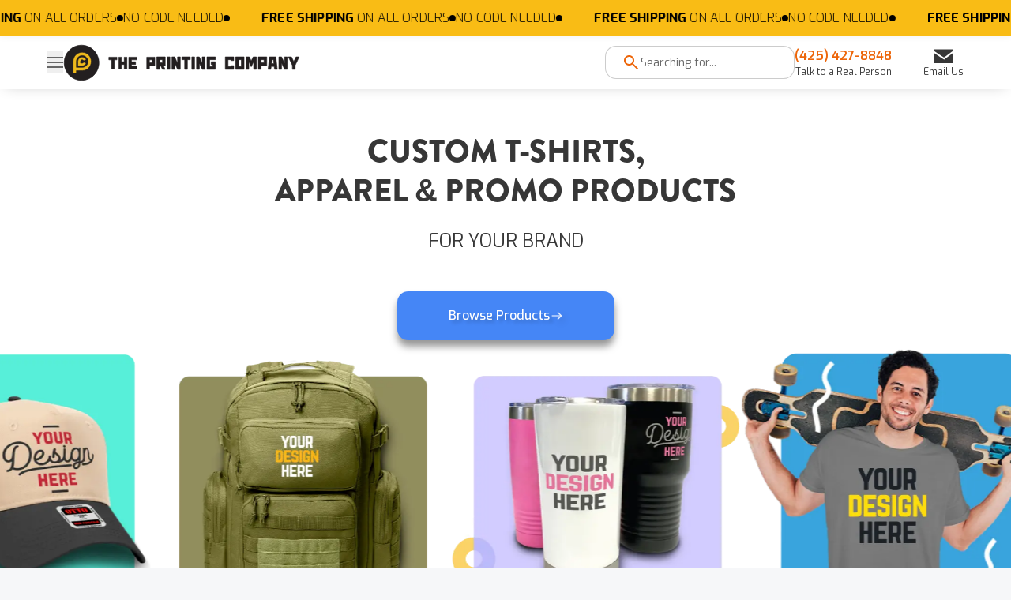

--- FILE ---
content_type: text/html
request_url: https://printingcompany.com/
body_size: 1636
content:
<!doctype html><html lang="en"><head><meta charset="utf-8"/><script>!function(e,t,a,n,g){e[n]=e[n]||[],e[n].push({"gtm.start":(new Date).getTime(),event:"gtm.js"});var m=t.getElementsByTagName(a)[0],r=t.createElement(a);r.async=!0,r.src="https://www.googletagmanager.com/gtm.js?id=GTM-MS5H85HC",m.parentNode.insertBefore(r,m)}(window,document,"script","dataLayer")</script><link rel="icon" href="/256x256.png"/><meta name="viewport" content="width=device-width,initial-scale=1"/><meta name="theme-color" content="#000000"/><meta name="description" content="Custom T-shirts, apparel & promo products online. Premium quality, wide selection of brands. Easy Ordering. Fast & Free Shipping."/><link rel="apple-touch-icon" href="/256x256.png"/><link rel="manifest" href="/manifest.json"/><link rel="preconnect" href="https://fonts.googleapis.com"/><link rel="preconnect" href="https://fonts.gstatic.com" crossorigin/><link href="https://fonts.googleapis.com/css2?family=Exo:ital,wght@0,100..900;1,100..900&family=Roboto:ital,wght@0,100;0,300;0,400;0,500;0,700;0,900;1,100;1,300;1,400;1,500;1,700;1,900&display=swap" rel="stylesheet"/><title>The Printing Company | Custom T-Shirts, Apparel & Promo Products</title><script defer="defer" src="/static/js/main.7f64020e.js"></script><link href="/static/css/main.d0a66259.css" rel="stylesheet"></head><body><noscript>You need to enable JavaScript to run this app.</noscript><div id="modal-root"></div><div id="root"></div><noscript><iframe src="https://www.googletagmanager.com/ns.html?id=GTM-MS5H85HC" height="0" width="0" style="display:none;visibility:hidden"></iframe></noscript></body></html>

--- FILE ---
content_type: text/css
request_url: https://printingcompany.com/static/css/main.d0a66259.css
body_size: 178856
content:
:root{--toastify-color-light:#fff;--toastify-color-dark:#121212;--toastify-color-info:#3498db;--toastify-color-success:#07bc0c;--toastify-color-warning:#f1c40f;--toastify-color-error:#e74c3c;--toastify-color-transparent:#ffffffb3;--toastify-icon-color-info:var(--toastify-color-info);--toastify-icon-color-success:var(--toastify-color-success);--toastify-icon-color-warning:var(--toastify-color-warning);--toastify-icon-color-error:var(--toastify-color-error);--toastify-toast-width:320px;--toastify-toast-offset:16px;--toastify-toast-top:max(var(--toastify-toast-offset),env(safe-area-inset-top));--toastify-toast-right:max(var(--toastify-toast-offset),env(safe-area-inset-right));--toastify-toast-left:max(var(--toastify-toast-offset),env(safe-area-inset-left));--toastify-toast-bottom:max(var(--toastify-toast-offset),env(safe-area-inset-bottom));--toastify-toast-background:#fff;--toastify-toast-min-height:64px;--toastify-toast-max-height:800px;--toastify-toast-bd-radius:6px;--toastify-font-family:sans-serif;--toastify-z-index:9999;--toastify-text-color-light:#757575;--toastify-text-color-dark:#fff;--toastify-text-color-info:#fff;--toastify-text-color-success:#fff;--toastify-text-color-warning:#fff;--toastify-text-color-error:#fff;--toastify-spinner-color:#616161;--toastify-spinner-color-empty-area:#e0e0e0;--toastify-color-progress-light:linear-gradient(90deg,#4cd964,#5ac8fa,#007aff,#34aadc,#5856d6,#ff2d55);--toastify-color-progress-dark:#bb86fc;--toastify-color-progress-info:var(--toastify-color-info);--toastify-color-progress-success:var(--toastify-color-success);--toastify-color-progress-warning:var(--toastify-color-warning);--toastify-color-progress-error:var(--toastify-color-error);--toastify-color-progress-bgo:0.2}.Toastify__toast-container{box-sizing:border-box;color:#fff;padding:4px;position:fixed;-webkit-transform:translateZ(9999);-webkit-transform:translateZ(var(--toastify-z-index));width:320px;width:var(--toastify-toast-width);z-index:9999;z-index:var(--toastify-z-index)}.Toastify__toast-container--top-left{left:max(16px,env(safe-area-inset-left));left:var(--toastify-toast-left);top:max(16px,env(safe-area-inset-top));top:var(--toastify-toast-top)}.Toastify__toast-container--top-center{left:50%;top:max(16px,env(safe-area-inset-top));top:var(--toastify-toast-top);transform:translateX(-50%)}.Toastify__toast-container--top-right{right:max(16px,env(safe-area-inset-right));right:var(--toastify-toast-right);top:max(16px,env(safe-area-inset-top));top:var(--toastify-toast-top)}.Toastify__toast-container--bottom-left{bottom:max(16px,env(safe-area-inset-bottom));bottom:var(--toastify-toast-bottom);left:max(16px,env(safe-area-inset-left));left:var(--toastify-toast-left)}.Toastify__toast-container--bottom-center{bottom:max(16px,env(safe-area-inset-bottom));bottom:var(--toastify-toast-bottom);left:50%;transform:translateX(-50%)}.Toastify__toast-container--bottom-right{bottom:max(16px,env(safe-area-inset-bottom));bottom:var(--toastify-toast-bottom);right:max(16px,env(safe-area-inset-right));right:var(--toastify-toast-right)}@media only screen and (max-width:480px){.Toastify__toast-container{left:env(safe-area-inset-left);margin:0;padding:0;width:100vw}.Toastify__toast-container--top-center,.Toastify__toast-container--top-left,.Toastify__toast-container--top-right{top:env(safe-area-inset-top);transform:translateX(0)}.Toastify__toast-container--bottom-center,.Toastify__toast-container--bottom-left,.Toastify__toast-container--bottom-right{bottom:env(safe-area-inset-bottom);transform:translateX(0)}.Toastify__toast-container--rtl{left:auto;right:env(safe-area-inset-right)}}.Toastify__toast{--y:0;border-radius:6px;border-radius:var(--toastify-toast-bd-radius);box-shadow:0 4px 12px #0000001a;box-sizing:border-box;cursor:default;direction:ltr;display:flex;font-family:sans-serif;font-family:var(--toastify-font-family);justify-content:space-between;margin-bottom:1rem;max-height:800px;max-height:var(--toastify-toast-max-height);min-height:64px;min-height:var(--toastify-toast-min-height);overflow:hidden;padding:8px;position:relative;touch-action:none;z-index:0}.Toastify__toast--stacked{position:absolute;transform:translate3d(0,var(--y),0) scale(var(--s));transition:transform .3s;width:100%}.Toastify__toast--stacked[data-collapsed] .Toastify__close-button,.Toastify__toast--stacked[data-collapsed] .Toastify__toast-body{transition:opacity .1s}.Toastify__toast--stacked[data-collapsed=false]{overflow:visible}.Toastify__toast--stacked[data-collapsed=true]:not(:last-child)>*{opacity:0}.Toastify__toast--stacked:after{bottom:100%;content:"";height:calc(var(--g)*1px);left:0;position:absolute;right:0}.Toastify__toast--stacked[data-pos=top]{top:0}.Toastify__toast--stacked[data-pos=bot]{bottom:0}.Toastify__toast--stacked[data-pos=bot].Toastify__toast--stacked:before{transform-origin:top}.Toastify__toast--stacked[data-pos=top].Toastify__toast--stacked:before{transform-origin:bottom}.Toastify__toast--stacked:before{bottom:0;content:"";height:100%;left:0;position:absolute;right:0;transform:scaleY(3);z-index:-1}.Toastify__toast--rtl{direction:rtl}.Toastify__toast--close-on-click{cursor:pointer}.Toastify__toast-body{align-items:center;display:flex;flex:1 1 auto;margin:auto 0;padding:6px}.Toastify__toast-body>div:last-child{flex:1 1;word-break:break-word}.Toastify__toast-icon{display:flex;flex-shrink:0;margin-inline-end:10px;width:20px}.Toastify--animate{animation-duration:.5s;animation-fill-mode:both}.Toastify--animate-icon{animation-duration:.3s;animation-fill-mode:both}@media only screen and (max-width:480px){.Toastify__toast{border-radius:0;margin-bottom:0}}.Toastify__toast-theme--dark{background:#121212;background:var(--toastify-color-dark);color:#fff;color:var(--toastify-text-color-dark)}.Toastify__toast-theme--colored.Toastify__toast--default,.Toastify__toast-theme--light{background:#fff;background:var(--toastify-color-light);color:#757575;color:var(--toastify-text-color-light)}.Toastify__toast-theme--colored.Toastify__toast--info{background:#3498db;background:var(--toastify-color-info);color:#fff;color:var(--toastify-text-color-info)}.Toastify__toast-theme--colored.Toastify__toast--success{background:#07bc0c;background:var(--toastify-color-success);color:#fff;color:var(--toastify-text-color-success)}.Toastify__toast-theme--colored.Toastify__toast--warning{background:#f1c40f;background:var(--toastify-color-warning);color:#fff;color:var(--toastify-text-color-warning)}.Toastify__toast-theme--colored.Toastify__toast--error{background:#e74c3c;background:var(--toastify-color-error);color:#fff;color:var(--toastify-text-color-error)}.Toastify__progress-bar-theme--light{background:linear-gradient(90deg,#4cd964,#5ac8fa,#007aff,#34aadc,#5856d6,#ff2d55);background:var(--toastify-color-progress-light)}.Toastify__progress-bar-theme--dark{background:#bb86fc;background:var(--toastify-color-progress-dark)}.Toastify__progress-bar--info{background:#3498db;background:var(--toastify-color-progress-info)}.Toastify__progress-bar--success{background:#07bc0c;background:var(--toastify-color-progress-success)}.Toastify__progress-bar--warning{background:#f1c40f;background:var(--toastify-color-progress-warning)}.Toastify__progress-bar--error{background:#e74c3c;background:var(--toastify-color-progress-error)}.Toastify__progress-bar-theme--colored.Toastify__progress-bar--error,.Toastify__progress-bar-theme--colored.Toastify__progress-bar--info,.Toastify__progress-bar-theme--colored.Toastify__progress-bar--success,.Toastify__progress-bar-theme--colored.Toastify__progress-bar--warning{background:#ffffffb3;background:var(--toastify-color-transparent)}.Toastify__close-button{align-self:flex-start;background:#0000;border:none;color:#fff;cursor:pointer;opacity:.7;outline:none;padding:0;transition:.3s ease;z-index:1}.Toastify__close-button--light{color:#000;opacity:.3}.Toastify__close-button>svg{fill:currentColor;height:16px;width:14px}.Toastify__close-button:focus,.Toastify__close-button:hover{opacity:1}@keyframes Toastify__trackProgress{0%{transform:scaleX(1)}to{transform:scaleX(0)}}.Toastify__progress-bar{border-bottom-left-radius:6px;border-bottom-left-radius:var(--toastify-toast-bd-radius);bottom:0;height:100%;left:0;opacity:.7;position:absolute;transform-origin:left;width:100%;z-index:9999;z-index:var(--toastify-z-index)}.Toastify__progress-bar--animated{animation:Toastify__trackProgress linear 1 forwards}.Toastify__progress-bar--controlled{transition:transform .2s}.Toastify__progress-bar--rtl{border-bottom-left-radius:0;border-bottom-right-radius:6px;border-bottom-right-radius:var(--toastify-toast-bd-radius);left:auto;right:0;transform-origin:right}.Toastify__progress-bar--wrp{border-bottom-left-radius:6px;border-bottom-left-radius:var(--toastify-toast-bd-radius);bottom:0;height:5px;left:0;position:absolute;width:100%}.Toastify__progress-bar--wrp[data-hidden=true]{opacity:0}.Toastify__progress-bar--bg{height:100%;opacity:.2;opacity:var(--toastify-color-progress-bgo);width:100%}.Toastify__spinner{animation:Toastify__spin .65s linear infinite;border:2px solid #e0e0e0;border-color:var(--toastify-spinner-color-empty-area);border-radius:100%;border-right-color:#616161;border-right-color:var(--toastify-spinner-color);box-sizing:border-box;height:20px;width:20px}@keyframes Toastify__bounceInRight{0%,60%,75%,90%,to{animation-timing-function:cubic-bezier(.215,.61,.355,1)}0%{opacity:0;transform:translate3d(3000px,0,0)}60%{opacity:1;transform:translate3d(-25px,0,0)}75%{transform:translate3d(10px,0,0)}90%{transform:translate3d(-5px,0,0)}to{transform:none}}@keyframes Toastify__bounceOutRight{20%{opacity:1;transform:translate3d(-20px,var(--y),0)}to{opacity:0;transform:translate3d(2000px,var(--y),0)}}@keyframes Toastify__bounceInLeft{0%,60%,75%,90%,to{animation-timing-function:cubic-bezier(.215,.61,.355,1)}0%{opacity:0;transform:translate3d(-3000px,0,0)}60%{opacity:1;transform:translate3d(25px,0,0)}75%{transform:translate3d(-10px,0,0)}90%{transform:translate3d(5px,0,0)}to{transform:none}}@keyframes Toastify__bounceOutLeft{20%{opacity:1;transform:translate3d(20px,var(--y),0)}to{opacity:0;transform:translate3d(-2000px,var(--y),0)}}@keyframes Toastify__bounceInUp{0%,60%,75%,90%,to{animation-timing-function:cubic-bezier(.215,.61,.355,1)}0%{opacity:0;transform:translate3d(0,3000px,0)}60%{opacity:1;transform:translate3d(0,-20px,0)}75%{transform:translate3d(0,10px,0)}90%{transform:translate3d(0,-5px,0)}to{transform:translateZ(0)}}@keyframes Toastify__bounceOutUp{20%{transform:translate3d(0,calc(var(--y) - 10px),0)}40%,45%{opacity:1;transform:translate3d(0,calc(var(--y) + 20px),0)}to{opacity:0;transform:translate3d(0,-2000px,0)}}@keyframes Toastify__bounceInDown{0%,60%,75%,90%,to{animation-timing-function:cubic-bezier(.215,.61,.355,1)}0%{opacity:0;transform:translate3d(0,-3000px,0)}60%{opacity:1;transform:translate3d(0,25px,0)}75%{transform:translate3d(0,-10px,0)}90%{transform:translate3d(0,5px,0)}to{transform:none}}@keyframes Toastify__bounceOutDown{20%{transform:translate3d(0,calc(var(--y) - 10px),0)}40%,45%{opacity:1;transform:translate3d(0,calc(var(--y) + 20px),0)}to{opacity:0;transform:translate3d(0,2000px,0)}}.Toastify__bounce-enter--bottom-left,.Toastify__bounce-enter--top-left{animation-name:Toastify__bounceInLeft}.Toastify__bounce-enter--bottom-right,.Toastify__bounce-enter--top-right{animation-name:Toastify__bounceInRight}.Toastify__bounce-enter--top-center{animation-name:Toastify__bounceInDown}.Toastify__bounce-enter--bottom-center{animation-name:Toastify__bounceInUp}.Toastify__bounce-exit--bottom-left,.Toastify__bounce-exit--top-left{animation-name:Toastify__bounceOutLeft}.Toastify__bounce-exit--bottom-right,.Toastify__bounce-exit--top-right{animation-name:Toastify__bounceOutRight}.Toastify__bounce-exit--top-center{animation-name:Toastify__bounceOutUp}.Toastify__bounce-exit--bottom-center{animation-name:Toastify__bounceOutDown}@keyframes Toastify__zoomIn{0%{opacity:0;transform:scale3d(.3,.3,.3)}50%{opacity:1}}@keyframes Toastify__zoomOut{0%{opacity:1}50%{opacity:0;transform:translate3d(0,var(--y),0) scale3d(.3,.3,.3)}to{opacity:0}}.Toastify__zoom-enter{animation-name:Toastify__zoomIn}.Toastify__zoom-exit{animation-name:Toastify__zoomOut}@keyframes Toastify__flipIn{0%{animation-timing-function:ease-in;opacity:0;transform:perspective(400px) rotateX(90deg)}40%{animation-timing-function:ease-in;transform:perspective(400px) rotateX(-20deg)}60%{opacity:1;transform:perspective(400px) rotateX(10deg)}80%{transform:perspective(400px) rotateX(-5deg)}to{transform:perspective(400px)}}@keyframes Toastify__flipOut{0%{transform:translate3d(0,var(--y),0) perspective(400px)}30%{opacity:1;transform:translate3d(0,var(--y),0) perspective(400px) rotateX(-20deg)}to{opacity:0;transform:translate3d(0,var(--y),0) perspective(400px) rotateX(90deg)}}.Toastify__flip-enter{animation-name:Toastify__flipIn}.Toastify__flip-exit{animation-name:Toastify__flipOut}@keyframes Toastify__slideInRight{0%{transform:translate3d(110%,0,0);visibility:visible}to{transform:translate3d(0,var(--y),0)}}@keyframes Toastify__slideInLeft{0%{transform:translate3d(-110%,0,0);visibility:visible}to{transform:translate3d(0,var(--y),0)}}@keyframes Toastify__slideInUp{0%{transform:translate3d(0,110%,0);visibility:visible}to{transform:translate3d(0,var(--y),0)}}@keyframes Toastify__slideInDown{0%{transform:translate3d(0,-110%,0);visibility:visible}to{transform:translate3d(0,var(--y),0)}}@keyframes Toastify__slideOutRight{0%{transform:translate3d(0,var(--y),0)}to{transform:translate3d(110%,var(--y),0);visibility:hidden}}@keyframes Toastify__slideOutLeft{0%{transform:translate3d(0,var(--y),0)}to{transform:translate3d(-110%,var(--y),0);visibility:hidden}}@keyframes Toastify__slideOutDown{0%{transform:translate3d(0,var(--y),0)}to{transform:translate3d(0,500px,0);visibility:hidden}}@keyframes Toastify__slideOutUp{0%{transform:translate3d(0,var(--y),0)}to{transform:translate3d(0,-500px,0);visibility:hidden}}.Toastify__slide-enter--bottom-left,.Toastify__slide-enter--top-left{animation-name:Toastify__slideInLeft}.Toastify__slide-enter--bottom-right,.Toastify__slide-enter--top-right{animation-name:Toastify__slideInRight}.Toastify__slide-enter--top-center{animation-name:Toastify__slideInDown}.Toastify__slide-enter--bottom-center{animation-name:Toastify__slideInUp}.Toastify__slide-exit--bottom-left,.Toastify__slide-exit--top-left{animation-duration:.3s;animation-name:Toastify__slideOutLeft;animation-timing-function:ease-in}.Toastify__slide-exit--bottom-right,.Toastify__slide-exit--top-right{animation-duration:.3s;animation-name:Toastify__slideOutRight;animation-timing-function:ease-in}.Toastify__slide-exit--top-center{animation-duration:.3s;animation-name:Toastify__slideOutUp;animation-timing-function:ease-in}.Toastify__slide-exit--bottom-center{animation-duration:.3s;animation-name:Toastify__slideOutDown;animation-timing-function:ease-in}@keyframes Toastify__spin{0%{transform:rotate(0deg)}to{transform:rotate(1turn)}}.lazy-load-image-background.blur{filter:blur(15px)}.lazy-load-image-background.blur.lazy-load-image-loaded{filter:blur(0);transition:filter .3s}.lazy-load-image-background.blur>img{opacity:0}.lazy-load-image-background.blur.lazy-load-image-loaded>img{opacity:1;transition:opacity .3s}@font-face{font-family:swiper-icons;font-style:normal;font-weight:400;src:url("data:application/font-woff;charset=utf-8;base64, [base64]//wADZ2x5ZgAAAywAAADMAAAD2MHtryVoZWFkAAABbAAAADAAAAA2E2+eoWhoZWEAAAGcAAAAHwAAACQC9gDzaG10eAAAAigAAAAZAAAArgJkABFsb2NhAAAC0AAAAFoAAABaFQAUGG1heHAAAAG8AAAAHwAAACAAcABAbmFtZQAAA/gAAAE5AAACXvFdBwlwb3N0AAAFNAAAAGIAAACE5s74hXjaY2BkYGAAYpf5Hu/j+W2+MnAzMYDAzaX6QjD6/4//Bxj5GA8AuRwMYGkAPywL13jaY2BkYGA88P8Agx4j+/8fQDYfA1AEBWgDAIB2BOoAeNpjYGRgYNBh4GdgYgABEMnIABJzYNADCQAACWgAsQB42mNgYfzCOIGBlYGB0YcxjYGBwR1Kf2WQZGhhYGBiYGVmgAFGBiQQkOaawtDAoMBQxXjg/wEGPcYDDA4wNUA2CCgwsAAAO4EL6gAAeNpj2M0gyAACqxgGNWBkZ2D4/wMA+xkDdgAAAHjaY2BgYGaAYBkGRgYQiAHyGMF8FgYHIM3DwMHABGQrMOgyWDLEM1T9/w8UBfEMgLzE////P/5//f/V/xv+r4eaAAeMbAxwIUYmIMHEgKYAYjUcsDAwsLKxc3BycfPw8jEQA/[base64]/uznmfPFBNODM2K7MTQ45YEAZqGP81AmGGcF3iPqOop0r1SPTaTbVkfUe4HXj97wYE+yNwWYxwWu4v1ugWHgo3S1XdZEVqWM7ET0cfnLGxWfkgR42o2PvWrDMBSFj/IHLaF0zKjRgdiVMwScNRAoWUoH78Y2icB/yIY09An6AH2Bdu/UB+yxopYshQiEvnvu0dURgDt8QeC8PDw7Fpji3fEA4z/PEJ6YOB5hKh4dj3EvXhxPqH/SKUY3rJ7srZ4FZnh1PMAtPhwP6fl2PMJMPDgeQ4rY8YT6Gzao0eAEA409DuggmTnFnOcSCiEiLMgxCiTI6Cq5DZUd3Qmp10vO0LaLTd2cjN4fOumlc7lUYbSQcZFkutRG7g6JKZKy0RmdLY680CDnEJ+UMkpFFe1RN7nxdVpXrC4aTtnaurOnYercZg2YVmLN/d/gczfEimrE/fs/bOuq29Zmn8tloORaXgZgGa78yO9/cnXm2BpaGvq25Dv9S4E9+5SIc9PqupJKhYFSSl47+Qcr1mYNAAAAeNptw0cKwkAAAMDZJA8Q7OUJvkLsPfZ6zFVERPy8qHh2YER+3i/BP83vIBLLySsoKimrqKqpa2hp6+jq6RsYGhmbmJqZSy0sraxtbO3sHRydnEMU4uR6yx7JJXveP7WrDycAAAAAAAH//wACeNpjYGRgYOABYhkgZgJCZgZNBkYGLQZtIJsFLMYAAAw3ALgAeNolizEKgDAQBCchRbC2sFER0YD6qVQiBCv/H9ezGI6Z5XBAw8CBK/m5iQQVauVbXLnOrMZv2oLdKFa8Pjuru2hJzGabmOSLzNMzvutpB3N42mNgZGBg4GKQYzBhYMxJLMlj4GBgAYow/P/PAJJhLM6sSoWKfWCAAwDAjgbRAAB42mNgYGBkAIIbCZo5IPrmUn0hGA0AO8EFTQAA")}:root{--swiper-theme-color:#007aff}:host{display:block;margin-left:auto;margin-right:auto;position:relative;z-index:1}.swiper{display:block;list-style:none;margin-left:auto;margin-right:auto;overflow:hidden;padding:0;position:relative;z-index:1}.swiper-vertical>.swiper-wrapper{flex-direction:column}.swiper-wrapper{box-sizing:initial;display:flex;height:100%;position:relative;transition-property:transform;transition-timing-function:ease;transition-timing-function:var(--swiper-wrapper-transition-timing-function,initial);width:100%;z-index:1}.swiper-android .swiper-slide,.swiper-ios .swiper-slide,.swiper-wrapper{transform:translateZ(0)}.swiper-horizontal{touch-action:pan-y}.swiper-vertical{touch-action:pan-x}.swiper-slide{display:block;flex-shrink:0;height:100%;position:relative;transition-property:transform;width:100%}.swiper-slide-invisible-blank{visibility:hidden}.swiper-autoheight,.swiper-autoheight .swiper-slide{height:auto}.swiper-autoheight .swiper-wrapper{align-items:flex-start;transition-property:transform,height}.swiper-backface-hidden .swiper-slide{-webkit-backface-visibility:hidden;backface-visibility:hidden;transform:translateZ(0)}.swiper-3d.swiper-css-mode .swiper-wrapper{perspective:1200px}.swiper-3d .swiper-wrapper{transform-style:preserve-3d}.swiper-3d{perspective:1200px}.swiper-3d .swiper-cube-shadow,.swiper-3d .swiper-slide{transform-style:preserve-3d}.swiper-css-mode>.swiper-wrapper{-ms-overflow-style:none;overflow:auto;scrollbar-width:none}.swiper-css-mode>.swiper-wrapper::-webkit-scrollbar{display:none}.swiper-css-mode>.swiper-wrapper>.swiper-slide{scroll-snap-align:start start}.swiper-css-mode.swiper-horizontal>.swiper-wrapper{scroll-snap-type:x mandatory}.swiper-css-mode.swiper-vertical>.swiper-wrapper{scroll-snap-type:y mandatory}.swiper-css-mode.swiper-free-mode>.swiper-wrapper{scroll-snap-type:none}.swiper-css-mode.swiper-free-mode>.swiper-wrapper>.swiper-slide{scroll-snap-align:none}.swiper-css-mode.swiper-centered>.swiper-wrapper:before{content:"";flex-shrink:0;order:9999}.swiper-css-mode.swiper-centered>.swiper-wrapper>.swiper-slide{scroll-snap-align:center center;scroll-snap-stop:always}.swiper-css-mode.swiper-centered.swiper-horizontal>.swiper-wrapper>.swiper-slide:first-child{margin-inline-start:var(--swiper-centered-offset-before)}.swiper-css-mode.swiper-centered.swiper-horizontal>.swiper-wrapper:before{height:100%;min-height:1px;width:var(--swiper-centered-offset-after)}.swiper-css-mode.swiper-centered.swiper-vertical>.swiper-wrapper>.swiper-slide:first-child{margin-block-start:var(--swiper-centered-offset-before)}.swiper-css-mode.swiper-centered.swiper-vertical>.swiper-wrapper:before{height:var(--swiper-centered-offset-after);min-width:1px;width:100%}.swiper-3d .swiper-slide-shadow,.swiper-3d .swiper-slide-shadow-bottom,.swiper-3d .swiper-slide-shadow-left,.swiper-3d .swiper-slide-shadow-right,.swiper-3d .swiper-slide-shadow-top{height:100%;left:0;pointer-events:none;position:absolute;top:0;width:100%;z-index:10}.swiper-3d .swiper-slide-shadow{background:#00000026}.swiper-3d .swiper-slide-shadow-left{background-image:linear-gradient(270deg,#00000080,#0000)}.swiper-3d .swiper-slide-shadow-right{background-image:linear-gradient(90deg,#00000080,#0000)}.swiper-3d .swiper-slide-shadow-top{background-image:linear-gradient(0deg,#00000080,#0000)}.swiper-3d .swiper-slide-shadow-bottom{background-image:linear-gradient(180deg,#00000080,#0000)}.swiper-lazy-preloader{border:4px solid #007aff;border:4px solid var(--swiper-preloader-color,var(--swiper-theme-color));border-radius:50%;border-top:4px solid #0000;box-sizing:border-box;height:42px;left:50%;margin-left:-21px;margin-top:-21px;position:absolute;top:50%;transform-origin:50%;width:42px;z-index:10}.swiper-watch-progress .swiper-slide-visible .swiper-lazy-preloader,.swiper:not(.swiper-watch-progress) .swiper-lazy-preloader{animation:swiper-preloader-spin 1s linear infinite}.swiper-lazy-preloader-white{--swiper-preloader-color:#fff}.swiper-lazy-preloader-black{--swiper-preloader-color:#000}@keyframes swiper-preloader-spin{0%{transform:rotate(0deg)}to{transform:rotate(1turn)}}.button-variant-dark-blue{background:#4586f6!important;border:none!important;border-radius:14px!important;box-shadow:0 8px 10px 0 #52525299!important;isolation:isolate;position:relative;text-shadow:4px 4px 4px #0003}.button-variant-dark-blue:before{background:linear-gradient(180deg,#4586f659,#2465d4);border-radius:inherit;content:"";inset:-1px;position:absolute;z-index:-1}.button-variant-dark-blue span{color:#fff!important}.button-variant-dark-blue:after{content:""}.button-text-shadow,.button-variant-dark-blue:after{background:#4586f6;border-radius:inherit;inset:0;position:absolute;z-index:-1}.button-text-shadow{box-shadow:0 4px 2px -1px #595959e3;left:2%;width:96%}.button-variant-dark-blue svg{filter:drop-shadow(4px 4px 4px rgba(0,0,0,.2))!important}.button-variant-blue:after{background:#1f8ffa!important}.shimmer{animation-duration:2.2s;animation-fill-mode:forwards;animation-iteration-count:infinite;animation-name:shimmer;animation-timing-function:linear;background:#ddd;background:linear-gradient(90deg,#f6f6f6 8%,#f0f0f0 18%,#f6f6f6 33%);background-size:1200px 100%}@keyframes shimmer{0%{background-position:-1200px 0}to{background-position:1200px 0}}.contact-map-section{align-items:start;display:flex;justify-content:center;min-height:435px;position:relative;width:100%}.map-background{height:100%;left:0;position:absolute;top:0;width:100%;z-index:0}.map-background iframe{border:none;height:100%;pointer-events:auto;width:100%}.contact-container{height:100%;pointer-events:none;position:relative;width:100%;z-index:1}.contact-panel{pointer-events:auto;position:absolute;right:10px;top:10px}.map-pin{align-items:center;bottom:0;display:flex;justify-content:center;left:50%;pointer-events:none;position:absolute;transform:translateX(-50%);z-index:1}.map-pin img{height:100%;object-fit:cover;width:100%}.contact-container>div{pointer-events:auto}@media (max-width:768px){.map-background{overflow:hidden}.map-background iframe{height:calc(100% + 140px);left:0;position:absolute;top:0;width:100%}.contact-panel{left:0;max-width:none;right:auto;top:0;transform:none;width:auto}}:root{--swiper-navigation-size:44px}.swiper-button-next,.swiper-button-prev{align-items:center;color:var(--swiper-theme-color);color:var(--swiper-navigation-color,var(--swiper-theme-color));cursor:pointer;display:flex;height:44px;height:var(--swiper-navigation-size);justify-content:center;margin-top:-22px;margin-top:calc(0px - var(--swiper-navigation-size)/2);position:absolute;top:50%;top:var(--swiper-navigation-top-offset,50%);width:27px;width:calc(var(--swiper-navigation-size)/44*27);z-index:10}.swiper-button-next.swiper-button-disabled,.swiper-button-prev.swiper-button-disabled{cursor:auto;opacity:.35;pointer-events:none}.swiper-button-next.swiper-button-hidden,.swiper-button-prev.swiper-button-hidden{cursor:auto;opacity:0;pointer-events:none}.swiper-navigation-disabled .swiper-button-next,.swiper-navigation-disabled .swiper-button-prev{display:none!important}.swiper-button-next svg,.swiper-button-prev svg{height:100%;object-fit:contain;transform-origin:center;width:100%}.swiper-rtl .swiper-button-next svg,.swiper-rtl .swiper-button-prev svg{transform:rotate(180deg)}.swiper-button-prev,.swiper-rtl .swiper-button-next{left:10px;left:var(--swiper-navigation-sides-offset,10px);right:auto}.swiper-button-lock{display:none}.swiper-button-next:after,.swiper-button-prev:after{font-family:swiper-icons;font-size:44px;font-size:var(--swiper-navigation-size);font-variant:normal;letter-spacing:0;line-height:1;text-transform:none!important}.swiper-button-prev:after,.swiper-rtl .swiper-button-next:after{content:"prev"}.swiper-button-next,.swiper-rtl .swiper-button-prev{left:auto;right:10px;right:var(--swiper-navigation-sides-offset,10px)}.swiper-button-next:after,.swiper-rtl .swiper-button-prev:after{content:"next"}.swiper-grid>.swiper-wrapper{flex-wrap:wrap}.swiper-grid-column>.swiper-wrapper{flex-direction:column;flex-wrap:wrap}.swiper-pagination{position:absolute;text-align:center;transform:translateZ(0);transition:opacity .3s;z-index:10}.swiper-pagination.swiper-pagination-hidden{opacity:0}.swiper-pagination-disabled>.swiper-pagination,.swiper-pagination.swiper-pagination-disabled{display:none!important}.swiper-horizontal>.swiper-pagination-bullets,.swiper-pagination-bullets.swiper-pagination-horizontal,.swiper-pagination-custom,.swiper-pagination-fraction{bottom:8px;bottom:var(--swiper-pagination-bottom,8px);left:0;top:auto;top:var(--swiper-pagination-top,auto);width:100%}.swiper-pagination-bullets-dynamic{font-size:0;overflow:hidden}.swiper-pagination-bullets-dynamic .swiper-pagination-bullet{position:relative;transform:scale(.33)}.swiper-pagination-bullets-dynamic .swiper-pagination-bullet-active,.swiper-pagination-bullets-dynamic .swiper-pagination-bullet-active-main{transform:scale(1)}.swiper-pagination-bullets-dynamic .swiper-pagination-bullet-active-prev{transform:scale(.66)}.swiper-pagination-bullets-dynamic .swiper-pagination-bullet-active-prev-prev{transform:scale(.33)}.swiper-pagination-bullets-dynamic .swiper-pagination-bullet-active-next{transform:scale(.66)}.swiper-pagination-bullets-dynamic .swiper-pagination-bullet-active-next-next{transform:scale(.33)}.swiper-pagination-bullet{background:#000;background:var(--swiper-pagination-bullet-inactive-color,#000);border-radius:50%;border-radius:var(--swiper-pagination-bullet-border-radius,50%);display:inline-block;height:8px;height:var(--swiper-pagination-bullet-height,var(--swiper-pagination-bullet-size,8px));opacity:.2;opacity:var(--swiper-pagination-bullet-inactive-opacity,.2);width:8px;width:var(--swiper-pagination-bullet-width,var(--swiper-pagination-bullet-size,8px))}button.swiper-pagination-bullet{-webkit-appearance:none;appearance:none;border:none;box-shadow:none;margin:0;padding:0}.swiper-pagination-clickable .swiper-pagination-bullet{cursor:pointer}.swiper-pagination-bullet:only-child{display:none!important}.swiper-pagination-bullet-active{background:var(--swiper-theme-color);background:var(--swiper-pagination-color,var(--swiper-theme-color));opacity:1;opacity:var(--swiper-pagination-bullet-opacity,1)}.swiper-pagination-vertical.swiper-pagination-bullets,.swiper-vertical>.swiper-pagination-bullets{left:auto;left:var(--swiper-pagination-left,auto);right:8px;right:var(--swiper-pagination-right,8px);top:50%;transform:translate3d(0,-50%,0)}.swiper-pagination-vertical.swiper-pagination-bullets .swiper-pagination-bullet,.swiper-vertical>.swiper-pagination-bullets .swiper-pagination-bullet{display:block;margin:6px 0;margin:var(--swiper-pagination-bullet-vertical-gap,6px) 0}.swiper-pagination-vertical.swiper-pagination-bullets.swiper-pagination-bullets-dynamic,.swiper-vertical>.swiper-pagination-bullets.swiper-pagination-bullets-dynamic{top:50%;transform:translateY(-50%);width:8px}.swiper-pagination-vertical.swiper-pagination-bullets.swiper-pagination-bullets-dynamic .swiper-pagination-bullet,.swiper-vertical>.swiper-pagination-bullets.swiper-pagination-bullets-dynamic .swiper-pagination-bullet{display:inline-block;transition:transform .2s,top .2s}.swiper-horizontal>.swiper-pagination-bullets .swiper-pagination-bullet,.swiper-pagination-horizontal.swiper-pagination-bullets .swiper-pagination-bullet{margin:0 4px;margin:0 var(--swiper-pagination-bullet-horizontal-gap,4px)}.swiper-horizontal>.swiper-pagination-bullets.swiper-pagination-bullets-dynamic,.swiper-pagination-horizontal.swiper-pagination-bullets.swiper-pagination-bullets-dynamic{left:50%;transform:translateX(-50%);white-space:nowrap}.swiper-horizontal>.swiper-pagination-bullets.swiper-pagination-bullets-dynamic .swiper-pagination-bullet,.swiper-pagination-horizontal.swiper-pagination-bullets.swiper-pagination-bullets-dynamic .swiper-pagination-bullet{transition:transform .2s,left .2s}.swiper-horizontal.swiper-rtl>.swiper-pagination-bullets-dynamic .swiper-pagination-bullet{transition:transform .2s,right .2s}.swiper-pagination-fraction{color:inherit;color:var(--swiper-pagination-fraction-color,inherit)}.swiper-pagination-progressbar{background:#00000040;background:var(--swiper-pagination-progressbar-bg-color,#00000040);position:absolute}.swiper-pagination-progressbar .swiper-pagination-progressbar-fill{background:var(--swiper-theme-color);background:var(--swiper-pagination-color,var(--swiper-theme-color));height:100%;left:0;position:absolute;top:0;transform:scale(0);transform-origin:left top;width:100%}.swiper-rtl .swiper-pagination-progressbar .swiper-pagination-progressbar-fill{transform-origin:right top}.swiper-horizontal>.swiper-pagination-progressbar,.swiper-pagination-progressbar.swiper-pagination-horizontal,.swiper-pagination-progressbar.swiper-pagination-vertical.swiper-pagination-progressbar-opposite,.swiper-vertical>.swiper-pagination-progressbar.swiper-pagination-progressbar-opposite{height:4px;height:var(--swiper-pagination-progressbar-size,4px);left:0;top:0;width:100%}.swiper-horizontal>.swiper-pagination-progressbar.swiper-pagination-progressbar-opposite,.swiper-pagination-progressbar.swiper-pagination-horizontal.swiper-pagination-progressbar-opposite,.swiper-pagination-progressbar.swiper-pagination-vertical,.swiper-vertical>.swiper-pagination-progressbar{height:100%;left:0;top:0;width:4px;width:var(--swiper-pagination-progressbar-size,4px)}.swiper-pagination-lock{display:none}.reviews-slider-pagination .swiper-pagination-bullet{background:#373737;border-radius:50%;height:8px;margin:0 4px;opacity:.2;transition:all .3s ease;width:8px}.reviews-slider-pagination .swiper-pagination-bullet-active{background:#ed660a;border-radius:4px;opacity:1;width:32px}.QuantityField_sliderThumbOrange__yHVSi::-webkit-slider-thumb{-webkit-appearance:none;appearance:none;background:#f36f21;border:initial;border-radius:50%;box-shadow:0 2px 8px #f36f2126;cursor:pointer;height:16px;margin-top:-7px;width:16px}.QuantityField_sliderThumbOrange__yHVSi::-webkit-slider-runnable-track{background:#8f9698;border-radius:8px;height:1px}.QuantityField_sliderThumbOrange__yHVSi::-ms-fill-lower,.QuantityField_sliderThumbOrange__yHVSi::-ms-fill-upper{background:#e6e6e6}.QuantityField_sliderThumbOrange__yHVSi:focus{box-shadow:none!important;outline:none!important}.QuantityField_sliderThumbOrange__yHVSi::-moz-focus-outer{border:0}[aria-labelledby=quantity-label]{background-color:initial!important}.QuantityField_noNumberArrows__BVqVw::-webkit-inner-spin-button,.QuantityField_noNumberArrows__BVqVw::-webkit-outer-spin-button{-webkit-appearance:none;margin:0}.QuantityField_noNumberArrows__BVqVw{-moz-appearance:textfield}.PatchContactForm_noNumberArrows__CsAx6::-webkit-inner-spin-button,.PatchContactForm_noNumberArrows__CsAx6::-webkit-outer-spin-button{-webkit-appearance:none;margin:0}.PatchContactForm_noNumberArrows__CsAx6{-moz-appearance:textfield}.PatchContactForm_inputsRow__ROvgJ{display:flex}@media (max-width:380px){.PatchContactForm_inputsRow__ROvgJ{flex-direction:column;row-gap:16px}.PatchContactForm_inputsRow__ROvgJ>div{width:100%}}.product-gallery-pagination .swiper-pagination-bullet{background:#373737;border-radius:50%;height:8px;margin:0 4px;opacity:.2;transition:all .3s ease;width:8px}.product-gallery-pagination .swiper-pagination-bullet-active{background:#ed660a;border-radius:4px;opacity:1;width:32px}:root{--f-spinner-width:36px;--f-spinner-height:36px;--f-spinner-color-1:#0000001a;--f-spinner-color-2:#11181ccc;--f-spinner-stroke:2.75}.f-spinner{height:36px;height:var(--f-spinner-height);margin:auto;padding:0;width:36px;width:var(--f-spinner-width)}.f-spinner svg{animation:f-spinner-rotate 2s linear infinite;height:100%;vertical-align:top;width:100%}.f-spinner svg *{stroke-width:2.75;stroke-width:var(--f-spinner-stroke);fill:none}.f-spinner svg :first-child{stroke:#0000001a;stroke:var(--f-spinner-color-1)}.f-spinner svg :last-child{stroke:#11181ccc;stroke:var(--f-spinner-color-2);animation:f-spinner-dash 2s ease-in-out infinite}@keyframes f-spinner-rotate{to{transform:rotate(1turn)}}@keyframes f-spinner-dash{0%{stroke-dasharray:1,150;stroke-dashoffset:0}50%{stroke-dasharray:90,150;stroke-dashoffset:-35}to{stroke-dasharray:90,150;stroke-dashoffset:-124}}.f-throwOutUp{animation:f-throwOutUp .175s ease-out both;animation:var(--f-throw-out-duration,.175s) ease-out both f-throwOutUp}.f-throwOutDown{animation:f-throwOutDown .175s ease-out both;animation:var(--f-throw-out-duration,.175s) ease-out both f-throwOutDown}@keyframes f-throwOutUp{to{opacity:0;transform:translate3d(0,-150px,0);transform:translate3d(0,calc(var(--f-throw-out-distance, 150px)*-1),0)}}@keyframes f-throwOutDown{to{opacity:0;transform:translate3d(0,150px,0);transform:translate3d(0,var(--f-throw-out-distance,150px),0)}}.f-zoomInUp{animation:f-zoomInUp .2s ease .1s both;animation:var(--f-transition-duration,.2s) ease .1s both f-zoomInUp}.f-zoomOutDown{animation:f-zoomOutDown .2s ease both;animation:var(--f-transition-duration,.2s) ease both f-zoomOutDown}@keyframes f-zoomInUp{0%{opacity:0;transform:scale(.975) translate3d(0,16px,0)}to{opacity:1;transform:scale(1) translateZ(0)}}@keyframes f-zoomOutDown{to{opacity:0;transform:scale(.975) translate3d(0,16px,0)}}.f-fadeIn{animation:f-fadeIn .2s ease 0s both;animation:var(--f-transition-duration,.2s) var(--f-transition-easing,ease) var(--f-transition-delay,0s) both f-fadeIn;z-index:2}.f-fadeOut{animation:f-fadeOut .2s ease 0s both;animation:var(--f-transition-duration,.2s) var(--f-transition-easing,ease) var(--f-transition-delay,0s) both f-fadeOut;z-index:1}@keyframes f-fadeIn{0%{opacity:0}to{opacity:1}}@keyframes f-fadeOut{to{opacity:0}}.f-fadeFastIn{animation:f-fadeFastIn .2s ease-out both;animation:var(--f-transition-duration,.2s) ease-out both f-fadeFastIn;z-index:2}.f-fadeFastOut{animation:f-fadeFastOut .1s ease-out both;animation:var(--f-transition-duration,.1s) ease-out both f-fadeFastOut;z-index:2}@keyframes f-fadeFastIn{0%{opacity:.75}to{opacity:1}}@keyframes f-fadeFastOut{to{opacity:0}}.f-fadeSlowIn{animation:f-fadeSlowIn .5s ease both;animation:var(--f-transition-duration,.5s) ease both f-fadeSlowIn;z-index:2}.f-fadeSlowOut{animation:f-fadeSlowOut .5s ease both;animation:var(--f-transition-duration,.5s) ease both f-fadeSlowOut;z-index:1}@keyframes f-fadeSlowIn{0%{opacity:0}to{opacity:1}}@keyframes f-fadeSlowOut{to{opacity:0}}.f-crossfadeIn{animation:f-crossfadeIn .2s ease-out both;animation:var(--f-transition-duration,.2s) ease-out both f-crossfadeIn;z-index:2}.f-crossfadeOut{animation:f-crossfadeOut .1s linear .1s both;animation:calc(var(--f-transition-duration, .2s)*.5) linear .1s both f-crossfadeOut;z-index:1}@keyframes f-crossfadeIn{0%{opacity:0}to{opacity:1}}@keyframes f-crossfadeOut{to{opacity:0}}.f-slideIn.from-next{animation:f-slideInNext .85s cubic-bezier(.16,1,.3,1);animation:var(--f-transition-duration,.85s) cubic-bezier(.16,1,.3,1) f-slideInNext}.f-slideIn.from-prev{animation:f-slideInPrev .85s cubic-bezier(.16,1,.3,1);animation:var(--f-transition-duration,.85s) cubic-bezier(.16,1,.3,1) f-slideInPrev}.f-slideOut.to-next{animation:f-slideOutNext .85s cubic-bezier(.16,1,.3,1);animation:var(--f-transition-duration,.85s) cubic-bezier(.16,1,.3,1) f-slideOutNext}.f-slideOut.to-prev{animation:f-slideOutPrev .85s cubic-bezier(.16,1,.3,1);animation:var(--f-transition-duration,.85s) cubic-bezier(.16,1,.3,1) f-slideOutPrev}@keyframes f-slideInPrev{0%{transform:translateX(100%)}to{transform:translateZ(0)}}@keyframes f-slideInNext{0%{transform:translateX(-100%)}to{transform:translateZ(0)}}@keyframes f-slideOutNext{to{transform:translateX(-100%)}}@keyframes f-slideOutPrev{to{transform:translateX(100%)}}.f-classicIn.from-next{animation:f-classicInNext .85s cubic-bezier(.16,1,.3,1);animation:var(--f-transition-duration,.85s) cubic-bezier(.16,1,.3,1) f-classicInNext;z-index:2}.f-classicIn.from-prev{animation:f-classicInPrev .85s cubic-bezier(.16,1,.3,1);animation:var(--f-transition-duration,.85s) cubic-bezier(.16,1,.3,1) f-classicInPrev;z-index:2}.f-classicOut.to-next{animation:f-classicOutNext .85s cubic-bezier(.16,1,.3,1);animation:var(--f-transition-duration,.85s) cubic-bezier(.16,1,.3,1) f-classicOutNext;z-index:1}.f-classicOut.to-prev{animation:f-classicOutPrev .85s cubic-bezier(.16,1,.3,1);animation:var(--f-transition-duration,.85s) cubic-bezier(.16,1,.3,1) f-classicOutPrev;z-index:1}@keyframes f-classicInNext{0%{opacity:0;transform:translateX(-75px)}to{opacity:1;transform:translateZ(0)}}@keyframes f-classicInPrev{0%{opacity:0;transform:translateX(75px)}to{opacity:1;transform:translateZ(0)}}@keyframes f-classicOutNext{to{opacity:0;transform:translateX(-75px)}}@keyframes f-classicOutPrev{to{opacity:0;transform:translateX(75px)}}:root{--f-button-width:40px;--f-button-height:40px;--f-button-border:0;--f-button-border-radius:0;--f-button-color:#374151;--f-button-bg:#f8f8f8;--f-button-hover-bg:#e0e0e0;--f-button-active-bg:#d0d0d0;--f-button-shadow:none;--f-button-transition:all 0.15s ease;--f-button-transform:none;--f-button-svg-width:20px;--f-button-svg-height:20px;--f-button-svg-stroke-width:1.5;--f-button-svg-fill:none;--f-button-svg-filter:none;--f-button-svg-disabled-opacity:0.65}.f-button{align-items:center;background:#f8f8f8;background:var(--f-button-bg);border:0;border:var(--f-button-border);border-radius:0;border-radius:var(--f-button-border-radius);box-shadow:none;box-shadow:var(--f-button-shadow);box-sizing:initial;color:#374151;color:var(--f-button-color);cursor:pointer;display:flex;height:40px;height:var(--f-button-height);justify-content:center;margin:0;padding:0;pointer-events:all;position:relative;transition:all .15s ease;transition:var(--f-button-transition);width:40px;width:var(--f-button-width)}@media(hover:hover){.f-button:hover:not([disabled]){background-color:#e0e0e0;background-color:var(--f-button-hover-bg);color:var(--f-button-hover-color)}}.f-button:active:not([disabled]){background-color:#d0d0d0;background-color:var(--f-button-active-bg)}.f-button:focus:not(:focus-visible){outline:none}.f-button:focus-visible{box-shadow:inset 0 0 0 2px #374151;box-shadow:inset 0 0 0 var(--f-button-outline,2px) var(--f-button-outline-color,var(--f-button-color));outline:none}.f-button svg{fill:none;fill:var(--f-button-svg-fill);stroke:currentColor;stroke-width:1.5;stroke-width:var(--f-button-svg-stroke-width);stroke-linecap:round;stroke-linejoin:round;filter:none;filter:var(--f-button-svg-filter);height:20px;height:var(--f-button-svg-height);pointer-events:none;transform:none;transform:var(--f-button-transform);transition:opacity .15s ease;width:20px;width:var(--f-button-svg-width)}.f-button[disabled]{cursor:default}.f-button[disabled] svg{opacity:.65;opacity:var(--f-button-svg-disabled-opacity)}.f-carousel__nav .f-button.is-next,.f-carousel__nav .f-button.is-prev,.fancybox__nav .f-button.is-next,.fancybox__nav .f-button.is-prev{position:absolute;z-index:1}.is-horizontal .f-carousel__nav .f-button.is-next,.is-horizontal .f-carousel__nav .f-button.is-prev,.is-horizontal .fancybox__nav .f-button.is-next,.is-horizontal .fancybox__nav .f-button.is-prev{top:50%;transform:translateY(-50%)}.is-horizontal .f-carousel__nav .f-button.is-prev,.is-horizontal .fancybox__nav .f-button.is-prev{left:var(--f-button-prev-pos)}.is-horizontal .f-carousel__nav .f-button.is-next,.is-horizontal .fancybox__nav .f-button.is-next{right:var(--f-button-next-pos)}.is-horizontal.is-rtl .f-carousel__nav .f-button.is-prev,.is-horizontal.is-rtl .fancybox__nav .f-button.is-prev{left:auto;right:var(--f-button-next-pos)}.is-horizontal.is-rtl .f-carousel__nav .f-button.is-next,.is-horizontal.is-rtl .fancybox__nav .f-button.is-next{left:var(--f-button-prev-pos);right:auto}.is-vertical .f-carousel__nav .f-button.is-next,.is-vertical .f-carousel__nav .f-button.is-prev,.is-vertical .fancybox__nav .f-button.is-next,.is-vertical .fancybox__nav .f-button.is-prev{left:50%;top:auto;transform:translateX(-50%)}.is-vertical .f-carousel__nav .f-button.is-prev,.is-vertical .fancybox__nav .f-button.is-prev{top:var(--f-button-next-pos)}.is-vertical .f-carousel__nav .f-button.is-next,.is-vertical .fancybox__nav .f-button.is-next{bottom:var(--f-button-next-pos)}.is-vertical .f-carousel__nav .f-button.is-next svg,.is-vertical .f-carousel__nav .f-button.is-prev svg,.is-vertical .fancybox__nav .f-button.is-next svg,.is-vertical .fancybox__nav .f-button.is-prev svg{transform:rotate(90deg)}.f-carousel__nav .f-button:disabled,.fancybox__nav .f-button:disabled{pointer-events:none}html.with-fancybox{overflow:visible;scroll-behavior:auto;width:auto}html.with-fancybox body{touch-action:none}html.with-fancybox body.hide-scrollbar{margin-right:0;margin-right:calc(var(--fancybox-body-margin, 0px) + var(--fancybox-scrollbar-compensate, 0px));overflow:hidden!important;overscroll-behavior-y:none;width:auto}.fancybox__container{--fancybox-color:#dbdbdb;--fancybox-hover-color:#fff;--fancybox-bg:#18181bfa;--fancybox-slide-gap:10px;--f-spinner-width:50px;--f-spinner-height:50px;--f-spinner-color-1:#ffffff1a;--f-spinner-color-2:#bbb;--f-spinner-stroke:3.65;-webkit-tap-highlight-color:rgba(0,0,0,0);-webkit-text-size-adjust:100%;-moz-text-size-adjust:none;text-size-adjust:100%;bottom:0;box-sizing:border-box;color:#f8f8f8;direction:ltr;display:flex;flex-direction:column;left:0;margin:0;outline:none;overflow:visible;overscroll-behavior-y:contain;padding:0;position:fixed;right:0;top:0;transform-origin:top left;z-index:1050;z-index:var(--fancybox-zIndex,1050)}.fancybox__container *,.fancybox__container :after,.fancybox__container :before{box-sizing:inherit}.fancybox__container::backdrop{background-color:#0000}.fancybox__backdrop{background:var(--fancybox-bg);bottom:0;left:0;opacity:1;opacity:var(--fancybox-opacity,1);position:fixed;right:0;top:0;will-change:opacity;z-index:-1}.fancybox__carousel{box-sizing:border-box;flex:1 1;min-height:0;overflow-x:clip;overflow-y:visible;position:relative;z-index:10}.fancybox__viewport{height:100%;width:100%}.fancybox__viewport.is-draggable{cursor:move;cursor:grab}.fancybox__viewport.is-dragging{cursor:move;cursor:grabbing}.fancybox__track{display:flex;height:100%;margin:0 auto}.fancybox__slide{align-items:center;-webkit-backface-visibility:hidden;backface-visibility:hidden;display:flex;flex:0 0 auto;flex-direction:column;height:100%;margin:0 var(--fancybox-slide-gap) 0 0;overflow:auto;overscroll-behavior:contain;padding:4px;position:relative;transform:translateZ(0);width:100%}.fancybox__container:not(.is-compact) .fancybox__slide.has-close-btn{padding-top:40px}.fancybox__slide.has-html5video,.fancybox__slide.has-iframe,.fancybox__slide.has-image,.fancybox__slide.has-video{overflow:hidden}.fancybox__slide.has-image.is-animating,.fancybox__slide.has-image.is-selected{overflow:visible}.fancybox__slide:after,.fancybox__slide:before{content:"";flex:0 0;margin:auto}.fancybox__backdrop:empty,.fancybox__slide:empty,.fancybox__track:empty,.fancybox__viewport:empty{display:block}.fancybox__content{align-self:center;background:#fff;background:var(--fancybox-content-bg,#fff);border-radius:0;color:#374151;color:var(--fancybox-content-color,#374151);cursor:default;display:flex;flex-direction:column;margin:0;max-width:100%;padding:2rem;position:relative;z-index:20}.is-loading .fancybox__content{opacity:0}.is-draggable .fancybox__content{cursor:move;cursor:grab}.can-zoom_in .fancybox__content{cursor:zoom-in}.can-zoom_out .fancybox__content{cursor:zoom-out}.is-dragging .fancybox__content{cursor:move;cursor:grabbing}.fancybox__content [contenteditable],.fancybox__content [data-selectable]{cursor:auto}.fancybox__slide.has-image>.fancybox__content{-webkit-backface-visibility:hidden;backface-visibility:hidden;background:#0000;background-position:50%;background-repeat:no-repeat;background-size:contain;min-height:1px;padding:0;transform:translateZ(0);transition:none}.fancybox__slide.has-image>.fancybox__content>picture>img{height:auto;max-height:100%;width:100%}.is-animating .fancybox__content,.is-dragging .fancybox__content{will-change:transform,width,height}.fancybox-image{display:block;filter:blur(0);height:100%;margin:auto;min-height:0;object-fit:contain;-webkit-user-select:none;user-select:none;width:100%}.fancybox__caption{align-self:center;color:currentColor;color:var(--fancybox-color,currentColor);cursor:auto;flex-shrink:0;line-height:1.375;margin:0;max-width:100%;opacity:1;opacity:var(--fancybox-opacity,1);overflow-wrap:anywhere;padding:14px 0 4px;visibility:visible}.is-closing .fancybox__caption,.is-loading .fancybox__caption{opacity:0;visibility:hidden}.is-compact .fancybox__caption{padding-bottom:0}.f-button.is-close-btn{--f-button-svg-stroke-width:2;position:absolute;right:8px;top:0;z-index:40}.fancybox__content>.f-button.is-close-btn{--f-button-width:34px;--f-button-height:34px;--f-button-border-radius:4px;--f-button-color:var(--fancybox-color,#fff);--f-button-hover-color:var(--fancybox-color,#fff);--f-button-bg:#0000;--f-button-hover-bg:#0000;--f-button-active-bg:#0000;--f-button-svg-width:22px;--f-button-svg-height:22px;opacity:.75;position:absolute;right:0;top:-38px}.is-loading .fancybox__content>.f-button.is-close-btn,.is-zooming-out .fancybox__content>.f-button.is-close-btn{visibility:hidden}.fancybox__content>.f-button.is-close-btn:hover{opacity:1}.fancybox__footer{margin:0;padding:0;position:relative}.fancybox__footer .fancybox__caption{opacity:1;opacity:var(--fancybox-opacity,1);padding:24px;transition:all .25s ease;width:100%}.is-compact .fancybox__footer{background:#18181b80;bottom:0;left:0;position:absolute;right:0;z-index:20}.is-compact .fancybox__footer .fancybox__caption{padding:12px}.is-compact .fancybox__content>.f-button.is-close-btn{--f-button-border-radius:50%;--f-button-color:#fff;--f-button-hover-color:#fff;--f-button-outline-color:#000;--f-button-bg:#0009;--f-button-active-bg:#0009;--f-button-hover-bg:#0009;--f-button-svg-width:18px;--f-button-svg-height:18px;--f-button-svg-filter:none;right:5px;top:5px}.fancybox__nav{--f-button-width:50px;--f-button-height:50px;--f-button-border:0;--f-button-border-radius:50%;--f-button-color:var(--fancybox-color);--f-button-hover-color:var(--fancybox-hover-color);--f-button-bg:#0000;--f-button-hover-bg:#18181b4d;--f-button-active-bg:#18181b80;--f-button-shadow:none;--f-button-transition:all 0.15s ease;--f-button-transform:none;--f-button-svg-width:26px;--f-button-svg-height:26px;--f-button-svg-stroke-width:2.5;--f-button-svg-fill:none;--f-button-svg-filter:drop-shadow(1px 1px 1px #18181b80);--f-button-svg-disabled-opacity:0.65;--f-button-next-pos:1rem;--f-button-prev-pos:1rem;opacity:1;opacity:var(--fancybox-opacity,1)}.fancybox__nav .f-button:before{bottom:-30px;content:"";left:-20px;position:absolute;right:-20px;top:-30px;z-index:1}.is-idle .fancybox__nav,.is-idle.is-compact .fancybox__footer{animation:f-fadeOut .15s ease-out both}.is-idle.is-compact .fancybox__footer{pointer-events:none}.fancybox__slide>.f-spinner{cursor:pointer;left:50%;margin:-18px 0 0 -18px;margin:var(--f-spinner-top,calc(var(--f-spinner-width)*-.5)) 0 0 var(--f-spinner-left,calc(var(--f-spinner-height)*-.5));position:absolute;top:50%;z-index:30}.fancybox-protected{bottom:0;right:0}.fancybox-ghost,.fancybox-protected{left:0;position:absolute;top:0;-webkit-user-select:none;user-select:none;z-index:40}.fancybox-ghost{height:100%;min-height:0;object-fit:contain;pointer-events:none;width:100%}.fancybox-focus-guard{opacity:0;outline:none;pointer-events:none;position:fixed}.fancybox__container:not([aria-hidden]){opacity:0}.fancybox__container.is-animated[aria-hidden=false] .fancybox__carousel>:not(.fancybox__viewport),.fancybox__container.is-animated[aria-hidden=false] .fancybox__slide>:not(.fancybox__content),.fancybox__container.is-animated[aria-hidden=false]>:not(.fancybox__backdrop,.fancybox__carousel){animation:f-fadeIn .25s ease .1s backwards;animation:var(--f-interface-enter-duration,.25s) ease .1s backwards f-fadeIn}.fancybox__container.is-animated[aria-hidden=false] .fancybox__backdrop{animation:f-fadeIn .35s ease backwards;animation:var(--f-backdrop-enter-duration,.35s) ease backwards f-fadeIn}.fancybox__container.is-animated[aria-hidden=true] .fancybox__carousel>:not(.fancybox__viewport),.fancybox__container.is-animated[aria-hidden=true] .fancybox__slide>:not(.fancybox__content),.fancybox__container.is-animated[aria-hidden=true]>:not(.fancybox__backdrop,.fancybox__carousel){animation:f-fadeOut .15s ease forwards;animation:var(--f-interface-exit-duration,.15s) ease forwards f-fadeOut}.fancybox__container.is-animated[aria-hidden=true] .fancybox__backdrop{animation:f-fadeOut .35s ease forwards;animation:var(--f-backdrop-exit-duration,.35s) ease forwards f-fadeOut}.has-html5video .fancybox__content,.has-iframe .fancybox__content,.has-map .fancybox__content,.has-pdf .fancybox__content,.has-vimeo .fancybox__content,.has-youtube .fancybox__content{flex-shrink:1;max-width:100%;min-height:1px;overflow:visible}.has-iframe .fancybox__content,.has-map .fancybox__content,.has-pdf .fancybox__content{height:90%;width:calc(100% - 120px)}.fancybox__container.is-compact .has-iframe .fancybox__content,.fancybox__container.is-compact .has-map .fancybox__content,.fancybox__container.is-compact .has-pdf .fancybox__content{height:100%;width:100%}.has-html5video .fancybox__content,.has-vimeo .fancybox__content,.has-youtube .fancybox__content{height:540px;max-height:100%;max-width:100%;width:960px}.has-html5video .fancybox__content,.has-map .fancybox__content,.has-pdf .fancybox__content,.has-vimeo .fancybox__content,.has-youtube .fancybox__content{background:#18181be6;color:#fff;padding:0}.has-map .fancybox__content{background:#e5e3df}.fancybox__html5video,.fancybox__iframe{background:#0000;border:0;display:block;height:100%;width:100%}.fancybox-placeholder{clip:rect(1px,1px,1px,1px)!important;border:0!important;-webkit-clip-path:inset(50%)!important;clip-path:inset(50%)!important;height:1px!important;margin:-1px!important;overflow:hidden!important;padding:0!important;position:absolute!important;white-space:nowrap!important;width:1px!important}.f-carousel__thumbs{--f-thumb-width:96px;--f-thumb-height:72px;--f-thumb-outline:0;--f-thumb-outline-color:#5eb0ef;--f-thumb-opacity:1;--f-thumb-hover-opacity:1;--f-thumb-selected-opacity:1;--f-thumb-border-radius:2px;--f-thumb-offset:0px;--f-button-next-pos:0;--f-button-prev-pos:0}.f-carousel__thumbs.is-classic{--f-thumb-gap:8px;--f-thumb-opacity:0.5;--f-thumb-hover-opacity:1;--f-thumb-selected-opacity:1}.f-carousel__thumbs.is-modern{--f-thumb-gap:4px;--f-thumb-extra-gap:16px;--f-thumb-clip-width:46px}.f-thumbs{-webkit-tap-highlight-color:rgba(0,0,0,0);flex:0 0 auto;margin:0;overflow:hidden;perspective:1000px;position:relative;transform:translateZ(0);-webkit-user-select:none;user-select:none}.f-thumbs .f-spinner{background-image:linear-gradient(#ebeff2,#e2e8f0);border-radius:2px;height:100%;left:0;position:absolute;top:0;width:100%;z-index:-1}.f-thumbs .f-spinner svg{display:none}.f-thumbs.is-vertical{height:100%}.f-thumbs__viewport{height:auto;overflow:hidden;transform:translateZ(0);width:100%}.f-thumbs__track{display:flex}.f-thumbs__slide{align-items:center;box-sizing:initial;cursor:pointer;display:flex;flex:0 0 auto;height:var(--f-thumb-height);justify-content:center;margin:0;overflow:visible;padding:0;position:relative;width:var(--f-thumb-width)}.f-thumbs__slide.is-loading img{opacity:0}.is-classic .f-thumbs__viewport{height:100%}.is-modern .f-thumbs__track{width:-webkit-max-content;width:max-content}.is-modern .f-thumbs__track:before{bottom:0;content:"";cursor:pointer;left:0;left:calc((var(--f-thumb-clip-width, 0))*-.5);position:absolute;top:0;width:0;width:calc(var(--width, 0)*1px + var(--f-thumb-clip-width, 0))}.is-modern .f-thumbs__slide{pointer-events:none;transform:translate3d(0,0,0);transform:translate3d(calc(var(--shift, 0)*-1px),0,0);transition:none;width:var(--f-thumb-clip-width)}.is-modern.is-resting .f-thumbs__slide{transition:transform .33s ease}.is-modern.is-resting .f-thumbs__slide__button{transition:-webkit-clip-path .33s ease;transition:clip-path .33s ease;transition:clip-path .33s ease,-webkit-clip-path .33s ease}.is-using-tab .is-modern .f-thumbs__slide:focus-within{filter:drop-shadow(-1px 0 0 var(--f-thumb-outline-color)) drop-shadow(2px 0 0 var(--f-thumb-outline-color)) drop-shadow(0 -1px 0 var(--f-thumb-outline-color)) drop-shadow(0 2px 0 var(--f-thumb-outline-color))}.f-thumbs__slide__button{-webkit-appearance:none;appearance:none;background:#0000;border:0;border-radius:var(--f-thumb-border-radius);cursor:pointer;height:100%;margin:0 -100%;opacity:var(--f-thumb-opacity);outline:none;overflow:hidden;padding:0;pointer-events:auto;position:relative;touch-action:manipulation;transition:opacity .2s ease;width:var(--f-thumb-width)}.f-thumbs__slide__button:hover{opacity:var(--f-thumb-hover-opacity)}.f-thumbs__slide__button:focus:not(:focus-visible){outline:none}.f-thumbs__slide__button:focus-visible{opacity:var(--f-thumb-selected-opacity);outline:none}.is-modern .f-thumbs__slide__button{--clip-path:inset(0 calc((var(--f-thumb-width, 0) - var(--f-thumb-clip-width, 0))*(1 - var(--progress, 0))*0.5) round var(--f-thumb-border-radius,0));-webkit-clip-path:var(--clip-path);clip-path:var(--clip-path)}.is-classic .is-nav-selected .f-thumbs__slide__button{opacity:var(--f-thumb-selected-opacity)}.is-classic .is-nav-selected .f-thumbs__slide__button:after{animation:f-fadeIn .2s ease-out;border:0 solid #0000;border:var(--f-thumb-outline,0) solid var(--f-thumb-outline-color,#0000);content:"";height:auto;z-index:10}.f-thumbs__slide__img,.is-classic .is-nav-selected .f-thumbs__slide__button:after{border-radius:var(--f-thumb-border-radius);bottom:0;left:0;position:absolute;right:0;top:0}.f-thumbs__slide__img{box-sizing:border-box;height:100%;margin:0;object-fit:cover;overflow:hidden;padding:var(--f-thumb-offset);pointer-events:none;width:100%}.f-thumbs.is-horizontal .f-thumbs__track{padding:8px 0 12px}.f-thumbs.is-horizontal .f-thumbs__slide{margin:0 var(--f-thumb-gap) 0 0}.f-thumbs.is-vertical .f-thumbs__track{flex-wrap:wrap;padding:0 8px}.f-thumbs.is-vertical .f-thumbs__slide{margin:0 0 var(--f-thumb-gap) 0}.fancybox__thumbs{--f-thumb-width:96px;--f-thumb-height:72px;--f-thumb-border-radius:2px;--f-thumb-outline:2px;--f-thumb-outline-color:#ededed;opacity:1;opacity:var(--fancybox-opacity,1);position:relative;transition:max-height .35s cubic-bezier(.23,1,.32,1)}.fancybox__thumbs.is-classic{--f-thumb-gap:8px;--f-thumb-opacity:0.5;--f-thumb-hover-opacity:1}.fancybox__thumbs.is-classic .f-spinner{background-image:linear-gradient(#ffffff1a,#ffffff0d)}.fancybox__thumbs.is-modern{--f-thumb-gap:4px;--f-thumb-extra-gap:16px;--f-thumb-clip-width:46px;--f-thumb-opacity:1;--f-thumb-hover-opacity:1}.fancybox__thumbs.is-modern .f-spinner{background-image:linear-gradient(#ffffff1a,#ffffff0d)}.fancybox__thumbs.is-horizontal{padding:0 var(--f-thumb-gap)}.fancybox__thumbs.is-vertical{padding:var(--f-thumb-gap) 0}.is-compact .fancybox__thumbs{--f-thumb-width:64px;--f-thumb-clip-width:32px;--f-thumb-height:48px;--f-thumb-extra-gap:10px}.fancybox__thumbs.is-masked{max-height:0!important}.is-closing .fancybox__thumbs{transition:none!important}.fancybox__toolbar{--f-progress-color:var(--fancybox-color,#fffffff0);--f-button-width:46px;--f-button-height:46px;--f-button-color:var(--fancybox-color);--f-button-hover-color:var(--fancybox-hover-color);--f-button-bg:#18181ba6;--f-button-hover-bg:#464649a6;--f-button-active-bg:#5a5a5da6;--f-button-border-radius:0;--f-button-svg-width:24px;--f-button-svg-height:24px;--f-button-svg-stroke-width:1.5;--f-button-svg-filter:drop-shadow(1px 1px 1px #18181b26);--f-button-svg-fill:none;--f-button-svg-disabled-opacity:0.65;color:currentColor;color:var(--fancybox-color,currentColor);display:flex;flex-direction:row;font-family:-apple-system,BlinkMacSystemFont,Segoe UI Adjusted,Segoe UI,Liberation Sans,sans-serif;justify-content:space-between;margin:0;opacity:1;opacity:var(--fancybox-opacity,1);padding:0;pointer-events:none;text-shadow:1px 1px 1px #00000080;text-shadow:var(--fancybox-toolbar-text-shadow,1px 1px 1px #00000080);z-index:20}.fancybox__toolbar :focus-visible{z-index:1}.fancybox__toolbar.is-absolute,.is-compact .fancybox__toolbar{left:0;position:absolute;right:0;top:0}.is-idle .fancybox__toolbar{animation:f-fadeOut .15s ease-out both;pointer-events:none}.fancybox__toolbar__column{align-content:flex-start;display:flex;flex-direction:row;flex-wrap:wrap}.fancybox__toolbar__column.is-left,.fancybox__toolbar__column.is-right{flex-basis:0;flex-grow:1}.fancybox__toolbar__column.is-right{display:flex;flex-wrap:nowrap;justify-content:flex-end}.fancybox__infobar{font-feature-settings:"tnum";-webkit-font-smoothing:subpixel-antialiased;cursor:default;font-size:17px;font-variant-numeric:tabular-nums;line-height:40px;line-height:var(--f-button-height);padding:0 5px;text-align:center;-webkit-user-select:none;user-select:none}.fancybox__infobar span{padding:0 5px}.fancybox__infobar:not(:first-child):not(:last-child){background:#f8f8f8;background:var(--f-button-bg)}[data-fancybox-toggle-slideshow]{position:relative}[data-fancybox-toggle-slideshow] .f-progress{height:100%;opacity:.3}[data-fancybox-toggle-slideshow] svg g:first-child{display:flex}.has-slideshow [data-fancybox-toggle-slideshow] svg g:first-child,[data-fancybox-toggle-slideshow] svg g:last-child{display:none}.has-slideshow [data-fancybox-toggle-slideshow] svg g:last-child,[data-fancybox-toggle-fullscreen] svg g:first-child{display:flex}[data-fancybox-toggle-fullscreen] svg g:last-child{display:none}:-webkit-full-screen [data-fancybox-toggle-fullscreen] svg g:first-child{display:none}:fullscreen [data-fancybox-toggle-fullscreen] svg g:first-child{display:none}:-webkit-full-screen [data-fancybox-toggle-fullscreen] svg g:last-child{display:flex}:fullscreen [data-fancybox-toggle-fullscreen] svg g:last-child{display:flex}.f-progress{background:#0091ff;background:var(--f-progress-color,var(--f-carousel-theme-color,#0091ff));height:3px;left:0;pointer-events:none;position:absolute;right:0;top:0;transform:scaleX(0);transform-origin:0;transition-property:transform;transition-timing-function:linear;-webkit-user-select:none;user-select:none;z-index:30}.related-products-slider-pagination .swiper-pagination-bullet{background:#373737;border-radius:50%;height:8px;margin:0 4px;opacity:.2;transition:all .3s ease;width:8px}.related-products-slider-pagination .swiper-pagination-bullet-active{background:#ed660a;border-radius:4px;opacity:1;width:32px}.active [class*=indicatorContainer],[class*=indicatorContainer]{color:#fff}body .red-border-animate{animation:shakeX .5s cubic-bezier(.36,.07,.19,.97),redBorderHide 10s linear forwards;border:2px solid red!important;border-radius:20px!important;box-shadow:0 0 0 2px #b3000033,0 0 6px 2px #b30000cc}
/*
! tailwindcss v3.4.3 | MIT License | https://tailwindcss.com
*/input::placeholder,textarea::placeholder{color:#a3a9aa}.icon-active path{fill:#fff;stroke:#fff}.svg-orange-base svg{color:#ed660a}.modal-design-card{max-height:calc(100vh - 460px);overflow-x:hidden}.svg-print-side svg{height:28px!important;width:28px!important}@keyframes checkmarkBounce{0%{opacity:0;transform:scale(0)}50%{opacity:1;transform:scale(1.2)}to{opacity:1;transform:scale(1)}}@keyframes checkmarkDraw{0%{stroke-dashoffset:20;opacity:0}20%{opacity:1}to{stroke-dashoffset:0;opacity:1}}.font-brandon-grotesque-900{font-weight:900!important}.start-ordering-btn span{font-size:16px!important;font-weight:400!important}.shake-error{animation:shake .5s cubic-bezier(.36,.07,.19,.97);border:1px solid red!important}.isCompactImage span{display:flex!important;height:inherit!important;justify-content:center!important}.isCompactImage img{width:70%!important}.red-border-animate{animation:shakeX .5s cubic-bezier(.36,.07,.19,.97),redBorderHide 10s linear forwards;border:2px solid red!important;border-radius:20px!important;box-shadow:0 0 0 2px #b3000033,0 0 6px 2px #b30000cc}@keyframes shakeX{0%{transform:translateX(0)}10%,30%,50%,70%,90%{transform:translateX(-8px)}20%,40%,60%,80%{transform:translateX(8px)}to{transform:translateX(0)}}@keyframes redBorderHide{0%{border-color:red}95%{border-color:red}to{border-color:#0000}}@keyframes popoverSlideDown{0%{opacity:0;transform:translateY(-16px)}to{opacity:1;transform:translateY(0)}}@keyframes popoverSlideDownCentered{0%{opacity:0;transform:translateY(-16px) translateX(-50%)}to{opacity:1;transform:translateY(0) translateX(-50%)}}.popover-slide-down{animation:popoverSlideDown .25s cubic-bezier(.23,1,.32,1) forwards}.popover-slide-down-centered{animation:popoverSlideDownCentered .25s cubic-bezier(.23,1,.32,1) forwards}.heading-line-height{line-height:28px!important}.subheading-line-height{line-height:20px!important}@media (min-width:720px){.md\:pointer-events-none{pointer-events:none}.md\:sticky{position:-webkit-sticky;position:sticky}.md\:-left-16{left:-4rem}.md\:-right-16{right:-4rem}.md\:-top-\[50px\]{top:-50px}.md\:left-0{left:0}.md\:left-8{left:2rem}.md\:top-\[0px\]{top:0}.md\:top-\[140px\]{top:140px}.md\:top-\[20px\]{top:20px}.md\:order-1{order:1}.md\:order-2{order:2}.md\:col-span-2{grid-column:span 2/span 2}.md\:mx-auto{margin-left:auto;margin-right:auto}.md\:my-10{margin-bottom:2.5rem;margin-top:2.5rem}.md\:mb-0{margin-bottom:0}.md\:mb-12{margin-bottom:3rem}.md\:mb-4{margin-bottom:1rem}.md\:mb-8{margin-bottom:2rem}.md\:mb-\[100px\]{margin-bottom:100px}.md\:mb-\[13px\]{margin-bottom:13px}.md\:mt-16{margin-top:4rem}.md\:mt-3{margin-top:.75rem}.md\:mt-5{margin-top:1.25rem}.md\:mt-8{margin-top:2rem}.md\:mt-\[13px\]{margin-top:13px}.md\:mt-\[50px\]{margin-top:50px}.md\:mt-\[60px\]{margin-top:60px}.md\:mt-\[92px\]{margin-top:92px}.md\:\!block{display:block!important}.md\:block{display:block}.md\:flex{display:flex}.md\:hidden{display:none}.md\:aspect-auto{aspect-ratio:auto}.md\:\!h-6{height:1.5rem!important}.md\:\!h-\[62px\]{height:62px!important}.md\:h-10{height:2.5rem}.md\:h-100{height:400px}.md\:h-12{height:3rem}.md\:h-16{height:4rem}.md\:h-5{height:1.25rem}.md\:h-6{height:1.5rem}.md\:h-7{height:1.75rem}.md\:h-75{height:300px}.md\:h-8{height:2rem}.md\:h-87\.5{height:350px}.md\:h-\[137px\]{height:137px}.md\:h-\[200px\]{height:200px}.md\:h-\[24px\]{height:24px}.md\:h-\[28px\]{height:28px}.md\:h-\[300px\]{height:300px}.md\:h-\[360px\]{height:360px}.md\:h-\[48px\]{height:48px}.md\:h-\[52px\]{height:52px}.md\:h-\[54px\]{height:54px}.md\:h-\[63px\]{height:63px}.md\:h-auto{height:auto}.md\:\!max-h-none{max-height:none!important}.md\:max-h-\[72px\]{max-height:72px}.md\:max-h-\[88px\]{max-height:88px}.md\:min-h-\[120px\]{min-height:120px}.md\:min-h-\[185px\]{min-height:185px}.md\:min-h-\[320px\]{min-height:320px}.md\:min-h-\[63px\]{min-height:63px}.md\:min-h-\[calc\(100vh-170px\)\]{min-height:calc(100vh - 170px)}.md\:min-h-\[calc\(100vh-270px\)\]{min-height:calc(100vh - 270px)}.md\:min-h-\[unset\]{min-height:0;min-height:auto}.md\:\!w-6{width:1.5rem!important}.md\:w-1\/3{width:33.333333%}.md\:w-10{width:2.5rem}.md\:w-100{width:400px}.md\:w-24{width:6rem}.md\:w-32{width:8rem}.md\:w-5{width:1.25rem}.md\:w-55{width:220px}.md\:w-6{width:1.5rem}.md\:w-7{width:1.75rem}.md\:w-8{width:2rem}.md\:w-80{width:20rem}.md\:w-9\/10{width:90%}.md\:w-\[120px\]{width:120px}.md\:w-\[140px\]{width:140px}.md\:w-\[180px\]{width:180px}.md\:w-\[190px\]{width:190px}.md\:w-\[200px\]{width:200px}.md\:w-\[240px\]{width:240px}.md\:w-\[24px\]{width:24px}.md\:w-\[50\%\]{width:50%}.md\:w-\[52px\]{width:52px}.md\:w-\[calc\(100\%-200px\)\]{width:calc(100% - 200px)}.md\:w-\[calc\(100\%-320px-0\.5rem\)\]{width:calc(100% - 320px - .5rem)}.md\:w-\[calc\(100\%-580px\)\]{width:calc(100% - 580px)}.md\:w-auto{width:auto}.md\:w-fit{width:-webkit-fit-content;width:-moz-fit-content;width:fit-content}.md\:w-full{width:100%}.md\:min-w-15{min-width:60px}.md\:min-w-28{min-width:7rem}.md\:min-w-53{min-width:212px}.md\:min-w-55{min-width:220px}.md\:min-w-87\.5{min-width:350px}.md\:min-w-\[240px\]{min-width:240px}.md\:min-w-\[254px\]{min-width:254px}.md\:max-w-100{max-width:400px}.md\:max-w-360{max-width:1440px}.md\:max-w-\[350px\]{max-width:350px}.md\:max-w-\[380px\]{max-width:380px}.md\:max-w-\[400px\]{max-width:400px}.md\:max-w-\[580px\]{max-width:580px}.md\:max-w-\[750px\]{max-width:750px}.md\:max-w-\[987px\]{max-width:987px}.md\:max-w-\[unset\]{max-width:none}.md\:max-w-full{max-width:100%}.md\:max-w-none{max-width:none}.md\:flex-1{flex:1 1}.md\:flex-initial{flex:0 1 auto}.md\:-translate-x-0{--tw-translate-x:-0px;transform:translate(var(--tw-translate-x),var(--tw-translate-y)) rotate(var(--tw-rotate)) skewX(var(--tw-skew-x)) skewY(var(--tw-skew-y)) scaleX(var(--tw-scale-x)) scaleY(var(--tw-scale-y))}.md\:cursor-auto{cursor:auto}.md\:grid-cols-1{grid-template-columns:repeat(1,minmax(0,1fr))}.md\:grid-cols-2{grid-template-columns:repeat(2,minmax(0,1fr))}.md\:grid-cols-3{grid-template-columns:repeat(3,minmax(0,1fr))}.md\:grid-cols-4{grid-template-columns:repeat(4,minmax(0,1fr))}.md\:grid-cols-\[minmax\(200px\2c 300px\)_1fr\]{grid-template-columns:minmax(200px,300px) 1fr}.md\:flex-row{flex-direction:row}.md\:flex-col{flex-direction:column}.md\:flex-wrap{flex-wrap:wrap}.md\:flex-nowrap{flex-wrap:nowrap}.md\:items-start{align-items:flex-start}.md\:items-center{align-items:center}.md\:justify-start{justify-content:flex-start}.md\:justify-center{justify-content:center}.md\:justify-between{justify-content:space-between}.md\:gap-0{gap:0}.md\:gap-10{gap:2.5rem}.md\:gap-12{gap:3rem}.md\:gap-2{gap:.5rem}.md\:gap-3{gap:.75rem}.md\:gap-4{gap:1rem}.md\:gap-5{gap:1.25rem}.md\:gap-6{gap:1.5rem}.md\:gap-8{gap:2rem}.md\:gap-\[12px\]{gap:12px}.md\:gap-\[40px\]{gap:40px}.md\:gap-\[50px\]{gap:50px}.md\:self-start{align-self:flex-start}.md\:\!overflow-visible{overflow:visible!important}.md\:overflow-x-hidden{overflow-x:hidden}.md\:whitespace-nowrap{white-space:nowrap}.md\:text-nowrap{text-wrap:nowrap}.md\:rounded-full{border-radius:9999px}.md\:rounded-lg{border-radius:.5rem}.md\:border{border-width:1px}.md\:border-orange-base{--tw-border-opacity:1;border-color:rgb(237 102 10/var(--tw-border-opacity))}.md\:bg-white{--tw-bg-opacity:1;background-color:rgb(255 255 255/var(--tw-bg-opacity))}.md\:p-10{padding:2.5rem}.md\:p-3{padding:.75rem}.md\:p-5{padding:1.25rem}.md\:p-8{padding:2rem}.md\:p-\[12px\]{padding:12px}.md\:\!px-3{padding-left:.75rem!important;padding-right:.75rem!important}.md\:\!py-5{padding-bottom:1.25rem!important;padding-top:1.25rem!important}.md\:\!py-8{padding-bottom:2rem!important;padding-top:2rem!important}.md\:px-0{padding-left:0;padding-right:0}.md\:px-10{padding-left:2.5rem;padding-right:2.5rem}.md\:px-4{padding-left:1rem;padding-right:1rem}.md\:px-5{padding-left:1.25rem;padding-right:1.25rem}.md\:px-6{padding-left:1.5rem;padding-right:1.5rem}.md\:px-8{padding-left:2rem;padding-right:2rem}.md\:px-\[120px\]{padding-left:120px;padding-right:120px}.md\:px-\[40px\]{padding-left:40px;padding-right:40px}.md\:py-0{padding-bottom:0;padding-top:0}.md\:py-10{padding-bottom:2.5rem;padding-top:2.5rem}.md\:py-20{padding-bottom:5rem;padding-top:5rem}.md\:py-3{padding-bottom:.75rem;padding-top:.75rem}.md\:py-5{padding-bottom:1.25rem;padding-top:1.25rem}.md\:py-6{padding-bottom:1.5rem;padding-top:1.5rem}.md\:py-8{padding-bottom:2rem;padding-top:2rem}.md\:py-\[40px\]{padding-bottom:40px;padding-top:40px}.md\:\!pb-5{padding-bottom:1.25rem!important}.md\:\!pb-\[10px\]{padding-bottom:10px!important}.md\:\!pb-\[32px\]{padding-bottom:32px!important}.md\:\!pb-\[60px\]{padding-bottom:60px!important}.md\:\!pt-10{padding-top:2.5rem!important}.md\:\!pt-2{padding-top:.5rem!important}.md\:\!pt-3{padding-top:.75rem!important}.md\:\!pt-\[16px\]{padding-top:16px!important}.md\:pb-0{padding-bottom:0}.md\:pb-10{padding-bottom:2.5rem}.md\:pb-5{padding-bottom:1.25rem}.md\:pb-6{padding-bottom:1.5rem}.md\:pb-8{padding-bottom:2rem}.md\:pb-\[100px\]{padding-bottom:100px}.md\:pb-\[200px\]{padding-bottom:200px}.md\:pb-\[20px\]{padding-bottom:20px}.md\:pb-\[40px\]{padding-bottom:40px}.md\:pb-\[50px\]{padding-bottom:50px}.md\:pb-\[84px\]{padding-bottom:84px}.md\:pl-7{padding-left:1.75rem}.md\:pt-0{padding-top:0}.md\:pt-10{padding-top:2.5rem}.md\:pt-2{padding-top:.5rem}.md\:pt-3{padding-top:.75rem}.md\:pt-4{padding-top:1rem}.md\:pt-5{padding-top:1.25rem}.md\:pt-6{padding-top:1.5rem}.md\:pt-8{padding-top:2rem}.md\:pt-\[40px\]{padding-top:40px}.md\:pt-\[50px\]{padding-top:50px}.md\:pt-\[70px\]{padding-top:70px}.md\:pt-\[7px\]{padding-top:7px}.md\:text-left{text-align:left}.md\:text-center{text-align:center}.md\:\!text-base{font-size:1rem!important;line-height:1.5rem!important}.md\:text-26{font-size:26px}.md\:text-2xl{font-size:1.5rem;line-height:2rem}.md\:text-9xl{font-size:8rem;line-height:1}.md\:text-\[14px\]{font-size:14px}.md\:text-\[16px\]{font-size:16px}.md\:text-\[18px\]{font-size:18px}.md\:text-\[24px\]{font-size:24px}.md\:text-\[26px\]{font-size:26px}.md\:text-\[32px\]{font-size:32px}.md\:text-\[40px\]{font-size:40px}.md\:text-base{font-size:1rem;line-height:1.5rem}.md\:text-lg{font-size:1.125rem;line-height:1.75rem}.md\:text-sm{font-size:.875rem;line-height:1.25rem}.md\:text-xl{font-size:1.25rem;line-height:1.75rem}.md\:leading-\[21px\]{line-height:21px}.md\:leading-\[28\.8px\]{line-height:28.8px}.md\:leading-\[32px\]{line-height:32px}.md\:leading-\[60px\]{line-height:60px}.md\:leading-\[normal\]{line-height:normal}.md\:\!opacity-100{opacity:1!important}.md\:transition-opacity{transition-duration:.15s;transition-property:opacity;transition-timing-function:cubic-bezier(.4,0,.2,1)}.md\:hover\:\!border-orange-base:hover{--tw-border-opacity:1!important;border-color:rgb(237 102 10/var(--tw-border-opacity))!important}.md\:hover\:border-orange-base:hover{--tw-border-opacity:1;border-color:rgb(237 102 10/var(--tw-border-opacity))}.md\:hover\:border-white:hover{--tw-border-opacity:1;border-color:rgb(255 255 255/var(--tw-border-opacity))}.md\:hover\:\!bg-orange-base\/100:hover{background-color:#ed660a!important}.md\:hover\:\!bg-white:hover{--tw-bg-opacity:1!important;background-color:rgb(255 255 255/var(--tw-bg-opacity))!important}.md\:hover\:bg-black-base:hover{--tw-bg-opacity:1;background-color:rgb(0 0 0/var(--tw-bg-opacity))}.md\:hover\:bg-orange-base:hover{--tw-bg-opacity:1;background-color:rgb(237 102 10/var(--tw-bg-opacity))}.md\:hover\:bg-orange-base\/20:hover{background-color:#ed660a33}.md\:hover\:bg-white:hover{--tw-bg-opacity:1;background-color:rgb(255 255 255/var(--tw-bg-opacity))}.md\:hover\:bg-opacity-10:hover{--tw-bg-opacity:0.1}.md\:hover\:\!text-orange-base:hover{--tw-text-opacity:1!important;color:rgb(237 102 10/var(--tw-text-opacity))!important}.md\:hover\:text-white:hover{--tw-text-opacity:1;color:rgb(255 255 255/var(--tw-text-opacity))}.group:hover .md\:group-hover\:text-black-base{--tw-text-opacity:1;color:rgb(0 0 0/var(--tw-text-opacity))}.group:hover .md\:group-hover\:text-orange-base{--tw-text-opacity:1;color:rgb(237 102 10/var(--tw-text-opacity))}}.pre-production-button{--tw-border-opacity:1;align-items:center;border-color:rgb(69 134 246/var(--tw-border-opacity));border-radius:12px;border-width:1px;display:flex;gap:.5rem;height:45px;justify-content:center;overflow:clip;padding:14px 1.25rem;transition-duration:.15s;transition-property:color,background-color,border-color,text-decoration-color,fill,stroke;transition-timing-function:cubic-bezier(.4,0,.2,1)}.pre-production-button:hover{--tw-bg-opacity:1;background-color:rgb(69 134 246/var(--tw-bg-opacity))}.pre-production-button .pre-production-icon{color:#4586f6;flex-shrink:0;height:1.25rem;width:1.25rem}.pre-production-button .pre-production-icon g path,.pre-production-button .pre-production-icon path{fill:currentColor!important}.pre-production-button:hover .pre-production-icon{color:#fff}.pre-production-button:hover .pre-production-icon g path,.pre-production-button:hover .pre-production-icon path{fill:currentColor!important}.pre-production-button .pre-production-text{text-wrap:nowrap;--tw-text-opacity:1;color:rgb(69 134 246/var(--tw-text-opacity));font-family:Exo,sans-serif;font-size:16px;font-weight:500;line-height:21px;text-transform:capitalize;transition-duration:.15s;transition-property:color,background-color,border-color,text-decoration-color,fill,stroke;transition-timing-function:cubic-bezier(.4,0,.2,1)}.pre-production-button:hover .pre-production-text{--tw-text-opacity:1;color:rgb(255 255 255/var(--tw-text-opacity))}@font-face{font-display:swap;font-family:HvDTrial Brandon Grotesque;font-style:normal;font-weight:900;src:url(/static/media/HvDTrial_Brandon_Grotesque_black-BF64a625c944b08.6f785745deccf842c715.woff) format("woff")}/*
! tailwindcss v3.4.3 | MIT License | https://tailwindcss.com
*/*,:after,:before{border:0 solid #e5e7eb;box-sizing:border-box}:after,:before{--tw-content:""}:host,html{-webkit-text-size-adjust:100%;font-feature-settings:normal;-webkit-tap-highlight-color:transparent;font-family:ui-sans-serif,system-ui,sans-serif,Apple Color Emoji,Segoe UI Emoji,Segoe UI Symbol,Noto Color Emoji;font-variation-settings:normal;line-height:1.5;tab-size:4}body{line-height:inherit;margin:0}hr{border-top-width:1px;color:inherit;height:0}abbr:where([title]){-webkit-text-decoration:underline dotted;text-decoration:underline dotted}h1,h2,h3,h4,h5,h6{font-size:inherit;font-weight:inherit}a{color:inherit;text-decoration:inherit}b,strong{font-weight:bolder}code,kbd,pre,samp{font-feature-settings:normal;font-family:ui-monospace,SFMono-Regular,Menlo,Monaco,Consolas,Liberation Mono,Courier New,monospace;font-size:1em;font-variation-settings:normal}small{font-size:80%}sub,sup{font-size:75%;line-height:0;position:relative;vertical-align:initial}sub{bottom:-.25em}sup{top:-.5em}table{border-collapse:collapse;border-color:inherit;text-indent:0}button,input,optgroup,select,textarea{font-feature-settings:inherit;color:inherit;font-family:inherit;font-size:100%;font-variation-settings:inherit;font-weight:inherit;letter-spacing:inherit;line-height:inherit;margin:0;padding:0}button,select{text-transform:none}button,input:where([type=button]),input:where([type=reset]),input:where([type=submit]){-webkit-appearance:button;background-color:initial;background-image:none}:-moz-focusring{outline:auto}:-moz-ui-invalid{box-shadow:none}progress{vertical-align:initial}::-webkit-inner-spin-button,::-webkit-outer-spin-button{height:auto}[type=search]{-webkit-appearance:textfield;outline-offset:-2px}::-webkit-search-decoration{-webkit-appearance:none}::-webkit-file-upload-button{-webkit-appearance:button;font:inherit}summary{display:list-item}blockquote,dd,dl,figure,h1,h2,h3,h4,h5,h6,hr,p,pre{margin:0}fieldset{margin:0}fieldset,legend{padding:0}menu,ol,ul{list-style:none;margin:0;padding:0}dialog{padding:0}textarea{resize:vertical}input::placeholder,textarea::placeholder{color:#9ca3af;opacity:1}[role=button],button{cursor:pointer}:disabled{cursor:default}audio,canvas,embed,iframe,img,object,svg,video{display:block;vertical-align:middle}img,video{height:auto;max-width:100%}[hidden]{display:none}*,:after,:before{--tw-border-spacing-x:0;--tw-border-spacing-y:0;--tw-translate-x:0;--tw-translate-y:0;--tw-rotate:0;--tw-skew-x:0;--tw-skew-y:0;--tw-scale-x:1;--tw-scale-y:1;--tw-pan-x: ;--tw-pan-y: ;--tw-pinch-zoom: ;--tw-scroll-snap-strictness:proximity;--tw-gradient-from-position: ;--tw-gradient-via-position: ;--tw-gradient-to-position: ;--tw-ordinal: ;--tw-slashed-zero: ;--tw-numeric-figure: ;--tw-numeric-spacing: ;--tw-numeric-fraction: ;--tw-ring-inset: ;--tw-ring-offset-width:0px;--tw-ring-offset-color:#fff;--tw-ring-color:#3b82f680;--tw-ring-offset-shadow:0 0 #0000;--tw-ring-shadow:0 0 #0000;--tw-shadow:0 0 #0000;--tw-shadow-colored:0 0 #0000;--tw-blur: ;--tw-brightness: ;--tw-contrast: ;--tw-grayscale: ;--tw-hue-rotate: ;--tw-invert: ;--tw-saturate: ;--tw-sepia: ;--tw-drop-shadow: ;--tw-backdrop-blur: ;--tw-backdrop-brightness: ;--tw-backdrop-contrast: ;--tw-backdrop-grayscale: ;--tw-backdrop-hue-rotate: ;--tw-backdrop-invert: ;--tw-backdrop-opacity: ;--tw-backdrop-saturate: ;--tw-backdrop-sepia: ;--tw-contain-size: ;--tw-contain-layout: ;--tw-contain-paint: ;--tw-contain-style: }::backdrop{--tw-border-spacing-x:0;--tw-border-spacing-y:0;--tw-translate-x:0;--tw-translate-y:0;--tw-rotate:0;--tw-skew-x:0;--tw-skew-y:0;--tw-scale-x:1;--tw-scale-y:1;--tw-pan-x: ;--tw-pan-y: ;--tw-pinch-zoom: ;--tw-scroll-snap-strictness:proximity;--tw-gradient-from-position: ;--tw-gradient-via-position: ;--tw-gradient-to-position: ;--tw-ordinal: ;--tw-slashed-zero: ;--tw-numeric-figure: ;--tw-numeric-spacing: ;--tw-numeric-fraction: ;--tw-ring-inset: ;--tw-ring-offset-width:0px;--tw-ring-offset-color:#fff;--tw-ring-color:#3b82f680;--tw-ring-offset-shadow:0 0 #0000;--tw-ring-shadow:0 0 #0000;--tw-shadow:0 0 #0000;--tw-shadow-colored:0 0 #0000;--tw-blur: ;--tw-brightness: ;--tw-contrast: ;--tw-grayscale: ;--tw-hue-rotate: ;--tw-invert: ;--tw-saturate: ;--tw-sepia: ;--tw-drop-shadow: ;--tw-backdrop-blur: ;--tw-backdrop-brightness: ;--tw-backdrop-contrast: ;--tw-backdrop-grayscale: ;--tw-backdrop-hue-rotate: ;--tw-backdrop-invert: ;--tw-backdrop-opacity: ;--tw-backdrop-saturate: ;--tw-backdrop-sepia: ;--tw-contain-size: ;--tw-contain-layout: ;--tw-contain-paint: ;--tw-contain-style: }@media (min-width:0px){.container{max-width:0}}@media (min-width:360px){.container{max-width:360px}}@media (min-width:420px){.container{max-width:420px}}@media (min-width:450px){.container{max-width:450px}}@media (min-width:600px){.container{max-width:600px}}@media (min-width:720px){.container{max-width:720px}}@media (min-width:900px){.container{max-width:900px}}@media (min-width:1024px){.container{max-width:1024px}}@media (min-width:1280px){.container{max-width:1280px}}@media (min-width:1440px){.container{max-width:1440px}}@media (min-width:1680px){.container{max-width:1680px}}@media (min-width:1750px){.container{max-width:1750px}}@media (min-width:1840px){.container{max-width:1840px}}.\!pointer-events-none{pointer-events:none!important}.pointer-events-none{pointer-events:none}.\!pointer-events-auto{pointer-events:auto!important}.pointer-events-auto{pointer-events:auto}.\!visible{visibility:visible!important}.visible{visibility:visible}.invisible{visibility:hidden}.collapse{visibility:collapse}.static{position:static}.\!fixed{position:fixed!important}.fixed{position:fixed}.\!absolute{position:absolute!important}.absolute{position:absolute}.relative{position:relative}.sticky{position:-webkit-sticky;position:sticky}.inset-0{inset:0}.\!-bottom-4{bottom:-1rem!important}.\!-bottom-\[18px\]{bottom:-18px!important}.\!-right-\[10px\]{right:-10px!important}.\!-right-\[12px\]{right:-12px!important}.\!-top-\[10px\]{top:-10px!important}.\!-top-\[12px\]{top:-12px!important}.\!bottom-\[-14px\]{bottom:-14px!important}.\!left-0{left:0!important}.\!left-\[14px\]{left:14px!important}.\!right-1{right:.25rem!important}.\!top-0{top:0!important}.\!top-1{top:.25rem!important}.\!top-13{top:52px!important}.\!top-25{top:110px!important}.\!top-\[10\%\]{top:10%!important}.\!top-\[100px\]{top:100px!important}.\!top-\[104px\]{top:104px!important}.\!top-\[12px\]{top:12px!important}.\!top-\[64px\]{top:64px!important}.-bottom-0{bottom:0}.-bottom-0\.5{bottom:-.125rem}.-bottom-2{bottom:-.5rem}.-bottom-2\.5{bottom:-10px}.-bottom-4{bottom:-1rem}.-bottom-\[30px\]{bottom:-30px}.-left-\[0\.5px\]{left:-.5px}.-left-\[10px\]{left:-10px}.-left-\[2px\]{left:-2px}.-left-\[30px\]{left:-30px}.-right-3{right:-.75rem}.-right-4{right:-1rem}.-right-4\.75{right:-19px}.-right-\[0\.5px\]{right:-.5px}.-right-\[10px\]{right:-10px}.-right-\[30px\]{right:-30px}.-right-\[8px\]{right:-8px}.-top-0{top:0}.-top-0\.5{top:-.125rem}.-top-2{top:-.5rem}.-top-2\.5{top:-10px}.-top-3{top:-.75rem}.-top-\[0px\]{top:0}.-top-\[10px\]{top:-10px}.-top-\[15px\]{top:-15px}.-top-\[1px\]{top:-1px}.-top-\[240px\]{top:-240px}.-top-\[2px\]{top:-2px}.-top-\[5px\]{top:-5px}.bottom-0{bottom:0}.bottom-4{bottom:1rem}.bottom-4\.5{bottom:18px}.bottom-full{bottom:100%}.left-0{left:0}.left-1\/2{left:50%}.left-2{left:.5rem}.left-3{left:.75rem}.left-4{left:1rem}.left-5{left:1.25rem}.left-\[-5\%\]{left:-5%}.left-\[10px\]{left:10px}.left-\[14px\]{left:14px}.left-\[38px\]{left:38px}.left-\[44px\]{left:44px}.left-\[46\.938px\]{left:46.938px}.left-\[5vw\]{left:5vw}.left-\[62\%\]{left:62%}.left-\[calc\(50\%\)\]{left:50%}.left-full{left:100%}.right-0{right:0}.right-1\/2{right:50%}.right-2{right:.5rem}.right-3{right:.75rem}.right-5{right:1.25rem}.right-\[-66px\]{right:-66px}.top-0{top:0}.top-1\/2{top:50%}.top-1\/3{top:33.333333%}.top-1\/4{top:25%}.top-10{top:2.5rem}.top-2{top:.5rem}.top-3{top:.75rem}.top-4{top:1rem}.top-\[-70px\]{top:-70px}.top-\[0px\]{top:0}.top-\[102px\]{top:102px}.top-\[104px\]{top:104px}.top-\[140px\]{top:140px}.top-\[15px\]{top:15px}.top-\[160px\]{top:160px}.top-\[16px\]{top:16px}.top-\[30\.4px\]{top:30.4px}.top-\[40px\]{top:40px}.top-\[44px\]{top:44px}.top-\[5px\]{top:5px}.top-\[63px\]{top:63px}.top-\[6px\]{top:6px}.top-\[80px\]{top:80px}.top-\[8px\]{top:8px}.top-\[calc\(100\%\+11px\)\]{top:calc(100% + 11px)}.top-full{top:100%}.\!z-100{z-index:100!important}.\!z-200{z-index:200!important}.\!z-50{z-index:50!important}.\!z-\[200\]{z-index:200!important}.\!z-\[99999\]{z-index:99999!important}.-z-\[1\]{z-index:-1}.z-0{z-index:0}.z-10{z-index:10}.z-100{z-index:100}.z-15{z-index:15}.z-20{z-index:20}.z-30{z-index:30}.z-40{z-index:40}.z-50{z-index:50}.z-\[0\]{z-index:0}.z-\[1000000\]{z-index:1000000}.z-\[1000\]{z-index:1000}.z-\[100\]{z-index:100}.z-\[10\]{z-index:10}.z-\[12\]{z-index:12}.z-\[1\]{z-index:1}.z-\[9999998\]{z-index:9999998}.z-\[9999999\]{z-index:9999999}.z-\[999\]{z-index:999}.z-\[9\]{z-index:9}.order-1{order:1}.order-2{order:2}.col-span-2{grid-column:span 2/span 2}.m-5{margin:1.25rem}.mx-0{margin-left:0;margin-right:0}.mx-2{margin-left:.5rem;margin-right:.5rem}.mx-3{margin-left:.75rem;margin-right:.75rem}.mx-4{margin-left:1rem;margin-right:1rem}.mx-5{margin-left:1.25rem;margin-right:1.25rem}.mx-auto{margin-left:auto;margin-right:auto}.my-3{margin-bottom:.75rem;margin-top:.75rem}.my-5{margin-bottom:1.25rem;margin-top:1.25rem}.my-8{margin-bottom:2rem;margin-top:2rem}.my-\[6px\]{margin-bottom:6px;margin-top:6px}.my-auto{margin-bottom:auto;margin-top:auto}.\!-mt-\[45px\]{margin-top:-45px!important}.\!ml-0{margin-left:0!important}.\!mr-0{margin-right:0!important}.-mb-\[14px\]{margin-bottom:-14px}.-ml-2{margin-left:-.5rem}.-mt-2{margin-top:-.5rem}.-mt-3{margin-top:-.75rem}.-mt-\[20px\]{margin-top:-20px}.-mt-\[30px\]{margin-top:-30px}.mb-0{margin-bottom:0}.mb-1{margin-bottom:.25rem}.mb-16{margin-bottom:4rem}.mb-2{margin-bottom:.5rem}.mb-2\.5{margin-bottom:10px}.mb-3{margin-bottom:.75rem}.mb-4{margin-bottom:1rem}.mb-5{margin-bottom:1.25rem}.mb-6{margin-bottom:1.5rem}.mb-7{margin-bottom:1.75rem}.mb-8{margin-bottom:2rem}.mb-\[0px\]{margin-bottom:0}.mb-\[12\%\]{margin-bottom:12%}.mb-\[13px\]{margin-bottom:13px}.mb-\[20px\]{margin-bottom:20px}.mb-\[2px\]{margin-bottom:2px}.mb-\[42px\]{margin-bottom:42px}.mb-\[60px\]{margin-bottom:60px}.mb-\[7px\]{margin-bottom:7px}.mb-auto{margin-bottom:auto}.ml-1{margin-left:.25rem}.ml-2{margin-left:.5rem}.ml-2\.5{margin-left:10px}.ml-5{margin-left:1.25rem}.ml-\[10px\]{margin-left:10px}.ml-\[148px\]{margin-left:148px}.ml-\[20px\]{margin-left:20px}.ml-auto{margin-left:auto}.mr-0{margin-right:0}.mr-1{margin-right:.25rem}.mr-10{margin-right:2.5rem}.mr-2{margin-right:.5rem}.mr-3{margin-right:.75rem}.mr-5{margin-right:1.25rem}.mt-0{margin-top:0}.mt-1{margin-top:.25rem}.mt-1\.5{margin-top:.375rem}.mt-12{margin-top:3rem}.mt-16{margin-top:4rem}.mt-2{margin-top:.5rem}.mt-3{margin-top:.75rem}.mt-4{margin-top:1rem}.mt-5{margin-top:1.25rem}.mt-6{margin-top:1.5rem}.mt-8{margin-top:2rem}.mt-\[10px\]{margin-top:10px}.mt-\[12px\]{margin-top:12px}.mt-\[15px\]{margin-top:15px}.mt-\[20px\]{margin-top:20px}.mt-\[30px\]{margin-top:30px}.mt-\[32px\]{margin-top:32px}.mt-\[40px\]{margin-top:40px}.mt-\[60px\]{margin-top:60px}.mt-\[6px\]{margin-top:6px}.mt-\[8px\]{margin-top:8px}.mt-\[96px\]{margin-top:96px}.mt-auto{margin-top:auto}.box-border{box-sizing:border-box}.\!line-clamp-2{-webkit-box-orient:vertical!important;-webkit-line-clamp:2!important;display:-webkit-box!important;overflow:hidden!important}.line-clamp-1{-webkit-line-clamp:1}.line-clamp-1,.line-clamp-2{-webkit-box-orient:vertical;display:-webkit-box;overflow:hidden}.line-clamp-2{-webkit-line-clamp:2}.block{display:block}.inline-block{display:inline-block}.\!inline{display:inline!important}.inline{display:inline}.\!flex{display:flex!important}.flex{display:flex}.inline-flex{display:inline-flex}.table{display:table}.grid{display:grid}.hidden{display:none}.aspect-\[750\/750\]{aspect-ratio:750/750}.aspect-square{aspect-ratio:1/1}.size-10{height:2.5rem;width:2.5rem}.size-3{height:.75rem;width:.75rem}.size-5{height:1.25rem;width:1.25rem}.size-6{height:1.5rem;width:1.5rem}.size-\[160px\]{height:160px;width:160px}.size-\[24px\]{height:24px;width:24px}.size-\[40px\]{height:40px;width:40px}.size-full{height:100%;width:100%}.\!h-10{height:2.5rem!important}.\!h-24{height:6rem!important}.\!h-5{height:1.25rem!important}.\!h-52{height:13rem!important}.\!h-55{height:220px!important}.\!h-6{height:1.5rem!important}.\!h-8{height:2rem!important}.\!h-\[170px\]{height:170px!important}.\!h-\[32px\]{height:32px!important}.\!h-\[54px\]{height:54px!important}.\!h-\[60vh\]{height:60vh!important}.\!h-auto{height:auto!important}.\!h-full{height:100%!important}.h-10{height:2.5rem}.h-11{height:2.75rem}.h-115{height:460px}.h-12{height:3rem}.h-13{height:52px}.h-15{height:60px}.h-16{height:4rem}.h-18{height:72px}.h-2{height:.5rem}.h-20{height:5rem}.h-24{height:6rem}.h-25{height:110px}.h-3{height:.75rem}.h-4{height:1rem}.h-40{height:10rem}.h-48{height:12rem}.h-5{height:1.25rem}.h-52{height:13rem}.h-6{height:1.5rem}.h-7{height:1.75rem}.h-72{height:18rem}.h-8{height:2rem}.h-87\.5{height:350px}.h-9{height:2.25rem}.h-9\/10{height:90%}.h-96{height:24rem}.h-\[10\%\]{height:10%}.h-\[104px\]{height:104px}.h-\[130px\]{height:130px}.h-\[140px\]{height:140px}.h-\[14px\]{height:14px}.h-\[16px\]{height:16px}.h-\[17\.619px\]{height:17.619px}.h-\[17\.84px\]{height:17.84px}.h-\[170px\]{height:170px}.h-\[178px\]{height:178px}.h-\[180px\]{height:180px}.h-\[18px\]{height:18px}.h-\[19px\]{height:19px}.h-\[1px\]{height:1px}.h-\[207px\]{height:207px}.h-\[208px\]{height:208px}.h-\[20px\]{height:20px}.h-\[212px\]{height:212px}.h-\[21px\]{height:21px}.h-\[220px\]{height:220px}.h-\[22px\]{height:22px}.h-\[240px\]{height:240px}.h-\[248px\]{height:248px}.h-\[24px\]{height:24px}.h-\[250px\]{height:250px}.h-\[25px\]{height:25px}.h-\[269px\]{height:269px}.h-\[26px\]{height:26px}.h-\[276px\]{height:276px}.h-\[280px\]{height:280px}.h-\[28px\]{height:28px}.h-\[30px\]{height:30px}.h-\[312px\]{height:312px}.h-\[32px\]{height:32px}.h-\[341px\]{height:341px}.h-\[36px\]{height:36px}.h-\[37px\]{height:37px}.h-\[38px\]{height:38px}.h-\[3px\]{height:3px}.h-\[400px\]{height:400px}.h-\[40px\]{height:40px}.h-\[42px\]{height:42px}.h-\[44\.189px\]{height:44.189px}.h-\[44px\]{height:44px}.h-\[45px\]{height:45px}.h-\[460px\]{height:460px}.h-\[46px\]{height:46px}.h-\[48px\]{height:48px}.h-\[50px\]{height:50px}.h-\[52px\]{height:52px}.h-\[54px\]{height:54px}.h-\[61px\]{height:61px}.h-\[64px\]{height:64px}.h-\[68px\]{height:68px}.h-\[69\%\]{height:69%}.h-\[70px\]{height:70px}.h-\[72px\]{height:72px}.h-\[76px\]{height:76px}.h-\[80\%\]{height:80%}.h-\[86px\]{height:86px}.h-\[98px\]{height:98px}.h-\[calc\(100\%-140px\)\]{height:calc(100% - 140px)}.h-auto{height:auto}.h-fit{height:-webkit-fit-content;height:-moz-fit-content;height:fit-content}.h-full{height:100%}.h-px{height:1px}.h-screen{height:100vh}.\!max-h-\[68vh\]{max-height:68vh!important}.max-h-0{max-height:0}.max-h-12{max-height:3rem}.max-h-175{max-height:700px}.max-h-18{max-height:72px}.max-h-335{max-height:1340px}.max-h-\[1000px\]{max-height:1000px}.max-h-\[130px\]{max-height:130px}.max-h-\[16px\]{max-height:16px}.max-h-\[70dvh\]{max-height:70dvh}.max-h-\[72px\]{max-height:72px}.max-h-\[90vh\]{max-height:90vh}.max-h-\[calc\(100vh-430px\)\]{max-height:calc(100vh - 430px)}.max-h-fit{max-height:-webkit-fit-content;max-height:-moz-fit-content;max-height:fit-content}.max-h-full{max-height:100%}.max-h-full-screen-minus-35{max-height:calc(100vh - 148px)}.max-h-full-screen-minus-42\.5{max-height:calc(100vh - 170px)}.\!min-h-\[170px\]{min-height:170px!important}.\!min-h-full{min-height:100%!important}.min-h-0{min-height:0}.min-h-12{min-height:3rem}.min-h-48{min-height:12rem}.min-h-5{min-height:1.25rem}.min-h-60{min-height:15rem}.min-h-96{min-height:24rem}.min-h-\[100px\]{min-height:100px}.min-h-\[120px\]{min-height:120px}.min-h-\[328px\]{min-height:328px}.min-h-\[32px\]{min-height:32px}.min-h-\[344px\]{min-height:344px}.min-h-\[34px\]{min-height:34px}.min-h-\[350px\]{min-height:350px}.min-h-\[400px\]{min-height:400px}.min-h-\[40px\]{min-height:40px}.min-h-\[412px\]{min-height:412px}.min-h-\[500px\]{min-height:500px}.min-h-\[52px\]{min-height:52px}.min-h-\[57px\]{min-height:57px}.min-h-\[60vh\]{min-height:60vh}.min-h-\[61px\]{min-height:61px}.min-h-\[76px\]{min-height:76px}.min-h-\[77px\]{min-height:77px}.min-h-\[96px\]{min-height:96px}.min-h-\[calc\(100dvh-200px\)\]{min-height:calc(100dvh - 200px)}.min-h-\[calc\(100dvh-80px\)\]{min-height:calc(100dvh - 80px)}.min-h-\[calc\(100vh-130px\)\]{min-height:calc(100vh - 130px)}.min-h-\[calc\(100vh-223px\)\]{min-height:calc(100vh - 223px)}.min-h-\[calc\(100vh-85px\)\]{min-height:calc(100vh - 85px)}.min-h-screen{min-height:100vh}.\!w-1\/2{width:50%!important}.\!w-10{width:2.5rem!important}.\!w-24{width:6rem!important}.\!w-5{width:1.25rem!important}.\!w-6{width:1.5rem!important}.\!w-8{width:2rem!important}.\!w-\[102px\]{width:102px!important}.\!w-\[32px\]{width:32px!important}.\!w-\[90vw\]{width:90vw!important}.\!w-auto{width:auto!important}.\!w-fit{width:-webkit-fit-content!important;width:-moz-fit-content!important;width:fit-content!important}.\!w-full{width:100%!important}.w-0{width:0}.w-1{width:.25rem}.w-1\/2{width:50%}.w-1\/3{width:33.333333%}.w-1\/5{width:20%}.w-10{width:2.5rem}.w-12{width:3rem}.w-15{width:60px}.w-16{width:4rem}.w-18{width:72px}.w-2{width:.5rem}.w-2\/3{width:66.666667%}.w-20{width:5rem}.w-24{width:6rem}.w-25{width:110px}.w-28{width:7rem}.w-3{width:.75rem}.w-3\/4{width:75%}.w-30{width:120px}.w-32{width:8rem}.w-36{width:9rem}.w-4{width:1rem}.w-4\/5{width:80%}.w-4\/6{width:66.666667%}.w-40{width:10rem}.w-48{width:12rem}.w-5{width:1.25rem}.w-56{width:14rem}.w-6{width:1.5rem}.w-64{width:16rem}.w-7{width:1.75rem}.w-72{width:18rem}.w-8{width:2rem}.w-9{width:2.25rem}.w-96{width:24rem}.w-\[100px\]{width:100px}.w-\[102px\]{width:102px}.w-\[1032px\]{width:1032px}.w-\[1046px\]{width:1046px}.w-\[110\%\]{width:110%}.w-\[123px\]{width:123px}.w-\[130px\]{width:130px}.w-\[135px\]{width:135px}.w-\[140\%\]{width:140%}.w-\[140px\]{width:140px}.w-\[14px\]{width:14px}.w-\[150px\]{width:150px}.w-\[160px\]{width:160px}.w-\[16px\]{width:16px}.w-\[180px\]{width:180px}.w-\[184px\]{width:184px}.w-\[189px\]{width:189px}.w-\[18px\]{width:18px}.w-\[190px\]{width:190px}.w-\[200px\]{width:200px}.w-\[204\.5px\]{width:204.5px}.w-\[206px\]{width:206px}.w-\[20px\]{width:20px}.w-\[22px\]{width:22px}.w-\[232px\]{width:232px}.w-\[23px\]{width:23px}.w-\[240px\]{width:240px}.w-\[242px\]{width:242px}.w-\[24px\]{width:24px}.w-\[25px\]{width:25px}.w-\[260px\]{width:260px}.w-\[28px\]{width:28px}.w-\[2px\]{width:2px}.w-\[300px\]{width:300px}.w-\[312px\]{width:312px}.w-\[320px\]{width:320px}.w-\[32px\]{width:32px}.w-\[330px\]{width:330px}.w-\[38px\]{width:38px}.w-\[42px\]{width:42px}.w-\[44\.124px\]{width:44.124px}.w-\[50\%\]{width:50%}.w-\[500px\]{width:500px}.w-\[54px\]{width:54px}.w-\[60px\]{width:60px}.w-\[62px\]{width:62px}.w-\[65px\]{width:65px}.w-\[69\%\]{width:69%}.w-\[70\%\]{width:70%}.w-\[70px\]{width:70px}.w-\[72px\]{width:72px}.w-\[76px\]{width:76px}.w-\[7px\]{width:7px}.w-\[80\%\]{width:80%}.w-\[85\%\]{width:85%}.w-\[86px\]{width:86px}.w-\[9\.098px\]{width:9.098px}.w-\[90\%\]{width:90%}.w-\[calc\(100\%\)\]{width:100%}.w-\[calc\(100\%\+25px\)\]{width:calc(100% + 25px)}.w-\[calc\(100\%\+2px\)\]{width:calc(100% + 2px)}.w-\[calc\(100\%-32px\)\]{width:calc(100% - 32px)}.w-\[calc\(100\%-332px\)\]{width:calc(100% - 332px)}.w-\[calc\(100\%-64px\)\]{width:calc(100% - 64px)}.w-\[calc\(100\%-70px\)\]{width:calc(100% - 70px)}.w-auto{width:auto}.w-fit{width:-webkit-fit-content;width:-moz-fit-content;width:fit-content}.w-full{width:100%}.w-px{width:1px}.\!min-w-8{min-width:2rem!important}.\!min-w-9{min-width:2.25rem!important}.\!min-w-\[unset\]{min-width:0!important;min-width:auto!important}.\!min-w-fit{min-width:-webkit-fit-content!important;min-width:-moz-fit-content!important;min-width:fit-content!important}.\!min-w-full{min-width:100%!important}.min-w-0{min-width:0}.min-w-10{min-width:2.5rem}.min-w-12{min-width:3rem}.min-w-20{min-width:5rem}.min-w-35{min-width:140px}.min-w-5{min-width:1.25rem}.min-w-52{min-width:13rem}.min-w-53{min-width:212px}.min-w-6{min-width:1.5rem}.min-w-60{min-width:15rem}.min-w-67\.5{min-width:270px}.min-w-72{min-width:18rem}.min-w-73\.5{min-width:294px}.min-w-\[100px\]{min-width:100px}.min-w-\[110px\]{min-width:110px}.min-w-\[140px\]{min-width:140px}.min-w-\[145px\]{min-width:145px}.min-w-\[194px\]{min-width:194px}.min-w-\[200px\]{min-width:200px}.min-w-\[220px\]{min-width:220px}.min-w-\[275px\]{min-width:275px}.min-w-\[316px\]{min-width:316px}.min-w-\[320px\]{min-width:320px}.min-w-\[330px\]{min-width:330px}.min-w-\[50px\]{min-width:50px}.min-w-\[70px\]{min-width:70px}.min-w-\[80px\]{min-width:80px}.min-w-\[90px\]{min-width:90px}.min-w-\[calc\(100\%-30px\)\]{min-width:calc(100% - 30px)}.\!max-w-9{max-width:2.25rem!important}.\!max-w-full{max-width:100%!important}.max-w-1\/2{max-width:50%}.max-w-100{max-width:400px}.max-w-12{max-width:3rem}.max-w-123\.5{max-width:494px}.max-w-15{max-width:60px}.max-w-18{max-width:72px}.max-w-20{max-width:5rem}.max-w-35{max-width:140px}.max-w-4\/5{max-width:80%}.max-w-40{max-width:10rem}.max-w-52{max-width:13rem}.max-w-60{max-width:15rem}.max-w-67\.5{max-width:270px}.max-w-75{max-width:300px}.max-w-82\.5{max-width:330px}.max-w-9\/10{max-width:90%}.max-w-\[1232px\]{max-width:1232px}.max-w-\[130px\]{max-width:130px}.max-w-\[1320px\]{max-width:1320px}.max-w-\[142px\]{max-width:142px}.max-w-\[150px\]{max-width:150px}.max-w-\[1680px\]{max-width:1680px}.max-w-\[16px\]{max-width:16px}.max-w-\[1800px\]{max-width:1800px}.max-w-\[200px\]{max-width:200px}.max-w-\[210px\]{max-width:210px}.max-w-\[224px\]{max-width:224px}.max-w-\[240px\]{max-width:240px}.max-w-\[254px\]{max-width:254px}.max-w-\[256px\]{max-width:256px}.max-w-\[260px\]{max-width:260px}.max-w-\[275px\]{max-width:275px}.max-w-\[294px\]{max-width:294px}.max-w-\[302px\]{max-width:302px}.max-w-\[320px\]{max-width:320px}.max-w-\[335px\]{max-width:335px}.max-w-\[360px\]{max-width:360px}.max-w-\[366px\]{max-width:366px}.max-w-\[388px\]{max-width:388px}.max-w-\[400px\]{max-width:400px}.max-w-\[420px\]{max-width:420px}.max-w-\[464px\]{max-width:464px}.max-w-\[600px\]{max-width:600px}.max-w-\[60px\]{max-width:60px}.max-w-\[620px\]{max-width:620px}.max-w-\[635px\]{max-width:635px}.max-w-\[644px\]{max-width:644px}.max-w-\[650px\]{max-width:650px}.max-w-\[664px\]{max-width:664px}.max-w-\[72px\]{max-width:72px}.max-w-\[780px\]{max-width:780px}.max-w-\[800px\]{max-width:800px}.max-w-\[805px\]{max-width:805px}.max-w-\[80vw\]{max-width:80vw}.max-w-\[822px\]{max-width:822px}.max-w-\[823px\]{max-width:823px}.max-w-\[880\]{max-width:880}.max-w-\[880px\]{max-width:880px}.max-w-\[90\%\]{max-width:90%}.max-w-\[962px\]{max-width:962px}.max-w-\[996px\]{max-width:996px}.max-w-\[calc\(100\%-335px\)\]{max-width:calc(100% - 335px)}.max-w-\[calc\(100\%-80px\)\]{max-width:calc(100% - 80px)}.max-w-\[calc\(50\%-4px\)\]{max-width:calc(50% - 4px)}.max-w-full{max-width:100%}.max-w-none{max-width:none}.flex-1{flex:1 1}.flex-\[1_1_calc\(50\%-4px\)\]{flex-basis:calc(50% - 4px);flex-grow:1;flex-shrink:1}.flex-shrink{flex-shrink:1}.flex-shrink-0,.shrink-0{flex-shrink:0}.flex-grow{flex-grow:1}.flex-grow-0{flex-grow:0}.grow{flex-grow:1}.basis-0{flex-basis:0px}.origin-center{transform-origin:center}.origin-left{transform-origin:left}.origin-top{transform-origin:top}.\!-translate-y-1\/2{--tw-translate-y:-50%!important}.\!-translate-y-1\/2,.\!translate-x-\[unset\]{transform:translate(var(--tw-translate-x),var(--tw-translate-y)) rotate(var(--tw-rotate)) skewX(var(--tw-skew-x)) skewY(var(--tw-skew-y)) scaleX(var(--tw-scale-x)) scaleY(var(--tw-scale-y))!important}.\!translate-x-\[unset\]{--tw-translate-x:unset!important}.\!translate-y-0{--tw-translate-y:0px!important;transform:translate(var(--tw-translate-x),var(--tw-translate-y)) rotate(var(--tw-rotate)) skewX(var(--tw-skew-x)) skewY(var(--tw-skew-y)) scaleX(var(--tw-scale-x)) scaleY(var(--tw-scale-y))!important}.-translate-x-0{--tw-translate-x:-0px}.-translate-x-0,.-translate-x-1\/2{transform:translate(var(--tw-translate-x),var(--tw-translate-y)) rotate(var(--tw-rotate)) skewX(var(--tw-skew-x)) skewY(var(--tw-skew-y)) scaleX(var(--tw-scale-x)) scaleY(var(--tw-scale-y))}.-translate-x-1\/2{--tw-translate-x:-50%}.-translate-x-\[calc\(50\%\+20px\)\]{--tw-translate-x:calc(-50% + -20px)}.-translate-x-\[calc\(50\%\+20px\)\],.-translate-x-full{transform:translate(var(--tw-translate-x),var(--tw-translate-y)) rotate(var(--tw-rotate)) skewX(var(--tw-skew-x)) skewY(var(--tw-skew-y)) scaleX(var(--tw-scale-x)) scaleY(var(--tw-scale-y))}.-translate-x-full{--tw-translate-x:-100%}.-translate-y-1\/2{--tw-translate-y:-50%}.-translate-y-1\/2,.-translate-y-2{transform:translate(var(--tw-translate-x),var(--tw-translate-y)) rotate(var(--tw-rotate)) skewX(var(--tw-skew-x)) skewY(var(--tw-skew-y)) scaleX(var(--tw-scale-x)) scaleY(var(--tw-scale-y))}.-translate-y-2{--tw-translate-y:-0.5rem}.-translate-y-full{--tw-translate-y:-100%}.-translate-y-full,.translate-x-0{transform:translate(var(--tw-translate-x),var(--tw-translate-y)) rotate(var(--tw-rotate)) skewX(var(--tw-skew-x)) skewY(var(--tw-skew-y)) scaleX(var(--tw-scale-x)) scaleY(var(--tw-scale-y))}.translate-x-0{--tw-translate-x:0px}.translate-x-1\/2{--tw-translate-x:50%}.translate-x-1\/2,.translate-x-\[-50\%\]{transform:translate(var(--tw-translate-x),var(--tw-translate-y)) rotate(var(--tw-rotate)) skewX(var(--tw-skew-x)) skewY(var(--tw-skew-y)) scaleX(var(--tw-scale-x)) scaleY(var(--tw-scale-y))}.translate-x-\[-50\%\]{--tw-translate-x:-50%}.translate-x-\[calc\(-50\%\+20px\)\]{--tw-translate-x:calc(-50% + 20px)}.translate-x-\[calc\(-50\%\+20px\)\],.translate-x-full{transform:translate(var(--tw-translate-x),var(--tw-translate-y)) rotate(var(--tw-rotate)) skewX(var(--tw-skew-x)) skewY(var(--tw-skew-y)) scaleX(var(--tw-scale-x)) scaleY(var(--tw-scale-y))}.translate-x-full{--tw-translate-x:100%}.translate-y-0{--tw-translate-y:0px}.translate-y-0,.translate-y-\[-50\%\]{transform:translate(var(--tw-translate-x),var(--tw-translate-y)) rotate(var(--tw-rotate)) skewX(var(--tw-skew-x)) skewY(var(--tw-skew-y)) scaleX(var(--tw-scale-x)) scaleY(var(--tw-scale-y))}.translate-y-\[-50\%\]{--tw-translate-y:-50%}.translate-y-full{--tw-translate-y:100%}.-rotate-40,.translate-y-full{transform:translate(var(--tw-translate-x),var(--tw-translate-y)) rotate(var(--tw-rotate)) skewX(var(--tw-skew-x)) skewY(var(--tw-skew-y)) scaleX(var(--tw-scale-x)) scaleY(var(--tw-scale-y))}.-rotate-40{--tw-rotate:-40deg}.-rotate-45{--tw-rotate:-45deg}.-rotate-45,.-rotate-\[180deg\]{transform:translate(var(--tw-translate-x),var(--tw-translate-y)) rotate(var(--tw-rotate)) skewX(var(--tw-skew-x)) skewY(var(--tw-skew-y)) scaleX(var(--tw-scale-x)) scaleY(var(--tw-scale-y))}.-rotate-\[180deg\]{--tw-rotate:-180deg}.rotate-0{--tw-rotate:0deg}.rotate-0,.rotate-180{transform:translate(var(--tw-translate-x),var(--tw-translate-y)) rotate(var(--tw-rotate)) skewX(var(--tw-skew-x)) skewY(var(--tw-skew-y)) scaleX(var(--tw-scale-x)) scaleY(var(--tw-scale-y))}.rotate-180{--tw-rotate:180deg}.rotate-45{--tw-rotate:45deg}.rotate-45,.rotate-\[180deg\]{transform:translate(var(--tw-translate-x),var(--tw-translate-y)) rotate(var(--tw-rotate)) skewX(var(--tw-skew-x)) skewY(var(--tw-skew-y)) scaleX(var(--tw-scale-x)) scaleY(var(--tw-scale-y))}.rotate-\[180deg\]{--tw-rotate:180deg}.\!scale-100{--tw-scale-x:1!important;--tw-scale-y:1!important;transform:translate(var(--tw-translate-x),var(--tw-translate-y)) rotate(var(--tw-rotate)) skewX(var(--tw-skew-x)) skewY(var(--tw-skew-y)) scaleX(var(--tw-scale-x)) scaleY(var(--tw-scale-y))!important}.scale-0{--tw-scale-x:0;--tw-scale-y:0}.scale-0,.scale-105{transform:translate(var(--tw-translate-x),var(--tw-translate-y)) rotate(var(--tw-rotate)) skewX(var(--tw-skew-x)) skewY(var(--tw-skew-y)) scaleX(var(--tw-scale-x)) scaleY(var(--tw-scale-y))}.scale-105{--tw-scale-x:1.05;--tw-scale-y:1.05}.scale-125{--tw-scale-x:1.25;--tw-scale-y:1.25}.scale-125,.scale-x-0{transform:translate(var(--tw-translate-x),var(--tw-translate-y)) rotate(var(--tw-rotate)) skewX(var(--tw-skew-x)) skewY(var(--tw-skew-y)) scaleX(var(--tw-scale-x)) scaleY(var(--tw-scale-y))}.scale-x-0{--tw-scale-x:0}.scale-x-\[-1\]{--tw-scale-x:-1}.scale-x-\[-1\],.scale-y-0{transform:translate(var(--tw-translate-x),var(--tw-translate-y)) rotate(var(--tw-rotate)) skewX(var(--tw-skew-x)) skewY(var(--tw-skew-y)) scaleX(var(--tw-scale-x)) scaleY(var(--tw-scale-y))}.scale-y-0{--tw-scale-y:0}.scale-y-100{--tw-scale-y:1}.scale-y-100,.scale-y-\[-100\%\]{transform:translate(var(--tw-translate-x),var(--tw-translate-y)) rotate(var(--tw-rotate)) skewX(var(--tw-skew-x)) skewY(var(--tw-skew-y)) scaleX(var(--tw-scale-x)) scaleY(var(--tw-scale-y))}.scale-y-\[-100\%\]{--tw-scale-y:-100%}.transform{transform:translate(var(--tw-translate-x),var(--tw-translate-y)) rotate(var(--tw-rotate)) skewX(var(--tw-skew-x)) skewY(var(--tw-skew-y)) scaleX(var(--tw-scale-x)) scaleY(var(--tw-scale-y))}.transform-gpu{transform:translate3d(var(--tw-translate-x),var(--tw-translate-y),0) rotate(var(--tw-rotate)) skewX(var(--tw-skew-x)) skewY(var(--tw-skew-y)) scaleX(var(--tw-scale-x)) scaleY(var(--tw-scale-y))}.animate-\[checkmarkBounce_0\.6s_ease-out_forwards\]{animation:checkmarkBounce .6s ease-out forwards}.animate-\[checkmarkDraw_0\.8s_ease-out_0\.2s_forwards\]{animation:checkmarkDraw .8s ease-out .2s forwards}@keyframes pulse{50%{opacity:.5}}.animate-pulse{animation:pulse 2s cubic-bezier(.4,0,.6,1) infinite}@keyframes shake{0%{transform:translateX(0)}20%{transform:translateX(-5px)}40%{transform:translateX(5px)}60%{transform:translateX(-5px)}80%{transform:translateX(5px)}to{transform:translateX(0)}}.animate-shaking{animation:shake .5s}@keyframes spin{to{transform:rotate(1turn)}}.animate-spin{animation:spin 1s linear infinite}.\!cursor-pointer{cursor:pointer!important}.cursor-default{cursor:default}.cursor-grab{cursor:grab}.cursor-not-allowed{cursor:not-allowed}.cursor-pointer{cursor:pointer}.select-none{-webkit-user-select:none;user-select:none}.resize-none{resize:none}.resize-y{resize:vertical}.resize{resize:both}.list-inside{list-style-position:inside}.list-disc{list-style-type:disc}.list-none{list-style-type:none}.appearance-none{-webkit-appearance:none;appearance:none}.grid-cols-1{grid-template-columns:repeat(1,minmax(0,1fr))}.grid-cols-2{grid-template-columns:repeat(2,minmax(0,1fr))}.grid-cols-3{grid-template-columns:repeat(3,minmax(0,1fr))}.grid-cols-5{grid-template-columns:repeat(5,minmax(0,1fr))}.grid-rows-0fr{grid-template-rows:0fr}.grid-rows-1fr{grid-template-rows:1fr}.\!flex-row{flex-direction:row!important}.flex-row{flex-direction:row}.\!flex-col{flex-direction:column!important}.flex-col{flex-direction:column}.flex-col-reverse{flex-direction:column-reverse}.flex-wrap{flex-wrap:wrap}.flex-nowrap{flex-wrap:nowrap}.content-stretch{align-content:stretch}.\!items-start{align-items:flex-start!important}.items-start{align-items:flex-start}.items-end{align-items:flex-end}.\!items-center{align-items:center!important}.items-center{align-items:center}.items-stretch{align-items:stretch}.justify-start{justify-content:flex-start}.justify-end{justify-content:flex-end}.\!justify-center{justify-content:center!important}.justify-center{justify-content:center}.justify-between{justify-content:space-between}.justify-around{justify-content:space-around}.justify-items-center{justify-items:center}.justify-items-stretch{justify-items:stretch}.\!gap-0{gap:0!important}.\!gap-1{gap:.25rem!important}.\!gap-2{gap:.5rem!important}.\!gap-3{gap:.75rem!important}.gap-0{gap:0}.gap-1{gap:.25rem}.gap-1\.5{gap:.375rem}.gap-10{gap:2.5rem}.gap-15{gap:60px}.gap-2{gap:.5rem}.gap-2\.5{gap:10px}.gap-3{gap:.75rem}.gap-4{gap:1rem}.gap-5{gap:1.25rem}.gap-6{gap:1.5rem}.gap-8{gap:2rem}.gap-\[10px\]{gap:10px}.gap-\[12px\]{gap:12px}.gap-\[15px\]{gap:15px}.gap-\[16px\]{gap:16px}.gap-\[20px\]{gap:20px}.gap-\[21px\]{gap:21px}.gap-\[24px\]{gap:24px}.gap-\[2px\]{gap:2px}.gap-\[30px\]{gap:30px}.gap-\[32px\]{gap:32px}.gap-\[34px\]{gap:34px}.gap-\[36px\]{gap:36px}.gap-\[40px\]{gap:40px}.gap-\[42px\]{gap:42px}.gap-\[4px\]{gap:4px}.gap-\[52px\]{gap:52px}.gap-\[5px\]{gap:5px}.gap-\[60px\]{gap:60px}.gap-\[65px\]{gap:65px}.gap-\[6px\]{gap:6px}.gap-\[8px\]{gap:8px}.space-y-1>:not([hidden])~:not([hidden]){--tw-space-y-reverse:0;margin-bottom:calc(.25rem*var(--tw-space-y-reverse));margin-top:calc(.25rem*(1 - var(--tw-space-y-reverse)))}.space-y-2>:not([hidden])~:not([hidden]){--tw-space-y-reverse:0;margin-bottom:calc(.5rem*var(--tw-space-y-reverse));margin-top:calc(.5rem*(1 - var(--tw-space-y-reverse)))}.space-y-4>:not([hidden])~:not([hidden]){--tw-space-y-reverse:0;margin-bottom:calc(1rem*var(--tw-space-y-reverse));margin-top:calc(1rem*(1 - var(--tw-space-y-reverse)))}.self-end{align-self:flex-end}.self-center{align-self:center}.overflow-auto{overflow:auto}.\!overflow-hidden{overflow:hidden!important}.overflow-hidden{overflow:hidden}.overflow-clip{overflow:clip}.\!overflow-visible{overflow:visible!important}.overflow-visible{overflow:visible}.overflow-x-auto{overflow-x:auto}.overflow-y-auto{overflow-y:auto}.overflow-x-hidden{overflow-x:hidden}.\!overflow-y-hidden{overflow-y:hidden!important}.overflow-y-hidden{overflow-y:hidden}.overflow-y-visible{overflow-y:visible}.overflow-y-scroll{overflow-y:scroll}.truncate{overflow:hidden;white-space:nowrap}.text-ellipsis,.truncate{text-overflow:ellipsis}.whitespace-normal{white-space:normal}.\!whitespace-nowrap{white-space:nowrap!important}.whitespace-nowrap{white-space:nowrap}.whitespace-pre{white-space:pre}.whitespace-pre-line{white-space:pre-line}.text-nowrap{text-wrap:nowrap}.break-words{overflow-wrap:break-word}.break-all{word-break:break-all}.\!rounded-2xl{border-radius:1rem!important}.\!rounded-\[12px\]{border-radius:12px!important}.\!rounded-\[14px\]{border-radius:14px!important}.\!rounded-\[50\%\]{border-radius:50%!important}.\!rounded-full{border-radius:9999px!important}.\!rounded-md{border-radius:.375rem!important}.rounded{border-radius:.25rem}.rounded-2xl{border-radius:1rem}.rounded-3xl{border-radius:1.5rem}.rounded-50{border-radius:50px}.rounded-\[12px\]{border-radius:12px}.rounded-\[14px\]{border-radius:14px}.rounded-\[4px\]{border-radius:4px}.rounded-\[50\%\]{border-radius:50%}.rounded-\[8px\]{border-radius:8px}.rounded-\[inherit\]{border-radius:inherit}.rounded-full{border-radius:9999px}.rounded-lg{border-radius:.5rem}.rounded-md{border-radius:.375rem}.rounded-b-20{border-bottom-left-radius:20px;border-bottom-right-radius:20px}.rounded-t-20,.rounded-t-\[20px\]{border-top-left-radius:20px;border-top-right-radius:20px}.rounded-bl-\[12px\]{border-bottom-left-radius:12px}.rounded-bl-xl{border-bottom-left-radius:.75rem}.rounded-br-\[12px\]{border-bottom-right-radius:12px}.rounded-tl-\[12px\]{border-top-left-radius:12px}.rounded-tr-\[12px\]{border-top-right-radius:12px}.rounded-tr-xl{border-top-right-radius:.75rem}.\!border-0{border-width:0!important}.border{border-width:1px}.border-0{border-width:0}.border-2{border-width:2px}.border-4{border-width:4px}.border-8{border-width:8px}.border-\[0\.5px\]{border-width:.5px}.border-\[1px\]{border-width:1px}.border-x{border-left-width:1px;border-right-width:1px}.border-b{border-bottom-width:1px}.border-b-0{border-bottom-width:0}.border-b-2{border-bottom-width:2px}.border-b-3{border-bottom-width:3px}.border-l{border-left-width:1px}.border-r{border-right-width:1px}.border-t{border-top-width:1px}.border-t-3{border-top-width:3px}.border-t-\[10px\]{border-top-width:10px}.\!border-solid{border-style:solid!important}.border-solid{border-style:solid}.border-dashed{border-style:dashed}.border-none{border-style:none}.\!border-\[\#4586F6\]{--tw-border-opacity:1!important;border-color:rgb(69 134 246/var(--tw-border-opacity))!important}.\!border-\[\#CE5909\]{--tw-border-opacity:1!important;border-color:rgb(206 89 9/var(--tw-border-opacity))!important}.\!border-\[rgba\(0\2c 0\2c 0\2c 0\.13\)\]{border-color:#00000021!important}.\!border-black-base\/20{border-color:#0003!important}.\!border-blue-light{--tw-border-opacity:1!important;border-color:rgb(63 151 239/var(--tw-border-opacity))!important}.\!border-orange-500{--tw-border-opacity:1!important;border-color:rgb(249 115 22/var(--tw-border-opacity))!important}.\!border-orange-base{--tw-border-opacity:1!important;border-color:rgb(237 102 10/var(--tw-border-opacity))!important}.\!border-red-medium{--tw-border-opacity:1!important;border-color:rgb(218 30 55/var(--tw-border-opacity))!important}.\!border-transparent{border-color:#0000!important}.border-\[\#00000021\]{border-color:#00000021}.border-\[\#0000003e\]{border-color:#0000003e}.border-\[\#4586F6\]{--tw-border-opacity:1;border-color:rgb(69 134 246/var(--tw-border-opacity))}.border-\[\#A3A9AA\]{--tw-border-opacity:1;border-color:rgb(163 169 170/var(--tw-border-opacity))}.border-\[\#ED660A\]{--tw-border-opacity:1;border-color:rgb(237 102 10/var(--tw-border-opacity))}.border-\[\#a3a9aa\]{--tw-border-opacity:1;border-color:rgb(163 169 170/var(--tw-border-opacity))}.border-\[\#fff\]{--tw-border-opacity:1;border-color:rgb(255 255 255/var(--tw-border-opacity))}.border-\[rgba\(0\2c 0\2c 0\2c 0\.13\)\]{border-color:#00000021}.border-black-base{--tw-border-opacity:1;border-color:rgb(0 0 0/var(--tw-border-opacity))}.border-black-base\/10{border-color:#0000001a}.border-black-base\/20{border-color:#0003}.border-blue-light{--tw-border-opacity:1;border-color:rgb(63 151 239/var(--tw-border-opacity))}.border-gray-100{--tw-border-opacity:1;border-color:rgb(243 244 246/var(--tw-border-opacity))}.border-gray-200{--tw-border-opacity:1;border-color:rgb(229 231 235/var(--tw-border-opacity))}.border-gray-300{--tw-border-opacity:1;border-color:rgb(209 213 219/var(--tw-border-opacity))}.border-gray-base{--tw-border-opacity:1;border-color:rgb(143 150 152/var(--tw-border-opacity))}.border-gray-base\/20{border-color:#8f969833}.border-gray-dark{--tw-border-opacity:1;border-color:rgb(55 55 55/var(--tw-border-opacity))}.border-gray-dark\/20{border-color:#37373733}.border-gray-light{--tw-border-opacity:1;border-color:rgb(246 247 249/var(--tw-border-opacity))}.border-gray-medium{--tw-border-opacity:1;border-color:rgb(204 204 204/var(--tw-border-opacity))}.border-gray-softDark{--tw-border-opacity:1;border-color:rgb(103 103 103/var(--tw-border-opacity))}.border-gray-softDark\/50{border-color:#67676780}.border-green-base{--tw-border-opacity:1;border-color:rgb(5 190 86/var(--tw-border-opacity))}.border-orange-base{--tw-border-opacity:1;border-color:rgb(237 102 10/var(--tw-border-opacity))}.border-orange-medium{--tw-border-opacity:1;border-color:rgb(207 87 46/var(--tw-border-opacity))}.border-red-200{--tw-border-opacity:1;border-color:rgb(254 202 202/var(--tw-border-opacity))}.border-red-500{--tw-border-opacity:1;border-color:rgb(239 68 68/var(--tw-border-opacity))}.border-red-medium{--tw-border-opacity:1;border-color:rgb(218 30 55/var(--tw-border-opacity))}.border-transparent{border-color:#0000}.\!border-b-orange-base{--tw-border-opacity:1!important;border-bottom-color:rgb(237 102 10/var(--tw-border-opacity))!important}.border-b-black-base\/20{border-bottom-color:#0003}.border-b-transparent{border-bottom-color:#0000}.border-t-orange-base{--tw-border-opacity:1;border-top-color:rgb(237 102 10/var(--tw-border-opacity))}.border-opacity-10{--tw-border-opacity:0.1}.border-opacity-20{--tw-border-opacity:0.2}.border-opacity-85{--tw-border-opacity:0.85}.\!bg-\[\#4586F6\]{--tw-bg-opacity:1!important;background-color:rgb(69 134 246/var(--tw-bg-opacity))!important}.\!bg-\[\#fff\]{--tw-bg-opacity:1!important;background-color:rgb(255 255 255/var(--tw-bg-opacity))!important}.\!bg-gray-100{--tw-bg-opacity:1!important;background-color:rgb(243 244 246/var(--tw-bg-opacity))!important}.\!bg-orange-base\/100{background-color:#ed660a!important}.\!bg-white{--tw-bg-opacity:1!important;background-color:rgb(255 255 255/var(--tw-bg-opacity))!important}.bg-\[\#4586F6\]{--tw-bg-opacity:1;background-color:rgb(69 134 246/var(--tw-bg-opacity))}.bg-\[\#A3A9AA\]{--tw-bg-opacity:1;background-color:rgb(163 169 170/var(--tw-bg-opacity))}.bg-\[\#DEDEDE\]{--tw-bg-opacity:1;background-color:rgb(222 222 222/var(--tw-bg-opacity))}.bg-\[\#E6E6E6\]{--tw-bg-opacity:1;background-color:rgb(230 230 230/var(--tw-bg-opacity))}.bg-\[\#ED660A\]{--tw-bg-opacity:1;background-color:rgb(237 102 10/var(--tw-bg-opacity))}.bg-\[\#F6F7F9\]{--tw-bg-opacity:1;background-color:rgb(246 247 249/var(--tw-bg-opacity))}.bg-\[\#da1e37\]{--tw-bg-opacity:1;background-color:rgb(218 30 55/var(--tw-bg-opacity))}.bg-\[\#ed660a\]{--tw-bg-opacity:1;background-color:rgb(237 102 10/var(--tw-bg-opacity))}.bg-\[\#f9bc15\]{--tw-bg-opacity:1;background-color:rgb(249 188 21/var(--tw-bg-opacity))}.bg-\[rgba\(0\2c 0\2c 0\2c 0\.08\)\]{background-color:#00000014}.bg-\[rgba\(0\2c 0\2c 0\2c 0\.13\)\]{background-color:#00000021}.bg-\[rgba\(255\2c 255\2c 255\2c 0\.80\)\],.bg-\[rgba\(255\2c 255\2c 255\2c 0\.8\)\]{background-color:#fffc}.bg-black-base{--tw-bg-opacity:1;background-color:rgb(0 0 0/var(--tw-bg-opacity))}.bg-black-base\/10{background-color:#0000001a}.bg-black-base\/20{background-color:#0003}.bg-black-base\/50{background-color:#00000080}.bg-black-medium{--tw-bg-opacity:1;background-color:rgb(57 61 68/var(--tw-bg-opacity))}.bg-blue-base{--tw-bg-opacity:1;background-color:rgb(69 134 246/var(--tw-bg-opacity))}.bg-gray-100{--tw-bg-opacity:1;background-color:rgb(243 244 246/var(--tw-bg-opacity))}.bg-gray-200{--tw-bg-opacity:1;background-color:rgb(229 231 235/var(--tw-bg-opacity))}.bg-gray-50{--tw-bg-opacity:1;background-color:rgb(249 250 251/var(--tw-bg-opacity))}.bg-gray-base\/20{background-color:#8f969833}.bg-gray-dark{--tw-bg-opacity:1;background-color:rgb(55 55 55/var(--tw-bg-opacity))}.bg-gray-light{--tw-bg-opacity:1;background-color:rgb(246 247 249/var(--tw-bg-opacity))}.bg-gray-medium\/30{background-color:#cccccc4d}.bg-gray-softDark{--tw-bg-opacity:1;background-color:rgb(103 103 103/var(--tw-bg-opacity))}.bg-green-base{--tw-bg-opacity:1;background-color:rgb(5 190 86/var(--tw-bg-opacity))}.bg-green-medium{--tw-bg-opacity:1;background-color:rgb(4 146 74/var(--tw-bg-opacity))}.bg-inherit{background-color:inherit}.bg-orange-base{--tw-bg-opacity:1;background-color:rgb(237 102 10/var(--tw-bg-opacity))}.bg-orange-base\/20{background-color:#ed660a33}.bg-red-50{--tw-bg-opacity:1;background-color:rgb(254 242 242/var(--tw-bg-opacity))}.bg-red-medium{--tw-bg-opacity:1;background-color:rgb(218 30 55/var(--tw-bg-opacity))}.bg-transparent{background-color:initial}.bg-white{--tw-bg-opacity:1;background-color:rgb(255 255 255/var(--tw-bg-opacity))}.bg-opacity-10{--tw-bg-opacity:0.1}.bg-opacity-20{--tw-bg-opacity:0.2}.bg-opacity-30{--tw-bg-opacity:0.3}.bg-opacity-5{--tw-bg-opacity:0.05}.bg-opacity-50{--tw-bg-opacity:0.5}.bg-opacity-70{--tw-bg-opacity:0.7}.bg-gradient-to-b{background-image:linear-gradient(to bottom,var(--tw-gradient-stops))}.bg-gradient-to-r{background-image:linear-gradient(to right,var(--tw-gradient-stops))}.from-\[\#ffcf4c\]{--tw-gradient-from:#ffcf4c var(--tw-gradient-from-position);--tw-gradient-to:#ffcf4c00 var(--tw-gradient-to-position);--tw-gradient-stops:var(--tw-gradient-from),var(--tw-gradient-to)}.from-white\/0{--tw-gradient-from:#fff0 var(--tw-gradient-from-position);--tw-gradient-to:#fff0 var(--tw-gradient-to-position);--tw-gradient-stops:var(--tw-gradient-from),var(--tw-gradient-to)}.to-\[\#ed660a\]{--tw-gradient-to:#ed660a var(--tw-gradient-to-position)}.to-white\/20{--tw-gradient-to:#fff3 var(--tw-gradient-to-position)}.\!fill-orange-base{fill:#ed660a!important}.fill-orange-base{fill:#ed660a}.\!object-contain{object-fit:contain!important}.object-contain{object-fit:contain}.object-cover{object-fit:cover}.object-center{object-position:center}.\!p-0{padding:0!important}.p-0{padding:0}.p-1{padding:.25rem}.p-10{padding:2.5rem}.p-2{padding:.5rem}.p-3{padding:.75rem}.p-3\.5{padding:14px}.p-4{padding:1rem}.p-5{padding:1.25rem}.p-6{padding:1.5rem}.p-8{padding:2rem}.p-\[10px\]{padding:10px}.p-\[15px\]{padding:15px}.p-\[20px\]{padding:20px}.p-\[8\.5px_20px\]{padding:8.5px 20px}.p-\[8px\]{padding:8px}.\!px-0{padding-left:0!important;padding-right:0!important}.\!px-2{padding-left:.5rem!important;padding-right:.5rem!important}.\!px-5{padding-left:1.25rem!important;padding-right:1.25rem!important}.\!px-6{padding-left:1.5rem!important;padding-right:1.5rem!important}.\!px-\[12px\]{padding-left:12px!important;padding-right:12px!important}.\!py-0{padding-bottom:0!important;padding-top:0!important}.\!py-2{padding-bottom:.5rem!important;padding-top:.5rem!important}.\!py-3{padding-bottom:.75rem!important;padding-top:.75rem!important}.\!py-6{padding-bottom:1.5rem!important;padding-top:1.5rem!important}.\!py-\[32px\]{padding-bottom:32px!important;padding-top:32px!important}.px-0{padding-left:0;padding-right:0}.px-1{padding-left:.25rem;padding-right:.25rem}.px-10{padding-left:2.5rem;padding-right:2.5rem}.px-2{padding-left:.5rem;padding-right:.5rem}.px-20{padding-left:5rem;padding-right:5rem}.px-3{padding-left:.75rem;padding-right:.75rem}.px-4{padding-left:1rem;padding-right:1rem}.px-5{padding-left:1.25rem;padding-right:1.25rem}.px-6{padding-left:1.5rem;padding-right:1.5rem}.px-8{padding-left:2rem;padding-right:2rem}.px-\[10px\]{padding-left:10px;padding-right:10px}.px-\[16px\]{padding-left:16px;padding-right:16px}.px-\[20px\]{padding-left:20px;padding-right:20px}.px-\[6px\]{padding-left:6px;padding-right:6px}.px-\[7px\]{padding-left:7px;padding-right:7px}.px-\[8px\]{padding-left:8px;padding-right:8px}.py-0{padding-bottom:0;padding-top:0}.py-0\.5{padding-bottom:.125rem;padding-top:.125rem}.py-1{padding-bottom:.25rem;padding-top:.25rem}.py-1\.5{padding-bottom:.375rem;padding-top:.375rem}.py-10{padding-bottom:2.5rem;padding-top:2.5rem}.py-12{padding-bottom:3rem;padding-top:3rem}.py-2{padding-bottom:.5rem;padding-top:.5rem}.py-2\.5{padding-bottom:10px;padding-top:10px}.py-20{padding-bottom:5rem;padding-top:5rem}.py-3{padding-bottom:.75rem;padding-top:.75rem}.py-3\.5{padding-bottom:14px;padding-top:14px}.py-30{padding-bottom:120px;padding-top:120px}.py-4{padding-bottom:1rem;padding-top:1rem}.py-5{padding-bottom:1.25rem;padding-top:1.25rem}.py-6{padding-bottom:1.5rem;padding-top:1.5rem}.py-8{padding-bottom:2rem;padding-top:2rem}.py-\[100px\]{padding-bottom:100px;padding-top:100px}.py-\[10px\]{padding-bottom:10px;padding-top:10px}.py-\[12px\]{padding-bottom:12px;padding-top:12px}.py-\[14px\]{padding-bottom:14px;padding-top:14px}.py-\[26px\]{padding-bottom:26px;padding-top:26px}.py-\[32px\]{padding-bottom:32px;padding-top:32px}.py-\[3px\]{padding-bottom:3px;padding-top:3px}.py-\[5px\]{padding-bottom:5px;padding-top:5px}.py-\[6px\]{padding-bottom:6px;padding-top:6px}.py-\[8px\]{padding-bottom:8px;padding-top:8px}.py-\[9px\]{padding-bottom:9px;padding-top:9px}.\!pb-0{padding-bottom:0!important}.\!pb-10{padding-bottom:2.5rem!important}.\!pb-3{padding-bottom:.75rem!important}.\!pb-4{padding-bottom:1rem!important}.\!pb-5{padding-bottom:1.25rem!important}.\!pb-6{padding-bottom:1.5rem!important}.\!pb-\[10px\]{padding-bottom:10px!important}.\!pb-\[12px\]{padding-bottom:12px!important}.\!pb-\[32px\]{padding-bottom:32px!important}.\!pb-\[40px\]{padding-bottom:40px!important}.\!pb-\[50px\]{padding-bottom:50px!important}.\!pb-\[5px\]{padding-bottom:5px!important}.\!pb-\[60px\]{padding-bottom:60px!important}.\!pb-\[6px\]{padding-bottom:6px!important}.\!pt-0{padding-top:0!important}.\!pt-10{padding-top:2.5rem!important}.\!pt-5{padding-top:1.25rem!important}.\!pt-8{padding-top:2rem!important}.\!pt-\[0px\]{padding-top:0!important}.\!pt-\[10px\]{padding-top:10px!important}.\!pt-\[30px\]{padding-top:30px!important}.\!pt-\[32px\]{padding-top:32px!important}.\!pt-\[40px\]{padding-top:40px!important}.\!pt-\[50px\]{padding-top:50px!important}.pb-0{padding-bottom:0}.pb-1{padding-bottom:.25rem}.pb-10{padding-bottom:2.5rem}.pb-2{padding-bottom:.5rem}.pb-2\.5{padding-bottom:10px}.pb-20{padding-bottom:5rem}.pb-3{padding-bottom:.75rem}.pb-30{padding-bottom:120px}.pb-4{padding-bottom:1rem}.pb-5{padding-bottom:1.25rem}.pb-6{padding-bottom:1.5rem}.pb-8{padding-bottom:2rem}.pb-\[0px\]{padding-bottom:0}.pb-\[12px\]{padding-bottom:12px}.pb-\[160px\]{padding-bottom:160px}.pb-\[18px\]{padding-bottom:18px}.pb-\[20px\]{padding-bottom:20px}.pb-\[24px\]{padding-bottom:24px}.pb-\[25px\]{padding-bottom:25px}.pb-\[32px\]{padding-bottom:32px}.pb-\[40px\]{padding-bottom:40px}.pb-\[42px\]{padding-bottom:42px}.pb-\[50px\]{padding-bottom:50px}.pb-\[60px\]{padding-bottom:60px}.pb-\[8px\]{padding-bottom:8px}.pl-0{padding-left:0}.pl-1{padding-left:.25rem}.pl-3{padding-left:.75rem}.pl-5{padding-left:1.25rem}.pl-6{padding-left:1.5rem}.pl-8{padding-left:2rem}.pl-\[43px\]{padding-left:43px}.pl-\[8px\]{padding-left:8px}.pr-0{padding-right:0}.pr-2{padding-right:.5rem}.pr-4{padding-right:1rem}.pr-5{padding-right:1.25rem}.pr-7{padding-right:1.75rem}.pr-\[10px\]{padding-right:10px}.pr-\[12px\]{padding-right:12px}.pr-\[20px\]{padding-right:20px}.pr-\[44px\]{padding-right:44px}.pr-\[53px\]{padding-right:53px}.pt-0{padding-top:0}.pt-1{padding-top:.25rem}.pt-10{padding-top:2.5rem}.pt-2{padding-top:.5rem}.pt-2\.5{padding-top:10px}.pt-3{padding-top:.75rem}.pt-5{padding-top:1.25rem}.pt-6{padding-top:1.5rem}.pt-8{padding-top:2rem}.pt-\[10px\]{padding-top:10px}.pt-\[12px\]{padding-top:12px}.pt-\[14px\]{padding-top:14px}.pt-\[20px\]{padding-top:20px}.pt-\[24px\]{padding-top:24px}.pt-\[2px\]{padding-top:2px}.pt-\[30px\]{padding-top:30px}.pt-\[32px\]{padding-top:32px}.pt-\[40px\]{padding-top:40px}.pt-\[42px\]{padding-top:42px}.pt-\[4px\]{padding-top:4px}.pt-\[50px\]{padding-top:50px}.pt-\[8px\]{padding-top:8px}.text-left{text-align:left}.text-center{text-align:center}.text-right{text-align:right}.text-start{text-align:start}.align-middle{vertical-align:middle}.font-\[\'Exo\'\]{font-family:Exo}.font-\[\'Exo\:Medium\'\2c _sans-serif\]{font-family:"Exo:Medium",sans-serif}.font-brandon-grotesque-900{font-family:HvDTrial Brandon Grotesque,sans-serif}.font-exo{font-family:Exo,sans-serif}.font-roboto{font-family:Roboto,sans-serif}.\!text-9{font-size:9px!important}.\!text-\[26px\]{font-size:26px!important}.\!text-\[40px\]{font-size:40px!important}.\!text-base{font-size:1rem!important;line-height:1.5rem!important}.\!text-xs{font-size:.75rem!important;line-height:1rem!important}.text-2xl{font-size:1.5rem;line-height:2rem}.text-3xl{font-size:1.875rem;line-height:2.25rem}.text-7xl{font-size:4.5rem;line-height:1}.text-\[10px\]{font-size:10px}.text-\[11px\]{font-size:11px}.text-\[12px\]{font-size:12px}.text-\[13px\]{font-size:13px}.text-\[14px\]{font-size:14px}.text-\[16px\]{font-size:16px}.text-\[18px\]{font-size:18px}.text-\[20px\]{font-size:20px}.text-\[24px\]{font-size:24px}.text-\[26px\]{font-size:26px}.text-base{font-size:1rem;line-height:1.5rem}.text-lg{font-size:1.125rem;line-height:1.75rem}.text-sm{font-size:.875rem;line-height:1.25rem}.text-xl{font-size:1.25rem;line-height:1.75rem}.text-xs{font-size:.75rem;line-height:1rem}.\!font-bold{font-weight:700!important}.font-\[300\]{font-weight:300}.font-black{font-weight:900}.font-bold{font-weight:700}.font-extrabold{font-weight:800}.font-medium{font-weight:500}.font-normal{font-weight:400}.font-semibold{font-weight:600}.uppercase{text-transform:uppercase}.lowercase{text-transform:lowercase}.capitalize{text-transform:capitalize}.lining-nums{--tw-numeric-figure:lining-nums}.lining-nums,.proportional-nums{font-feature-settings:var(--tw-ordinal) var(--tw-slashed-zero) var(--tw-numeric-figure) var(--tw-numeric-spacing) var(--tw-numeric-fraction);font-variant-numeric:var(--tw-ordinal) var(--tw-slashed-zero) var(--tw-numeric-figure) var(--tw-numeric-spacing) var(--tw-numeric-fraction)}.proportional-nums{--tw-numeric-spacing:proportional-nums}.\!leading-tight{line-height:1.25!important}.leading-1\.2{line-height:120%}.leading-1\.3{line-height:133%}.leading-1\.5{line-height:150%}.leading-5{line-height:1.25rem}.leading-6{line-height:1.5rem}.leading-\[0\]{line-height:0}.leading-\[1\.2\]{line-height:1.2}.leading-\[12px\]{line-height:12px}.leading-\[13px\]{line-height:13px}.leading-\[14px\]{line-height:14px}.leading-\[16px\]{line-height:16px}.leading-\[17px\]{line-height:17px}.leading-\[18px\]{line-height:18px}.leading-\[19\.2px\]{line-height:19.2px}.leading-\[19px\]{line-height:19px}.leading-\[20px\]{line-height:20px}.leading-\[21\.6px\]{line-height:21.6px}.leading-\[21px\]{line-height:21px}.leading-\[22px\]{line-height:22px}.leading-\[24px\]{line-height:24px}.leading-\[28\.8px\]{line-height:28.8px}.leading-\[28px\]{line-height:28px}.leading-\[36px\]{line-height:36px}.leading-\[50px\]{line-height:50px}.leading-\[7px\]{line-height:7px}.leading-\[normal\],.leading-default-normal{line-height:normal}.leading-none{line-height:1}.leading-normal{line-height:1.5}.leading-tight{line-height:1.25}.\!text-\[\#4586F6\]{--tw-text-opacity:1!important;color:rgb(69 134 246/var(--tw-text-opacity))!important}.\!text-\[\#676767\]{--tw-text-opacity:1!important;color:rgb(103 103 103/var(--tw-text-opacity))!important}.\!text-\[\#DA1E37\]{--tw-text-opacity:1!important;color:rgb(218 30 55/var(--tw-text-opacity))!important}.\!text-blue-medium{--tw-text-opacity:1!important;color:rgb(8 88 140/var(--tw-text-opacity))!important}.\!text-gray-softDark{--tw-text-opacity:1!important;color:rgb(103 103 103/var(--tw-text-opacity))!important}.\!text-orange-base{--tw-text-opacity:1!important;color:rgb(237 102 10/var(--tw-text-opacity))!important}.\!text-white{--tw-text-opacity:1!important;color:rgb(255 255 255/var(--tw-text-opacity))!important}.text-\[\#05BE56\]{--tw-text-opacity:1;color:rgb(5 190 86/var(--tw-text-opacity))}.text-\[\#373737\]{--tw-text-opacity:1;color:rgb(55 55 55/var(--tw-text-opacity))}.text-\[\#4586F6\]{--tw-text-opacity:1;color:rgb(69 134 246/var(--tw-text-opacity))}.text-\[\#4A494A\],.text-\[\#4a494a\]{--tw-text-opacity:1;color:rgb(74 73 74/var(--tw-text-opacity))}.text-\[\#676767\]{--tw-text-opacity:1;color:rgb(103 103 103/var(--tw-text-opacity))}.text-\[\#8F9698\],.text-\[\#8f9698\]{--tw-text-opacity:1;color:rgb(143 150 152/var(--tw-text-opacity))}.text-\[\#DA1E37\]{--tw-text-opacity:1;color:rgb(218 30 55/var(--tw-text-opacity))}.text-\[\#ED660A\],.text-\[\#ed660a\]{--tw-text-opacity:1;color:rgb(237 102 10/var(--tw-text-opacity))}.text-\[\#fff\]{--tw-text-opacity:1;color:rgb(255 255 255/var(--tw-text-opacity))}.text-black-base{--tw-text-opacity:1;color:rgb(0 0 0/var(--tw-text-opacity))}.text-black-soft{--tw-text-opacity:1;color:rgb(74 73 74/var(--tw-text-opacity))}.text-blue-base{--tw-text-opacity:1;color:rgb(69 134 246/var(--tw-text-opacity))}.text-blue-light{--tw-text-opacity:1;color:rgb(63 151 239/var(--tw-text-opacity))}.text-blue-medium{--tw-text-opacity:1;color:rgb(8 88 140/var(--tw-text-opacity))}.text-gray-400{--tw-text-opacity:1;color:rgb(156 163 175/var(--tw-text-opacity))}.text-gray-500{--tw-text-opacity:1;color:rgb(107 114 128/var(--tw-text-opacity))}.text-gray-900{--tw-text-opacity:1;color:rgb(17 24 39/var(--tw-text-opacity))}.text-gray-base{--tw-text-opacity:1;color:rgb(143 150 152/var(--tw-text-opacity))}.text-gray-base\/50{color:#8f969880}.text-gray-dark{--tw-text-opacity:1;color:rgb(55 55 55/var(--tw-text-opacity))}.text-gray-medium{--tw-text-opacity:1;color:rgb(204 204 204/var(--tw-text-opacity))}.text-gray-softDark{--tw-text-opacity:1;color:rgb(103 103 103/var(--tw-text-opacity))}.text-green-base{--tw-text-opacity:1;color:rgb(5 190 86/var(--tw-text-opacity))}.text-orange-base{--tw-text-opacity:1;color:rgb(237 102 10/var(--tw-text-opacity))}.text-red-500{--tw-text-opacity:1;color:rgb(239 68 68/var(--tw-text-opacity))}.text-red-medium{--tw-text-opacity:1;color:rgb(218 30 55/var(--tw-text-opacity))}.text-transparent{color:#0000}.text-white{--tw-text-opacity:1;color:rgb(255 255 255/var(--tw-text-opacity))}.text-opacity-20{--tw-text-opacity:0.2}.\!opacity-100{opacity:1!important}.\!opacity-80{opacity:.8!important}.opacity-0{opacity:0}.opacity-100{opacity:1}.opacity-45{opacity:.45}.opacity-50{opacity:.5}.opacity-60{opacity:.6}.opacity-70{opacity:.7}.opacity-80{opacity:.8}.mix-blend-normal{mix-blend-mode:normal}.mix-blend-lighten{mix-blend-mode:lighten}.mix-blend-luminosity{mix-blend-mode:luminosity}.shadow-2xl{--tw-shadow:0 25px 50px -12px #00000040;--tw-shadow-colored:0 25px 50px -12px var(--tw-shadow-color)}.shadow-2xl,.shadow-\[-4px_-4px_6px_0px_rgba\(255\2c 255\2c 255\2c 0\.15\)\2c 4px_4px_6px_0px_rgba\(0\2c 0\2c 0\2c 0\.15\)\]{box-shadow:0 0 #0000,0 0 #0000,var(--tw-shadow);box-shadow:var(--tw-ring-offset-shadow,0 0 #0000),var(--tw-ring-shadow,0 0 #0000),var(--tw-shadow)}.shadow-\[-4px_-4px_6px_0px_rgba\(255\2c 255\2c 255\2c 0\.15\)\2c 4px_4px_6px_0px_rgba\(0\2c 0\2c 0\2c 0\.15\)\]{--tw-shadow:-4px -4px 6px 0px #ffffff26,4px 4px 6px 0px #00000026;--tw-shadow-colored:-4px -4px 6px 0px var(--tw-shadow-color),4px 4px 6px 0px var(--tw-shadow-color)}.shadow-\[0_0_0_0_rgba\(0\2c 0\2c 0\2c 0\)\]{--tw-shadow:0 0 0 0 #0000;--tw-shadow-colored:0 0 0 0 var(--tw-shadow-color)}.shadow-\[0_0_0_0_rgba\(0\2c 0\2c 0\2c 0\)\],.shadow-\[0_2px_5px_0_rgba\(0\2c 0\2c 0\2c 0\.25\)\]{box-shadow:0 0 #0000,0 0 #0000,var(--tw-shadow);box-shadow:var(--tw-ring-offset-shadow,0 0 #0000),var(--tw-ring-shadow,0 0 #0000),var(--tw-shadow)}.shadow-\[0_2px_5px_0_rgba\(0\2c 0\2c 0\2c 0\.25\)\]{--tw-shadow:0 2px 5px 0 #00000040;--tw-shadow-colored:0 2px 5px 0 var(--tw-shadow-color)}.shadow-\[0_4px_20px_rgba\(0\2c 0\2c 0\2c 0\.08\)\]{--tw-shadow:0 4px 20px #00000014;--tw-shadow-colored:0 4px 20px var(--tw-shadow-color)}.shadow-\[0_4px_20px_rgba\(0\2c 0\2c 0\2c 0\.08\)\],.shadow-\[1px_1px_6px_0px_rgba\(0\2c 0\2c 0\2c 0\.07\)\]{box-shadow:0 0 #0000,0 0 #0000,var(--tw-shadow);box-shadow:var(--tw-ring-offset-shadow,0 0 #0000),var(--tw-ring-shadow,0 0 #0000),var(--tw-shadow)}.shadow-\[1px_1px_6px_0px_rgba\(0\2c 0\2c 0\2c 0\.07\)\]{--tw-shadow:1px 1px 6px 0px #00000012;--tw-shadow-colored:1px 1px 6px 0px var(--tw-shadow-color)}.shadow-\[2px_10px_10px_0_rgba\(0\2c 0\2c 0\2c 0\.06\)\]{--tw-shadow:2px 10px 10px 0 #0000000f;--tw-shadow-colored:2px 10px 10px 0 var(--tw-shadow-color)}.shadow-\[2px_10px_10px_0_rgba\(0\2c 0\2c 0\2c 0\.06\)\],.shadow-\[2px_10px_10px_0px_rgba\(0\2c 0\2c 0\2c 0\.06\)\]{box-shadow:0 0 #0000,0 0 #0000,var(--tw-shadow);box-shadow:var(--tw-ring-offset-shadow,0 0 #0000),var(--tw-ring-shadow,0 0 #0000),var(--tw-shadow)}.shadow-\[2px_10px_10px_0px_rgba\(0\2c 0\2c 0\2c 0\.06\)\]{--tw-shadow:2px 10px 10px 0px #0000000f;--tw-shadow-colored:2px 10px 10px 0px var(--tw-shadow-color)}.shadow-\[2px_4px_6px_0px_rgba\(0\2c 0\2c 0\2c 0\.2\)\]{--tw-shadow:2px 4px 6px 0px #0003;--tw-shadow-colored:2px 4px 6px 0px var(--tw-shadow-color)}.shadow-\[2px_4px_6px_0px_rgba\(0\2c 0\2c 0\2c 0\.2\)\],.shadow-\[4px_4px_8px_0px_rgba\(0\2c 0\2c 0\2c 0\.16\)\]{box-shadow:0 0 #0000,0 0 #0000,var(--tw-shadow);box-shadow:var(--tw-ring-offset-shadow,0 0 #0000),var(--tw-ring-shadow,0 0 #0000),var(--tw-shadow)}.shadow-\[4px_4px_8px_0px_rgba\(0\2c 0\2c 0\2c 0\.16\)\]{--tw-shadow:4px 4px 8px 0px #00000029;--tw-shadow-colored:4px 4px 8px 0px var(--tw-shadow-color)}.shadow-deep{--tw-shadow:0px 3px 7px #00000080,0px -3px 7px #0000004d;--tw-shadow-colored:0px 3px 7px var(--tw-shadow-color),0px -3px 7px var(--tw-shadow-color)}.shadow-deep,.shadow-lg{box-shadow:0 0 #0000,0 0 #0000,var(--tw-shadow);box-shadow:var(--tw-ring-offset-shadow,0 0 #0000),var(--tw-ring-shadow,0 0 #0000),var(--tw-shadow)}.shadow-lg{--tw-shadow:0 10px 15px -3px #0000001a,0 4px 6px -4px #0000001a;--tw-shadow-colored:0 10px 15px -3px var(--tw-shadow-color),0 4px 6px -4px var(--tw-shadow-color)}.shadow-light{--tw-shadow:4px 4px 8px 0px #00000029;--tw-shadow-colored:4px 4px 8px 0px var(--tw-shadow-color)}.shadow-light,.shadow-light-bottom{box-shadow:0 0 #0000,0 0 #0000,var(--tw-shadow);box-shadow:var(--tw-ring-offset-shadow,0 0 #0000),var(--tw-ring-shadow,0 0 #0000),var(--tw-shadow)}.shadow-light-bottom{--tw-shadow:0px 0px 20px -7px #0000004d;--tw-shadow-colored:0px 0px 20px -7px var(--tw-shadow-color)}.shadow-md{--tw-shadow:0 4px 6px -1px #0000001a,0 2px 4px -2px #0000001a;--tw-shadow-colored:0 4px 6px -1px var(--tw-shadow-color),0 2px 4px -2px var(--tw-shadow-color)}.shadow-md,.shadow-xl{box-shadow:0 0 #0000,0 0 #0000,var(--tw-shadow);box-shadow:var(--tw-ring-offset-shadow,0 0 #0000),var(--tw-ring-shadow,0 0 #0000),var(--tw-shadow)}.shadow-xl{--tw-shadow:0 20px 25px -5px #0000001a,0 8px 10px -6px #0000001a;--tw-shadow-colored:0 20px 25px -5px var(--tw-shadow-color),0 8px 10px -6px var(--tw-shadow-color)}.outline-none{outline:2px solid #0000;outline-offset:2px}.outline{outline-style:solid}.outline-0{outline-width:0}.blur{--tw-blur:blur(8px)}.blur,.brightness-100{filter:var(--tw-blur) var(--tw-brightness) var(--tw-contrast) var(--tw-grayscale) var(--tw-hue-rotate) var(--tw-invert) var(--tw-saturate) var(--tw-sepia) var(--tw-drop-shadow)}.brightness-100{--tw-brightness:brightness(1)}.grayscale{--tw-grayscale:grayscale(100%)}.filter,.grayscale{filter:var(--tw-blur) var(--tw-brightness) var(--tw-contrast) var(--tw-grayscale) var(--tw-hue-rotate) var(--tw-invert) var(--tw-saturate) var(--tw-sepia) var(--tw-drop-shadow)}.backdrop-blur{--tw-backdrop-blur:blur(8px)}.backdrop-blur,.backdrop-blur-\[20px\]{-webkit-backdrop-filter:var(--tw-backdrop-blur) var(--tw-backdrop-brightness) var(--tw-backdrop-contrast) var(--tw-backdrop-grayscale) var(--tw-backdrop-hue-rotate) var(--tw-backdrop-invert) var(--tw-backdrop-opacity) var(--tw-backdrop-saturate) var(--tw-backdrop-sepia);backdrop-filter:var(--tw-backdrop-blur) var(--tw-backdrop-brightness) var(--tw-backdrop-contrast) var(--tw-backdrop-grayscale) var(--tw-backdrop-hue-rotate) var(--tw-backdrop-invert) var(--tw-backdrop-opacity) var(--tw-backdrop-saturate) var(--tw-backdrop-sepia)}.backdrop-blur-\[20px\]{--tw-backdrop-blur:blur(20px)}.backdrop-blur-\[2px\],.backdrop-blur-xs{--tw-backdrop-blur:blur(2px);-webkit-backdrop-filter:var(--tw-backdrop-blur) var(--tw-backdrop-brightness) var(--tw-backdrop-contrast) var(--tw-backdrop-grayscale) var(--tw-backdrop-hue-rotate) var(--tw-backdrop-invert) var(--tw-backdrop-opacity) var(--tw-backdrop-saturate) var(--tw-backdrop-sepia);backdrop-filter:var(--tw-backdrop-blur) var(--tw-backdrop-brightness) var(--tw-backdrop-contrast) var(--tw-backdrop-grayscale) var(--tw-backdrop-hue-rotate) var(--tw-backdrop-invert) var(--tw-backdrop-opacity) var(--tw-backdrop-saturate) var(--tw-backdrop-sepia)}.transition{transition-duration:.15s;transition-property:color,background-color,border-color,text-decoration-color,fill,stroke,opacity,box-shadow,transform,filter,-webkit-backdrop-filter;transition-property:color,background-color,border-color,text-decoration-color,fill,stroke,opacity,box-shadow,transform,filter,backdrop-filter;transition-property:color,background-color,border-color,text-decoration-color,fill,stroke,opacity,box-shadow,transform,filter,backdrop-filter,-webkit-backdrop-filter;transition-timing-function:cubic-bezier(.4,0,.2,1)}.transition-all{transition-duration:.15s;transition-property:all;transition-timing-function:cubic-bezier(.4,0,.2,1)}.transition-colors{transition-duration:.15s;transition-property:color,background-color,border-color,text-decoration-color,fill,stroke;transition-timing-function:cubic-bezier(.4,0,.2,1)}.transition-none{transition-property:none}.transition-opacity{transition-duration:.15s;transition-property:opacity;transition-timing-function:cubic-bezier(.4,0,.2,1)}.transition-transform{transition-duration:.15s;transition-property:transform;transition-timing-function:cubic-bezier(.4,0,.2,1)}.delay-\[300ms\]{transition-delay:.3s}.duration-200{transition-duration:.2s}.duration-300{transition-duration:.3s}.duration-350{transition-duration:.35s}.duration-500{transition-duration:.5s}.duration-\[400ms\]{transition-duration:.4s}.ease-in{transition-timing-function:cubic-bezier(.4,0,1,1)}.ease-in-out{transition-timing-function:cubic-bezier(.4,0,.2,1)}.ease-out{transition-timing-function:cubic-bezier(0,0,.2,1)}.\[box-shadow\:0_1px_2px_0_rgba\(0\2c 0\2c 0\2c 0\.40\)\2c 0_3px_6px_0_rgba\(0\2c 0\2c 0\2c 0\.60\)\]{box-shadow:0 1px 2px 0 #0006,0 3px 6px 0 #0009}*{font-family:Exo,sans-serif;transition-duration:.2s;transition-property:all;transition-timing-function:cubic-bezier(.4,0,.2,1)}body{--tw-bg-opacity:1;background-color:rgb(246 247 249/var(--tw-bg-opacity))}input{outline:none}h2,h3{font-size:1.5rem;line-height:2rem;line-height:120%}h2{font-weight:500}h3,h4{font-weight:600}h4{font-size:.875rem;line-height:1.25rem;line-height:150%}.container{box-sizing:border-box;margin-left:auto;margin-right:auto;max-width:1440px;overflow:hidden;padding-left:.75rem;padding-right:.75rem;width:100%}@media (min-width:900px){.container{padding-left:2.5rem;padding-right:2.5rem}}@media (min-width:1280px){.container{padding-left:60px;padding-right:60px}}.fancybox__container *{transition:none!important;transition-duration:0ms!important}.svg-color-transition{transition:all .2s ease-in-out}.cart-design-icon path{stroke:#0000;fill:#fff}.custom-select__option:not(:first-of-type){border-top:1px solid #ccc}.custom-select__option:first-of-type:hover{border-top-left-radius:16px;border-top-right-radius:16px}.custom-select__option:last-of-type:hover{border-bottom-left-radius:16px;border-bottom-right-radius:16px;border-top-left-radius:0;border-top-right-radius:0}.fill-svg-orange-base g,.fill-svg-orange-base path,.hover\:fill-svg-orange-base:hover g,.hover\:fill-svg-orange-base:hover path{fill:#ed660a}.fill-svg-gray g,.fill-svg-gray path,.hover\:fill-svg-gray:hover g,.hover\:fill-svg-gray:hover path{fill:#8f9698}.fill-svg-gray-soft-dark g,.fill-svg-gray-soft-dark path,.hover\:fill-svg-gray:hover g,.hover\:fill-svg-gray:hover path{fill:#676767}.fill-svg-green g,.fill-svg-green path,.hover\:fill-svg-green:hover g,.hover\:fill-svg-green:hover path{fill:#05be56}.fill-svg-orange g,.fill-svg-orange path,.hover\:fill-svg-orange:hover g,.hover\:fill-svg-orange:hover path{fill:#ed660a}.fill-svg-test g,.fill-svg-test path,.fill-svg-white g,.fill-svg-white path,.hover\:fill-svg-test:hover g,.hover\:fill-svg-test:hover path,.hover\:fill-svg-white:hover g,.hover\:fill-svg-white:hover path{fill:#fff}.fill-svg-black-base g,.fill-svg-black-base path,.hover\:fill-svg-black-base:hover g,.hover\:fill-svg-black-base:hover path{fill:#000}.fill-svg-blue-medium g,.fill-svg-blue-medium path,.hover\:fill-blue-medium:hover g,.hover\:fill-blue-medium:hover path{fill:#08588c}.group:hover .group-hover\:fill-svg-white g,.group:hover .group-hover\:fill-svg-white path{fill:#fff}.group:hover .group-hover\:fill-svg-orange-base g,.group:hover .group-hover\:fill-svg-orange-base path{fill:#ed660a}.Toastify__toast-container{bottom:60px}@media (min-width:1024px){.Toastify__toast-container{bottom:0}}.scrollbar::-webkit-scrollbar{width:6px}.scrollbar::-webkit-scrollbar-track-piece{background:#ccc;border-radius:12px;margin-block:27px}.scrollbar::-webkit-scrollbar-thumb{background:#ed660a;border-radius:12px}.search-scrollbar::-webkit-scrollbar{width:10px!important}.search-scrollbar::-webkit-scrollbar-track{background:#e6e6e6!important;border-radius:0!important}.search-scrollbar::-webkit-scrollbar-thumb{background:#00000021!important;border-radius:2px!important}.search-scrollbar::-webkit-scrollbar-thumb:hover{background:#0003!important}.search-scrollbar .scrollbar::-webkit-scrollbar{width:10px!important}.search-scrollbar .scrollbar::-webkit-scrollbar-track-piece{background:#e6e6e6!important;border-radius:0!important;margin-block:0!important}.search-scrollbar .scrollbar::-webkit-scrollbar-thumb{background:#00000021!important;border-radius:2px!important}.backdrop-blur{backdrop-filter:blur(15px);-webkit-backdrop-filter:blur(15px)}[data-placement-svg] svg{height:20px;width:20px}.placeholder\:text-base::placeholder{font-size:1rem;line-height:1.5rem}.placeholder\:text-\[\#A3A9AA\]::placeholder{--tw-text-opacity:1;color:rgb(163 169 170/var(--tw-text-opacity))}.after\:absolute:after{content:var(--tw-content);position:absolute}.after\:bottom-1\/2:after{bottom:50%;content:var(--tw-content)}.after\:left-\[-10\%\]:after{content:var(--tw-content);left:-10%}.after\:h-\[1px\]:after{content:var(--tw-content);height:1px}.after\:w-\[120\%\]:after{content:var(--tw-content);width:120%}.after\:-rotate-45:after{--tw-rotate:-45deg;content:var(--tw-content);transform:translate(var(--tw-translate-x),var(--tw-translate-y)) rotate(var(--tw-rotate)) skewX(var(--tw-skew-x)) skewY(var(--tw-skew-y)) scaleX(var(--tw-scale-x)) scaleY(var(--tw-scale-y))}.after\:bg-red-500:after{--tw-bg-opacity:1;background-color:rgb(239 68 68/var(--tw-bg-opacity));content:var(--tw-content)}.last\:border-none:last-child{border-style:none}.hover\:scale-105:hover{--tw-scale-x:1.05;--tw-scale-y:1.05}.hover\:scale-105:hover,.hover\:scale-110:hover{transform:translate(var(--tw-translate-x),var(--tw-translate-y)) rotate(var(--tw-rotate)) skewX(var(--tw-skew-x)) skewY(var(--tw-skew-y)) scaleX(var(--tw-scale-x)) scaleY(var(--tw-scale-y))}.hover\:scale-110:hover{--tw-scale-x:1.1;--tw-scale-y:1.1}.hover\:scale-125:hover{--tw-scale-x:1.25;--tw-scale-y:1.25;transform:translate(var(--tw-translate-x),var(--tw-translate-y)) rotate(var(--tw-rotate)) skewX(var(--tw-skew-x)) skewY(var(--tw-skew-y)) scaleX(var(--tw-scale-x)) scaleY(var(--tw-scale-y))}.hover\:\!border-orange-base:hover{--tw-border-opacity:1!important;border-color:rgb(237 102 10/var(--tw-border-opacity))!important}.hover\:\!border-white:hover{--tw-border-opacity:1!important;border-color:rgb(255 255 255/var(--tw-border-opacity))!important}.hover\:border-\[\#DA1E37\]:hover{--tw-border-opacity:1;border-color:rgb(218 30 55/var(--tw-border-opacity))}.hover\:border-\[\#ED660A\]:hover{--tw-border-opacity:1;border-color:rgb(237 102 10/var(--tw-border-opacity))}.hover\:border-\[\#da1e37\]:hover{--tw-border-opacity:1;border-color:rgb(218 30 55/var(--tw-border-opacity))}.hover\:border-black-base:hover{--tw-border-opacity:1;border-color:rgb(0 0 0/var(--tw-border-opacity))}.hover\:border-gray-300:hover{--tw-border-opacity:1;border-color:rgb(209 213 219/var(--tw-border-opacity))}.hover\:border-gray-400:hover{--tw-border-opacity:1;border-color:rgb(156 163 175/var(--tw-border-opacity))}.hover\:border-orange-base:hover{--tw-border-opacity:1;border-color:rgb(237 102 10/var(--tw-border-opacity))}.hover\:border-orange-medium:hover{--tw-border-opacity:1;border-color:rgb(207 87 46/var(--tw-border-opacity))}.hover\:border-white:hover{--tw-border-opacity:1;border-color:rgb(255 255 255/var(--tw-border-opacity))}.hover\:\!border-opacity-10:hover{--tw-border-opacity:0.1!important}.hover\:\!bg-transparent:hover{background-color:initial!important}.hover\:\!bg-white:hover{--tw-bg-opacity:1!important;background-color:rgb(255 255 255/var(--tw-bg-opacity))!important}.hover\:bg-\[\#E6E6E6\]:hover{--tw-bg-opacity:1;background-color:rgb(230 230 230/var(--tw-bg-opacity))}.hover\:bg-\[rgba\(0\2c 0\2c 0\2c 0\.05\)\]:hover{background-color:#0000000d}.hover\:bg-black-base:hover{--tw-bg-opacity:1;background-color:rgb(0 0 0/var(--tw-bg-opacity))}.hover\:bg-blue-light:hover{--tw-bg-opacity:1;background-color:rgb(63 151 239/var(--tw-bg-opacity))}.hover\:bg-blue-medium:hover{--tw-bg-opacity:1;background-color:rgb(8 88 140/var(--tw-bg-opacity))}.hover\:bg-gray-200:hover{--tw-bg-opacity:1;background-color:rgb(229 231 235/var(--tw-bg-opacity))}.hover\:bg-gray-50:hover{--tw-bg-opacity:1;background-color:rgb(249 250 251/var(--tw-bg-opacity))}.hover\:bg-gray-base\/20:hover{background-color:#8f969833}.hover\:bg-gray-light:hover{--tw-bg-opacity:1;background-color:rgb(246 247 249/var(--tw-bg-opacity))}.hover\:bg-orange-600:hover{--tw-bg-opacity:1;background-color:rgb(234 88 12/var(--tw-bg-opacity))}.hover\:bg-orange-base:hover{--tw-bg-opacity:1;background-color:rgb(237 102 10/var(--tw-bg-opacity))}.hover\:bg-orange-base\/20:hover{background-color:#ed660a33}.hover\:bg-orange-medium:hover{--tw-bg-opacity:1;background-color:rgb(207 87 46/var(--tw-bg-opacity))}.hover\:bg-opacity-10:hover{--tw-bg-opacity:0.1}.hover\:bg-opacity-85:hover{--tw-bg-opacity:0.85}.hover\:\!text-orange-base:hover{--tw-text-opacity:1!important;color:rgb(237 102 10/var(--tw-text-opacity))!important}.hover\:\!text-white:hover{--tw-text-opacity:1!important;color:rgb(255 255 255/var(--tw-text-opacity))!important}.hover\:text-\[\#ED660A\]:hover{--tw-text-opacity:1;color:rgb(237 102 10/var(--tw-text-opacity))}.hover\:text-blue-base:hover{--tw-text-opacity:1;color:rgb(69 134 246/var(--tw-text-opacity))}.hover\:text-blue-light:hover{--tw-text-opacity:1;color:rgb(63 151 239/var(--tw-text-opacity))}.hover\:text-orange-base:hover{--tw-text-opacity:1;color:rgb(237 102 10/var(--tw-text-opacity))}.hover\:text-red-700:hover{--tw-text-opacity:1;color:rgb(185 28 28/var(--tw-text-opacity))}.hover\:text-white:hover{--tw-text-opacity:1;color:rgb(255 255 255/var(--tw-text-opacity))}.hover\:underline:hover{text-decoration-line:underline}.hover\:opacity-100:hover{opacity:1}.hover\:opacity-50:hover{opacity:.5}.hover\:opacity-70:hover{opacity:.7}.hover\:opacity-80:hover{opacity:.8}.hover\:opacity-90:hover{opacity:.9}.hover\:mix-blend-normal:hover{mix-blend-mode:normal}.hover\:shadow-\[2px_10px_10px_0px_rgba\(0\2c 0\2c 0\2c 0\.06\)\]:hover{--tw-shadow:2px 10px 10px 0px #0000000f;--tw-shadow-colored:2px 10px 10px 0px var(--tw-shadow-color)}.hover\:shadow-\[2px_10px_10px_0px_rgba\(0\2c 0\2c 0\2c 0\.06\)\]:hover,.hover\:shadow-light:hover{box-shadow:0 0 #0000,0 0 #0000,var(--tw-shadow);box-shadow:var(--tw-ring-offset-shadow,0 0 #0000),var(--tw-ring-shadow,0 0 #0000),var(--tw-shadow)}.hover\:shadow-light:hover{--tw-shadow:4px 4px 8px 0px #00000029;--tw-shadow-colored:4px 4px 8px 0px var(--tw-shadow-color)}.hover\:brightness-100:hover{--tw-brightness:brightness(1)}.hover\:brightness-100:hover,.hover\:brightness-110:hover{filter:var(--tw-blur) var(--tw-brightness) var(--tw-contrast) var(--tw-grayscale) var(--tw-hue-rotate) var(--tw-invert) var(--tw-saturate) var(--tw-sepia) var(--tw-drop-shadow)}.hover\:brightness-110:hover{--tw-brightness:brightness(1.1)}.hover\:brightness-125:hover{--tw-brightness:brightness(1.25);filter:var(--tw-blur) var(--tw-brightness) var(--tw-contrast) var(--tw-grayscale) var(--tw-hue-rotate) var(--tw-invert) var(--tw-saturate) var(--tw-sepia) var(--tw-drop-shadow)}.focus\:\!border-2:focus{border-width:2px!important}.focus\:\!border-red-medium:focus{--tw-border-opacity:1!important;border-color:rgb(218 30 55/var(--tw-border-opacity))!important}.focus\:border-\[\#4586F6\]:focus{--tw-border-opacity:1;border-color:rgb(69 134 246/var(--tw-border-opacity))}.focus\:border-orange-500:focus{--tw-border-opacity:1;border-color:rgb(249 115 22/var(--tw-border-opacity))}.focus\:border-orange-base:focus{--tw-border-opacity:1;border-color:rgb(237 102 10/var(--tw-border-opacity))}.focus\:border-red-medium:focus{--tw-border-opacity:1;border-color:rgb(218 30 55/var(--tw-border-opacity))}.focus\:outline-none:focus{outline:2px solid #0000;outline-offset:2px}.focus\:ring-orange-base:focus{--tw-ring-opacity:1;--tw-ring-color:rgb(237 102 10/var(--tw-ring-opacity))}.focus-visible\:outline-none:focus-visible{outline:2px solid #0000;outline-offset:2px}.focus-visible\:outline:focus-visible{outline-style:solid}.focus-visible\:outline-2:focus-visible{outline-width:2px}.focus-visible\:outline-offset-2:focus-visible{outline-offset:2px}.focus-visible\:outline-blue-300:focus-visible{outline-color:#93c5fd}.focus-visible\:ring-2:focus-visible{--tw-ring-offset-shadow:var(--tw-ring-inset) 0 0 0 var(--tw-ring-offset-width) var(--tw-ring-offset-color);--tw-ring-shadow:var(--tw-ring-inset) 0 0 0 calc(2px + var(--tw-ring-offset-width)) var(--tw-ring-color);box-shadow:var(--tw-ring-offset-shadow),var(--tw-ring-shadow),0 0 #0000;box-shadow:var(--tw-ring-offset-shadow),var(--tw-ring-shadow),var(--tw-shadow,0 0 #0000)}.focus-visible\:ring-orange-base:focus-visible{--tw-ring-opacity:1;--tw-ring-color:rgb(237 102 10/var(--tw-ring-opacity))}.focus-visible\:ring-offset-2:focus-visible{--tw-ring-offset-width:2px}.active\:translate-y-0:active{--tw-translate-y:0px}.active\:translate-y-0:active,.active\:translate-y-0\.5:active{transform:translate(var(--tw-translate-x),var(--tw-translate-y)) rotate(var(--tw-rotate)) skewX(var(--tw-skew-x)) skewY(var(--tw-skew-y)) scaleX(var(--tw-scale-x)) scaleY(var(--tw-scale-y))}.active\:translate-y-0\.5:active{--tw-translate-y:0.125rem}.active\:border-\[\#da1e37\]:active{--tw-border-opacity:1;border-color:rgb(218 30 55/var(--tw-border-opacity))}.active\:bg-gray-base:active{--tw-bg-opacity:1;background-color:rgb(143 150 152/var(--tw-bg-opacity))}.active\:bg-opacity-20:active{--tw-bg-opacity:0.2}.active\:brightness-100:active{--tw-brightness:brightness(1);filter:var(--tw-blur) var(--tw-brightness) var(--tw-contrast) var(--tw-grayscale) var(--tw-hue-rotate) var(--tw-invert) var(--tw-saturate) var(--tw-sepia) var(--tw-drop-shadow)}.active\:duration-150:active{transition-duration:.15s}.disabled\:pointer-events-none:disabled{pointer-events:none}.disabled\:cursor-not-allowed:disabled{cursor:not-allowed}.disabled\:\!opacity-80:disabled{opacity:.8!important}.disabled\:opacity-50:disabled{opacity:.5}.disabled\:opacity-60:disabled{opacity:.6}.disabled\:opacity-70:disabled{opacity:.7}.disabled\:brightness-100:disabled{--tw-brightness:brightness(1);filter:var(--tw-blur) var(--tw-brightness) var(--tw-contrast) var(--tw-grayscale) var(--tw-hue-rotate) var(--tw-invert) var(--tw-saturate) var(--tw-sepia) var(--tw-drop-shadow)}.disabled\:active\:translate-y-0:active:disabled{--tw-translate-y:0px;transform:translate(var(--tw-translate-x),var(--tw-translate-y)) rotate(var(--tw-rotate)) skewX(var(--tw-skew-x)) skewY(var(--tw-skew-y)) scaleX(var(--tw-scale-x)) scaleY(var(--tw-scale-y))}.group:hover .group-hover\:visible{visibility:visible}.group:hover .group-hover\:invisible{visibility:hidden}.group:hover .group-hover\:static{position:static}.group:hover .group-hover\:absolute{position:absolute}.group:hover .group-hover\:top-1{top:.25rem}.group:hover .group-hover\:translate-y-\[2px\]{--tw-translate-y:2px}.group:hover .group-hover\:scale-105,.group:hover .group-hover\:translate-y-\[2px\]{transform:translate(var(--tw-translate-x),var(--tw-translate-y)) rotate(var(--tw-rotate)) skewX(var(--tw-skew-x)) skewY(var(--tw-skew-y)) scaleX(var(--tw-scale-x)) scaleY(var(--tw-scale-y))}.group:hover .group-hover\:scale-105{--tw-scale-x:1.05;--tw-scale-y:1.05}.group:hover .group-hover\:scale-110{--tw-scale-x:1.1;--tw-scale-y:1.1}.group:hover .group-hover\:scale-110,.group:hover .group-hover\:scale-125{transform:translate(var(--tw-translate-x),var(--tw-translate-y)) rotate(var(--tw-rotate)) skewX(var(--tw-skew-x)) skewY(var(--tw-skew-y)) scaleX(var(--tw-scale-x)) scaleY(var(--tw-scale-y))}.group:hover .group-hover\:scale-125{--tw-scale-x:1.25;--tw-scale-y:1.25}.group:hover .group-hover\:-scale-x-100{--tw-scale-x:-1}.group:hover .group-hover\:-scale-x-100,.group:hover .group-hover\:scale-x-100{transform:translate(var(--tw-translate-x),var(--tw-translate-y)) rotate(var(--tw-rotate)) skewX(var(--tw-skew-x)) skewY(var(--tw-skew-y)) scaleX(var(--tw-scale-x)) scaleY(var(--tw-scale-y))}.group:hover .group-hover\:scale-x-100{--tw-scale-x:1}.group:hover .group-hover\:scale-x-\[-1\]{--tw-scale-x:-1}.group:hover .group-hover\:scale-x-\[-1\],.group:hover .group-hover\:scale-x-\[1\]{transform:translate(var(--tw-translate-x),var(--tw-translate-y)) rotate(var(--tw-rotate)) skewX(var(--tw-skew-x)) skewY(var(--tw-skew-y)) scaleX(var(--tw-scale-x)) scaleY(var(--tw-scale-y))}.group:hover .group-hover\:scale-x-\[1\]{--tw-scale-x:1}.group:hover .group-hover\:border-black-base{--tw-border-opacity:1;border-color:rgb(0 0 0/var(--tw-border-opacity))}.group:hover .group-hover\:border-orange-base{--tw-border-opacity:1;border-color:rgb(237 102 10/var(--tw-border-opacity))}.group:hover .group-hover\:fill-white{fill:#fff}.group:hover .group-hover\:text-\[\#DA1E37\]{--tw-text-opacity:1;color:rgb(218 30 55/var(--tw-text-opacity))}.group:hover .group-hover\:text-\[\#ED660A\],.group:hover .group-hover\:text-\[\#ed660a\]{--tw-text-opacity:1;color:rgb(237 102 10/var(--tw-text-opacity))}.group:hover .group-hover\:text-black-base{--tw-text-opacity:1;color:rgb(0 0 0/var(--tw-text-opacity))}.group:hover .group-hover\:text-blue-base{--tw-text-opacity:1;color:rgb(69 134 246/var(--tw-text-opacity))}.group:hover .group-hover\:text-orange-base{--tw-text-opacity:1;color:rgb(237 102 10/var(--tw-text-opacity))}.group:hover .group-hover\:text-white{--tw-text-opacity:1;color:rgb(255 255 255/var(--tw-text-opacity))}.group:hover .group-hover\:opacity-0{opacity:0}.group:hover .group-hover\:opacity-100{opacity:1}@media (max-width:900px){.max-\[900px\]\:max-h-\[calc\(100vh-300px\)\]{max-height:calc(100vh - 300px)}}@media not all and (min-width:720px){.max-md\:left-0{left:0}.max-md\:right-auto{right:auto}.max-md\:max-w-none{max-width:none}.max-md\:gap-2{gap:.5rem}.max-md\:gap-2\.5{gap:10px}.max-md\:gap-3{gap:.75rem}.max-md\:gap-6{gap:1.5rem}.max-md\:rounded-bl-\[2px\]{border-bottom-left-radius:2px}.max-md\:rounded-br-\[2px\]{border-bottom-right-radius:2px}.max-md\:rounded-tl-none{border-top-left-radius:0}.max-md\:rounded-tr-none{border-top-right-radius:0}.max-md\:px-5{padding-left:1.25rem;padding-right:1.25rem}.max-md\:py-3{padding-bottom:.75rem;padding-top:.75rem}}@media (min-width:0px){.default\:bottom-8{bottom:2rem}.default\:right-1\/2{right:50%}.default\:z-100{z-index:100}.default\:z-40{z-index:40}.default\:z-\[1000000\]{z-index:1000000}.default\:translate-x-1\/2{--tw-translate-x:50%;transform:translate(var(--tw-translate-x),var(--tw-translate-y)) rotate(var(--tw-rotate)) skewX(var(--tw-skew-x)) skewY(var(--tw-skew-y)) scaleX(var(--tw-scale-x)) scaleY(var(--tw-scale-y))}.default\:overflow-visible{overflow:visible}.default\:opacity-100{opacity:1}}@media (min-width:360px){.xxxs\:w-\[180px\]{width:180px}.xxxs\:min-w-\[120px\]{min-width:120px}.xxxs\:min-w-\[65px\]{min-width:65px}.xxxs\:flex-row{flex-direction:row}.xxxs\:text-xs{font-size:.75rem;line-height:1rem}}@media (min-width:420px){.xxs\:w-auto{width:auto}.xxs\:min-w-\[240px\]{min-width:240px}}@media (min-width:450px){.xs\:\!top-15{top:60px!important}.xs\:block{display:block}.xs\:min-w-20{min-width:5rem}.xs\:max-w-full{max-width:100%}.xs\:grid-cols-3{grid-template-columns:repeat(3,minmax(0,1fr))}.xs\:grid-cols-4{grid-template-columns:repeat(4,minmax(0,1fr))}.xs\:flex-row{flex-direction:row}.xs\:gap-5{gap:1.25rem}.xs\:whitespace-nowrap{white-space:nowrap}.xs\:p-3{padding:.75rem}.xs\:px-5{padding-left:1.25rem;padding-right:1.25rem}.xs\:pr-10{padding-right:2.5rem}}@media (min-width:600px){.sm\:\!left-\[184px\]{left:184px!important}.sm\:bottom-20{bottom:5rem}.sm\:right-4{right:1rem}.sm\:right-5{right:1.25rem}.sm\:top-4{top:1rem}.sm\:mx-0{margin-left:0;margin-right:0}.sm\:mx-auto{margin-left:auto;margin-right:auto}.sm\:mb-7{margin-bottom:1.75rem}.sm\:mb-8{margin-bottom:2rem}.sm\:block{display:block}.sm\:flex{display:flex}.sm\:hidden{display:none}.sm\:h-10{height:2.5rem}.sm\:h-3{height:.75rem}.sm\:h-4{height:1rem}.sm\:h-6{height:1.5rem}.sm\:h-7{height:1.75rem}.sm\:h-8{height:2rem}.sm\:h-87\.5{height:350px}.sm\:h-fit{height:-webkit-fit-content;height:-moz-fit-content;height:fit-content}.sm\:max-h-full{max-height:100%}.sm\:max-h-none{max-height:none}.sm\:w-10{width:2.5rem}.sm\:w-3{width:.75rem}.sm\:w-4{width:1rem}.sm\:w-6{width:1.5rem}.sm\:w-7{width:1.75rem}.sm\:w-8{width:2rem}.sm\:w-\[120px\]{width:120px}.sm\:w-\[220px\]{width:220px}.sm\:w-auto{width:auto}.sm\:w-full{width:100%}.sm\:min-w-\[125px\]{min-width:125px}.sm\:max-w-100{max-width:400px}.sm\:max-w-109\.5{max-width:438px}.sm\:max-w-\[120px\]{max-width:120px}.sm\:max-w-\[400px\]{max-width:400px}.sm\:max-w-full{max-width:100%}.sm\:flex-shrink-0{flex-shrink:0}.sm\:grid-cols-2{grid-template-columns:repeat(2,minmax(0,1fr))}.sm\:\!flex-row{flex-direction:row!important}.sm\:flex-row{flex-direction:row}.sm\:\!flex-col{flex-direction:column!important}.sm\:flex-col{flex-direction:column}.sm\:items-center{align-items:center}.sm\:gap-2{gap:.5rem}.sm\:gap-3{gap:.75rem}.sm\:gap-4{gap:1rem}.sm\:gap-5{gap:1.25rem}.sm\:p-6{padding:1.5rem}.sm\:p-8{padding:2rem}.sm\:px-0{padding-left:0;padding-right:0}.sm\:px-10{padding-left:2.5rem;padding-right:2.5rem}.sm\:px-5{padding-left:1.25rem;padding-right:1.25rem}.sm\:px-\[10px\]{padding-left:10px;padding-right:10px}.sm\:py-5{padding-bottom:1.25rem;padding-top:1.25rem}.sm\:text-4xl{font-size:2.25rem;line-height:2.5rem}.sm\:text-8xl{font-size:6rem;line-height:1}.sm\:text-\[18px\]{font-size:18px}.sm\:text-base{font-size:1rem;line-height:1.5rem}.sm\:text-lg{font-size:1.125rem;line-height:1.75rem}.sm\:text-sm{font-size:.875rem;line-height:1.25rem}.sm\:leading-\[21px\]{line-height:21px}.sm\:leading-\[28\.8px\]{line-height:28.8px}.sm\:leading-\[38px\]{line-height:38px}.sm\:leading-default-normal{line-height:normal}.sm\:placeholder\:text-sm::placeholder{font-size:.875rem;line-height:1.25rem}}@media (min-width:720px){.md\:pointer-events-none{pointer-events:none}.md\:sticky{position:-webkit-sticky;position:sticky}.md\:-left-16{left:-4rem}.md\:-right-16{right:-4rem}.md\:-top-\[50px\]{top:-50px}.md\:left-0{left:0}.md\:left-8{left:2rem}.md\:top-\[0px\]{top:0}.md\:top-\[140px\]{top:140px}.md\:top-\[20px\]{top:20px}.md\:order-1{order:1}.md\:order-2{order:2}.md\:col-span-2{grid-column:span 2/span 2}.md\:mx-auto{margin-left:auto;margin-right:auto}.md\:my-10{margin-bottom:2.5rem;margin-top:2.5rem}.md\:mb-0{margin-bottom:0}.md\:mb-12{margin-bottom:3rem}.md\:mb-4{margin-bottom:1rem}.md\:mb-8{margin-bottom:2rem}.md\:mb-\[100px\]{margin-bottom:100px}.md\:mb-\[13px\]{margin-bottom:13px}.md\:mt-16{margin-top:4rem}.md\:mt-3{margin-top:.75rem}.md\:mt-5{margin-top:1.25rem}.md\:mt-8{margin-top:2rem}.md\:mt-\[13px\]{margin-top:13px}.md\:mt-\[50px\]{margin-top:50px}.md\:mt-\[60px\]{margin-top:60px}.md\:mt-\[92px\]{margin-top:92px}.md\:\!block{display:block!important}.md\:block{display:block}.md\:flex{display:flex}.md\:hidden{display:none}.md\:aspect-auto{aspect-ratio:auto}.md\:\!h-6{height:1.5rem!important}.md\:\!h-\[62px\]{height:62px!important}.md\:h-10{height:2.5rem}.md\:h-100{height:400px}.md\:h-12{height:3rem}.md\:h-16{height:4rem}.md\:h-5{height:1.25rem}.md\:h-6{height:1.5rem}.md\:h-7{height:1.75rem}.md\:h-75{height:300px}.md\:h-8{height:2rem}.md\:h-87\.5{height:350px}.md\:h-\[137px\]{height:137px}.md\:h-\[200px\]{height:200px}.md\:h-\[24px\]{height:24px}.md\:h-\[28px\]{height:28px}.md\:h-\[300px\]{height:300px}.md\:h-\[360px\]{height:360px}.md\:h-\[48px\]{height:48px}.md\:h-\[52px\]{height:52px}.md\:h-\[54px\]{height:54px}.md\:h-\[63px\]{height:63px}.md\:h-auto{height:auto}.md\:\!max-h-none{max-height:none!important}.md\:max-h-\[72px\]{max-height:72px}.md\:max-h-\[88px\]{max-height:88px}.md\:min-h-\[120px\]{min-height:120px}.md\:min-h-\[185px\]{min-height:185px}.md\:min-h-\[320px\]{min-height:320px}.md\:min-h-\[63px\]{min-height:63px}.md\:min-h-\[calc\(100vh-170px\)\]{min-height:calc(100vh - 170px)}.md\:min-h-\[calc\(100vh-270px\)\]{min-height:calc(100vh - 270px)}.md\:min-h-\[unset\]{min-height:0;min-height:auto}.md\:\!w-6{width:1.5rem!important}.md\:w-1\/3{width:33.333333%}.md\:w-10{width:2.5rem}.md\:w-100{width:400px}.md\:w-24{width:6rem}.md\:w-32{width:8rem}.md\:w-5{width:1.25rem}.md\:w-55{width:220px}.md\:w-6{width:1.5rem}.md\:w-7{width:1.75rem}.md\:w-8{width:2rem}.md\:w-80{width:20rem}.md\:w-9\/10{width:90%}.md\:w-\[120px\]{width:120px}.md\:w-\[140px\]{width:140px}.md\:w-\[180px\]{width:180px}.md\:w-\[190px\]{width:190px}.md\:w-\[200px\]{width:200px}.md\:w-\[240px\]{width:240px}.md\:w-\[24px\]{width:24px}.md\:w-\[50\%\]{width:50%}.md\:w-\[52px\]{width:52px}.md\:w-\[calc\(100\%-200px\)\]{width:calc(100% - 200px)}.md\:w-\[calc\(100\%-320px-0\.5rem\)\]{width:calc(100% - 320px - .5rem)}.md\:w-\[calc\(100\%-580px\)\]{width:calc(100% - 580px)}.md\:w-auto{width:auto}.md\:w-fit{width:-webkit-fit-content;width:-moz-fit-content;width:fit-content}.md\:w-full{width:100%}.md\:min-w-15{min-width:60px}.md\:min-w-28{min-width:7rem}.md\:min-w-53{min-width:212px}.md\:min-w-55{min-width:220px}.md\:min-w-87\.5{min-width:350px}.md\:min-w-\[240px\]{min-width:240px}.md\:min-w-\[254px\]{min-width:254px}.md\:max-w-100{max-width:400px}.md\:max-w-360{max-width:1440px}.md\:max-w-\[350px\]{max-width:350px}.md\:max-w-\[380px\]{max-width:380px}.md\:max-w-\[400px\]{max-width:400px}.md\:max-w-\[580px\]{max-width:580px}.md\:max-w-\[750px\]{max-width:750px}.md\:max-w-\[987px\]{max-width:987px}.md\:max-w-\[unset\]{max-width:none}.md\:max-w-full{max-width:100%}.md\:max-w-none{max-width:none}.md\:flex-1{flex:1 1}.md\:flex-initial{flex:0 1 auto}.md\:-translate-x-0{--tw-translate-x:-0px;transform:translate(var(--tw-translate-x),var(--tw-translate-y)) rotate(var(--tw-rotate)) skewX(var(--tw-skew-x)) skewY(var(--tw-skew-y)) scaleX(var(--tw-scale-x)) scaleY(var(--tw-scale-y))}.md\:cursor-auto{cursor:auto}.md\:grid-cols-1{grid-template-columns:repeat(1,minmax(0,1fr))}.md\:grid-cols-2{grid-template-columns:repeat(2,minmax(0,1fr))}.md\:grid-cols-3{grid-template-columns:repeat(3,minmax(0,1fr))}.md\:grid-cols-4{grid-template-columns:repeat(4,minmax(0,1fr))}.md\:grid-cols-\[minmax\(200px\2c 300px\)_1fr\]{grid-template-columns:minmax(200px,300px) 1fr}.md\:flex-row{flex-direction:row}.md\:flex-col{flex-direction:column}.md\:flex-wrap{flex-wrap:wrap}.md\:flex-nowrap{flex-wrap:nowrap}.md\:items-start{align-items:flex-start}.md\:items-center{align-items:center}.md\:justify-start{justify-content:flex-start}.md\:justify-center{justify-content:center}.md\:justify-between{justify-content:space-between}.md\:gap-0{gap:0}.md\:gap-10{gap:2.5rem}.md\:gap-12{gap:3rem}.md\:gap-2{gap:.5rem}.md\:gap-3{gap:.75rem}.md\:gap-4{gap:1rem}.md\:gap-5{gap:1.25rem}.md\:gap-6{gap:1.5rem}.md\:gap-8{gap:2rem}.md\:gap-\[12px\]{gap:12px}.md\:gap-\[40px\]{gap:40px}.md\:gap-\[50px\]{gap:50px}.md\:self-start{align-self:flex-start}.md\:\!overflow-visible{overflow:visible!important}.md\:overflow-x-hidden{overflow-x:hidden}.md\:whitespace-nowrap{white-space:nowrap}.md\:text-nowrap{text-wrap:nowrap}.md\:rounded-full{border-radius:9999px}.md\:rounded-lg{border-radius:.5rem}.md\:border{border-width:1px}.md\:border-orange-base{--tw-border-opacity:1;border-color:rgb(237 102 10/var(--tw-border-opacity))}.md\:bg-white{--tw-bg-opacity:1;background-color:rgb(255 255 255/var(--tw-bg-opacity))}.md\:p-10{padding:2.5rem}.md\:p-3{padding:.75rem}.md\:p-5{padding:1.25rem}.md\:p-8{padding:2rem}.md\:p-\[12px\]{padding:12px}.md\:\!px-3{padding-left:.75rem!important;padding-right:.75rem!important}.md\:\!py-5{padding-bottom:1.25rem!important;padding-top:1.25rem!important}.md\:\!py-8{padding-bottom:2rem!important;padding-top:2rem!important}.md\:px-0{padding-left:0;padding-right:0}.md\:px-10{padding-left:2.5rem;padding-right:2.5rem}.md\:px-4{padding-left:1rem;padding-right:1rem}.md\:px-5{padding-left:1.25rem;padding-right:1.25rem}.md\:px-6{padding-left:1.5rem;padding-right:1.5rem}.md\:px-8{padding-left:2rem;padding-right:2rem}.md\:px-\[120px\]{padding-left:120px;padding-right:120px}.md\:px-\[40px\]{padding-left:40px;padding-right:40px}.md\:py-0{padding-bottom:0;padding-top:0}.md\:py-10{padding-bottom:2.5rem;padding-top:2.5rem}.md\:py-20{padding-bottom:5rem;padding-top:5rem}.md\:py-3{padding-bottom:.75rem;padding-top:.75rem}.md\:py-5{padding-bottom:1.25rem;padding-top:1.25rem}.md\:py-6{padding-bottom:1.5rem;padding-top:1.5rem}.md\:py-8{padding-bottom:2rem;padding-top:2rem}.md\:py-\[40px\]{padding-bottom:40px;padding-top:40px}.md\:\!pb-5{padding-bottom:1.25rem!important}.md\:\!pb-\[10px\]{padding-bottom:10px!important}.md\:\!pb-\[32px\]{padding-bottom:32px!important}.md\:\!pb-\[60px\]{padding-bottom:60px!important}.md\:\!pt-10{padding-top:2.5rem!important}.md\:\!pt-2{padding-top:.5rem!important}.md\:\!pt-3{padding-top:.75rem!important}.md\:\!pt-\[16px\]{padding-top:16px!important}.md\:pb-0{padding-bottom:0}.md\:pb-10{padding-bottom:2.5rem}.md\:pb-5{padding-bottom:1.25rem}.md\:pb-6{padding-bottom:1.5rem}.md\:pb-8{padding-bottom:2rem}.md\:pb-\[100px\]{padding-bottom:100px}.md\:pb-\[200px\]{padding-bottom:200px}.md\:pb-\[20px\]{padding-bottom:20px}.md\:pb-\[40px\]{padding-bottom:40px}.md\:pb-\[50px\]{padding-bottom:50px}.md\:pb-\[84px\]{padding-bottom:84px}.md\:pl-7{padding-left:1.75rem}.md\:pt-0{padding-top:0}.md\:pt-10{padding-top:2.5rem}.md\:pt-2{padding-top:.5rem}.md\:pt-3{padding-top:.75rem}.md\:pt-4{padding-top:1rem}.md\:pt-5{padding-top:1.25rem}.md\:pt-6{padding-top:1.5rem}.md\:pt-8{padding-top:2rem}.md\:pt-\[40px\]{padding-top:40px}.md\:pt-\[50px\]{padding-top:50px}.md\:pt-\[70px\]{padding-top:70px}.md\:pt-\[7px\]{padding-top:7px}.md\:text-left{text-align:left}.md\:text-center{text-align:center}.md\:\!text-base{font-size:1rem!important;line-height:1.5rem!important}.md\:text-26{font-size:26px}.md\:text-2xl{font-size:1.5rem;line-height:2rem}.md\:text-9xl{font-size:8rem;line-height:1}.md\:text-\[14px\]{font-size:14px}.md\:text-\[16px\]{font-size:16px}.md\:text-\[18px\]{font-size:18px}.md\:text-\[24px\]{font-size:24px}.md\:text-\[26px\]{font-size:26px}.md\:text-\[32px\]{font-size:32px}.md\:text-\[40px\]{font-size:40px}.md\:text-base{font-size:1rem;line-height:1.5rem}.md\:text-lg{font-size:1.125rem;line-height:1.75rem}.md\:text-sm{font-size:.875rem;line-height:1.25rem}.md\:text-xl{font-size:1.25rem;line-height:1.75rem}.md\:leading-\[21px\]{line-height:21px}.md\:leading-\[28\.8px\]{line-height:28.8px}.md\:leading-\[32px\]{line-height:32px}.md\:leading-\[60px\]{line-height:60px}.md\:leading-\[normal\]{line-height:normal}.md\:\!opacity-100{opacity:1!important}.md\:transition-opacity{transition-duration:.15s;transition-property:opacity;transition-timing-function:cubic-bezier(.4,0,.2,1)}.md\:hover\:\!border-orange-base:hover{--tw-border-opacity:1!important;border-color:rgb(237 102 10/var(--tw-border-opacity))!important}.md\:hover\:border-orange-base:hover{--tw-border-opacity:1;border-color:rgb(237 102 10/var(--tw-border-opacity))}.md\:hover\:border-white:hover{--tw-border-opacity:1;border-color:rgb(255 255 255/var(--tw-border-opacity))}.md\:hover\:\!bg-orange-base\/100:hover{background-color:#ed660a!important}.md\:hover\:\!bg-white:hover{--tw-bg-opacity:1!important;background-color:rgb(255 255 255/var(--tw-bg-opacity))!important}.md\:hover\:bg-black-base:hover{--tw-bg-opacity:1;background-color:rgb(0 0 0/var(--tw-bg-opacity))}.md\:hover\:bg-orange-base:hover{--tw-bg-opacity:1;background-color:rgb(237 102 10/var(--tw-bg-opacity))}.md\:hover\:bg-orange-base\/20:hover{background-color:#ed660a33}.md\:hover\:bg-white:hover{--tw-bg-opacity:1;background-color:rgb(255 255 255/var(--tw-bg-opacity))}.md\:hover\:bg-opacity-10:hover{--tw-bg-opacity:0.1}.md\:hover\:\!text-orange-base:hover{--tw-text-opacity:1!important;color:rgb(237 102 10/var(--tw-text-opacity))!important}.md\:hover\:text-white:hover{--tw-text-opacity:1;color:rgb(255 255 255/var(--tw-text-opacity))}.group:hover .md\:group-hover\:text-black-base{--tw-text-opacity:1;color:rgb(0 0 0/var(--tw-text-opacity))}.group:hover .md\:group-hover\:text-orange-base{--tw-text-opacity:1;color:rgb(237 102 10/var(--tw-text-opacity))}}@media (max-width:1480px){@media (min-width:720px){.max-\[1480px\]\:md\:h-\[24px\]{height:24px}.max-\[1480px\]\:md\:w-\[24px\]{width:24px}.max-\[1480px\]\:md\:border-none{border-style:none}.max-\[1480px\]\:md\:p-0{padding:0}}}@media (min-width:900px){.lg\:sticky{position:-webkit-sticky;position:sticky}.lg\:\!top-\[127px\]{top:127px!important}.lg\:-left-20{left:-5rem}.lg\:-right-20{right:-5rem}.lg\:-right-\[13px\]{right:-13px}.lg\:right-1\/2{right:50%}.lg\:top-\[0px\]{top:0}.lg\:top-\[127px\]{top:127px}.lg\:top-\[46px\]{top:46px}.lg\:col-span-2{grid-column:span 2/span 2}.lg\:mx-0{margin-right:0}.lg\:-ml-0,.lg\:mx-0{margin-left:0}.lg\:-mt-3{margin-top:-.75rem}.lg\:mt-0{margin-top:0}.lg\:mt-\[112px\]{margin-top:112px}.lg\:mt-\[96px\]{margin-top:96px}.lg\:block{display:block}.lg\:\!flex{display:flex!important}.lg\:flex{display:flex}.lg\:hidden{display:none}.lg\:h-10{height:2.5rem}.lg\:h-11{height:2.75rem}.lg\:h-115{height:460px}.lg\:h-5{height:1.25rem}.lg\:h-9{height:2.25rem}.lg\:h-\[254px\]{height:254px}.lg\:h-\[28px\]{height:28px}.lg\:h-\[45px\]{height:45px}.lg\:h-auto{height:auto}.lg\:max-h-\[460px\]{max-height:460px}.lg\:min-h-111\.25{min-height:445px}.lg\:min-h-\[328px\]{min-height:328px}.lg\:min-h-\[337px\]{min-height:337px}.lg\:min-h-\[42px\]{min-height:42px}.lg\:w-32{width:8rem}.lg\:w-5{width:1.25rem}.lg\:w-64{width:16rem}.lg\:w-\[230px\]{width:230px}.lg\:w-\[413px\]{width:413px}.lg\:w-\[76px\]{width:76px}.lg\:w-\[86px\]{width:86px}.lg\:w-full{width:100%}.lg\:min-w-\[160px\]{min-width:160px}.lg\:max-w-\[300px\]{max-width:300px}.lg\:max-w-\[340px\]{max-width:340px}.lg\:max-w-\[464px\]{max-width:464px}.lg\:max-w-\[485px\]{max-width:485px}.lg\:grid-cols-2{grid-template-columns:repeat(2,minmax(0,1fr))}.lg\:grid-cols-3{grid-template-columns:repeat(3,minmax(0,1fr))}.lg\:flex-row{flex-direction:row}.lg\:flex-col{flex-direction:column}.lg\:justify-end{justify-content:flex-end}.lg\:justify-between{justify-content:space-between}.lg\:\!gap-3{gap:.75rem!important}.lg\:gap-3{gap:.75rem}.lg\:gap-4{gap:1rem}.lg\:gap-5{gap:1.25rem}.lg\:gap-8{gap:2rem}.lg\:p-10{padding:2.5rem}.lg\:px-\[60px\]{padding-left:60px;padding-right:60px}.lg\:py-10{padding-bottom:2.5rem;padding-top:2.5rem}.lg\:py-\[10px\]{padding-bottom:10px;padding-top:10px}.lg\:\!pt-0{padding-top:0!important}.lg\:pb-0{padding-bottom:0}.lg\:pb-10{padding-bottom:2.5rem}.lg\:pb-30{padding-bottom:120px}.lg\:pb-5{padding-bottom:1.25rem}.lg\:pt-2{padding-top:.5rem}.lg\:pt-2\.5{padding-top:10px}.lg\:pt-5{padding-top:1.25rem}.lg\:pt-\[40px\]{padding-top:40px}.lg\:text-26{font-size:26px}.lg\:text-base{font-size:1rem;line-height:1.5rem}.lg\:text-lg{font-size:1.125rem;line-height:1.75rem}.lg\:text-sm{font-size:.875rem;line-height:1.25rem}.lg\:font-semibold{font-weight:600}}@media (min-width:1024px){.gl\:absolute{position:absolute}.gl\:-top-10{top:-2.5rem}.gl\:left-\[100px\]{left:100px}.gl\:m-0{margin:0}.gl\:mx-0{margin-left:0;margin-right:0}.gl\:mx-10{margin-left:2.5rem;margin-right:2.5rem}.gl\:mx-12{margin-left:3rem;margin-right:3rem}.gl\:mb-5{margin-bottom:1.25rem}.gl\:mb-8{margin-bottom:2rem}.gl\:mb-\[100px\]{margin-bottom:100px}.gl\:block{display:block}.gl\:flex{display:flex}.gl\:hidden{display:none}.gl\:h-10{height:2.5rem}.gl\:h-115{height:460px}.gl\:h-4{height:1rem}.gl\:h-\[400px\]{height:400px}.gl\:h-\[401px\]{height:401px}.gl\:h-\[40px\]{height:40px}.gl\:h-fit{height:-webkit-fit-content;height:-moz-fit-content;height:fit-content}.gl\:min-h-\[275px\]{min-height:275px}.gl\:w-1\/2{width:50%}.gl\:w-115{width:460px}.gl\:w-2\/3{width:66.666667%}.gl\:w-30{width:120px}.gl\:w-4{width:1rem}.gl\:w-73\.5{width:294px}.gl\:w-80{width:20rem}.gl\:w-\[180px\]{width:180px}.gl\:w-\[400px\]{width:400px}.gl\:w-\[80px\]{width:80px}.gl\:w-\[calc\(100\%-100px\)\]{width:calc(100% - 100px)}.gl\:min-w-72{min-width:18rem}.gl\:min-w-8{min-width:2rem}.gl\:min-w-80{min-width:20rem}.gl\:min-w-\[160px\]{min-width:160px}.gl\:min-w-\[180px\]{min-width:180px}.gl\:min-w-\[316px\]{min-width:316px}.gl\:min-w-\[328px\]{min-width:328px}.gl\:max-w-1\/2{max-width:50%}.gl\:max-w-100{max-width:400px}.gl\:max-w-77{max-width:308px}.gl\:max-w-80{max-width:20rem}.gl\:max-w-\[316px\]{max-width:316px}.gl\:max-w-\[328px\]{max-width:328px}.gl\:max-w-\[330px\]{max-width:330px}.gl\:max-w-\[850px\]{max-width:850px}.gl\:max-w-none{max-width:none}.gl\:max-w-xl{max-width:36rem}.gl\:-translate-y-1\/2{--tw-translate-y:-50%;transform:translate(var(--tw-translate-x),var(--tw-translate-y)) rotate(var(--tw-rotate)) skewX(var(--tw-skew-x)) skewY(var(--tw-skew-y)) scaleX(var(--tw-scale-x)) scaleY(var(--tw-scale-y))}.gl\:grid-cols-4{grid-template-columns:repeat(4,minmax(0,1fr))}.gl\:grid-cols-5{grid-template-columns:repeat(5,minmax(0,1fr))}.gl\:flex-row{flex-direction:row}.gl\:flex-col{flex-direction:column}.gl\:justify-between{justify-content:space-between}.gl\:gap-10{gap:2.5rem}.gl\:gap-3{gap:.75rem}.gl\:gap-4{gap:1rem}.gl\:gap-5{gap:1.25rem}.gl\:gap-6{gap:1.5rem}.gl\:gap-\[50px\]{gap:50px}.gl\:gap-\[64px\]{gap:64px}.gl\:rounded-full{border-radius:9999px}.gl\:p-5{padding:1.25rem}.gl\:p-6{padding:1.5rem}.gl\:\!py-\[20px\]{padding-bottom:20px!important;padding-top:20px!important}.gl\:px-0{padding-left:0;padding-right:0}.gl\:px-4{padding-left:1rem;padding-right:1rem}.gl\:px-5{padding-left:1.25rem;padding-right:1.25rem}.gl\:py-0{padding-bottom:0;padding-top:0}.gl\:\!pb-\[32px\]{padding-bottom:32px!important}.gl\:\!pt-\[40px\]{padding-top:40px!important}.gl\:pb-0{padding-bottom:0}.gl\:pb-30{padding-bottom:120px}.gl\:pb-\[60px\]{padding-bottom:60px}.gl\:pl-0{padding-left:0}.gl\:pl-\[320px\]{padding-left:320px}.gl\:pr-10{padding-right:2.5rem}.gl\:\!text-base{font-size:1rem!important;line-height:1.5rem!important}.gl\:text-2xl{font-size:1.5rem;line-height:2rem}.gl\:text-\[40px\]{font-size:40px}.gl\:text-base{font-size:1rem;line-height:1.5rem}.gl\:leading-\[21px\]{line-height:21px}.gl\:leading-\[60px\]{line-height:60px}}@media (min-width:1280px){.xl\:sticky{position:-webkit-sticky;position:sticky}.xl\:\!left-0{left:0!important}.xl\:left-5{left:1.25rem}.xl\:right-5{right:1.25rem}.xl\:top-\[140px\]{top:140px}.xl\:ml-\[60px\]{margin-left:60px}.xl\:flex{display:flex}.xl\:hidden{display:none}.xl\:h-30{height:120px}.xl\:h-6{height:1.5rem}.xl\:h-\[269px\]{height:269px}.xl\:h-\[610px\]{height:610px}.xl\:max-h-\[610px\]{max-height:610px}.xl\:min-h-\[396px\]{min-height:396px}.xl\:\!w-full{width:100%!important}.xl\:w-30{width:120px}.xl\:w-6{width:1.5rem}.xl\:w-\[320px\]{width:320px}.xl\:w-\[calc\(100\%-100px\)\]{width:calc(100% - 100px)}.xl\:w-\[calc\(33\.3\%-8px\)\]{width:calc(33.3% - 8px)}.xl\:w-full{width:100%}.xl\:min-w-\[140px\]{min-width:140px}.xl\:min-w-\[153px\]{min-width:153px}.xl\:min-w-\[250px\]{min-width:250px}.xl\:min-w-\[492px\]{min-width:492px}.xl\:max-w-123\.5{max-width:494px}.xl\:max-w-\[50px\]{max-width:50px}.xl\:flex-1{flex:1 1}.xl\:flex-shrink-0{flex-shrink:0}.xl\:grid-cols-3{grid-template-columns:repeat(3,minmax(0,1fr))}.xl\:grid-cols-4{grid-template-columns:repeat(4,minmax(0,1fr))}.xl\:flex-row{flex-direction:row}.xl\:flex-col{flex-direction:column}.xl\:items-center{align-items:center}.xl\:justify-start{justify-content:flex-start}.xl\:justify-between{justify-content:space-between}.xl\:gap-10{gap:2.5rem}.xl\:gap-2{gap:.5rem}.xl\:gap-4{gap:1rem}.xl\:gap-5{gap:1.25rem}.xl\:self-start{align-self:flex-start}.xl\:overflow-visible{overflow:visible}.xl\:px-15{padding-left:60px;padding-right:60px}.xl\:px-\[40px\]{padding-left:40px;padding-right:40px}.xl\:pr-\[60px\]{padding-right:60px}}@media (min-width:1340px){.min-\[1340px\]\:grid-cols-3{grid-template-columns:repeat(3,minmax(0,1fr))}}@media (min-width:1440px){.\32xl\:-left-\[80px\]{left:-80px}.\32xl\:-right-\[80px\]{right:-80px}.\32xl\:ml-\[40px\]{margin-left:40px}.\32xl\:flex{display:flex}.\32xl\:grid{display:grid}.\32xl\:hidden{display:none}.\32xl\:w-80{width:20rem}.\32xl\:w-\[460px\]{width:460px}.\32xl\:min-w-72{min-width:18rem}.\32xl\:min-w-\[330px\]{min-width:330px}.\32xl\:min-w-\[50\%\]{min-width:50%}.\32xl\:min-w-\[calc\(50\%-15px\)\]{min-width:calc(50% - 15px)}.\32xl\:max-w-\[50\%\]{max-width:50%}.\32xl\:max-w-\[950px\]{max-width:950px}.\32xl\:max-w-\[calc\(50\%-15px\)\]{max-width:calc(50% - 15px)}.\32xl\:flex-1{flex:1 1}.\32xl\:flex-row{flex-direction:row}.\32xl\:justify-between{justify-content:space-between}.\32xl\:p-5{padding:1.25rem}.\32xl\:px-\[120px\]{padding-left:120px;padding-right:120px}.\32xl\:px-\[90px\]{padding-left:90px;padding-right:90px}.\32xl\:pr-\[80px\]{padding-right:80px}}@media (min-width:1680px){.\33xl\:mr-5{margin-right:1.25rem}.\33xl\:mr-\[60px\]{margin-right:60px}.\33xl\:mt-\[132px\]{margin-top:132px}.\33xl\:flex{display:flex}.\33xl\:hidden{display:none}.\33xl\:w-auto{width:auto}.\33xl\:overflow-y-auto{overflow-y:auto}}@media (min-width:1750px){.\34xl\:-left-\[155px\]{left:-155px}.\34xl\:-right-\[155px\]{right:-155px}}.\[\&_a\:hover\]\:text-blue-800 a:hover{--tw-text-opacity:1;color:rgb(30 64 175/var(--tw-text-opacity))}.\[\&_a\]\:text-blue-600 a{--tw-text-opacity:1;color:rgb(37 99 235/var(--tw-text-opacity))}.\[\&_a\]\:underline a{text-decoration-line:underline}.\[\&_li\]\:mb-\[8px\] li{margin-bottom:8px}.\[\&_p\:last-child\]\:mb-0 p:last-child{margin-bottom:0}.\[\&_p\]\:mb-\[12px\] p{margin-bottom:12px}.\[\&_path\]\:fill-orange-base path{fill:#ed660a}.\[\&_svg\]\:h-\[28px\] svg{height:28px}.\[\&_svg\]\:w-\[28px\] svg{width:28px}.\[\&_svg\]\:fill-orange-base svg{fill:#ed660a}.\[\&_ul\]\:mb-\[12px\] ul{margin-bottom:12px}.\[\&_ul\]\:list-disc ul{list-style-type:disc}.\[\&_ul\]\:pl-\[20px\] ul{padding-left:20px}

--- FILE ---
content_type: image/svg+xml
request_url: https://printingcompany.com/backend/media/image/category_up_line/11.svg
body_size: 724
content:
<svg width="28" height="27" viewBox="0 0 28 27" fill="none" xmlns="http://www.w3.org/2000/svg">
<path d="M28 6.15223C28 2.75991 25.2401 0 21.8478 0H6.15223C2.75986 0 0 2.75991 0 6.15223V14.3281H4.8125V26.9062H23.1875V14.3281H28V6.15223ZM14 4.91974C12.4251 4.91974 11.6524 1.64062 11.6524 1.64062H16.3476C16.3476 1.64062 15.5749 4.91974 14 4.91974ZM26.3594 12.6875H23.1875V8.75H21.5469V25.2656H6.45312V8.75H4.8125V12.6875H1.64062V6.15223C1.64062 3.66456 3.6645 1.64062 6.15223 1.64062H9.63473C9.63473 1.64062 10.843 6.14988 13.1797 6.59236C13.8092 6.71156 14.1908 6.71156 14.8203 6.59236C17.157 6.14988 18.3653 1.64062 18.3653 1.64062H21.8478C24.3355 1.64062 26.3594 3.66456 26.3594 6.15223V12.6875Z" fill="#676767"/>
</svg>


--- FILE ---
content_type: image/svg+xml
request_url: https://printingcompany.com/backend/media/images/page_section/Carhartt.svg
body_size: 3715
content:
<?xml version="1.0" encoding="UTF-8"?>
<svg id="Layer_1" xmlns="http://www.w3.org/2000/svg" version="1.1" viewBox="0 0 216 108">
  <!-- Generator: Adobe Illustrator 30.1.0, SVG Export Plug-In . SVG Version: 2.1.1 Build 136)  -->
  <g id="Carhartt">
    <g>
      <path d="M12.8000002,50.6960008h12.1000013v-4h-11.1999998c-5.9000001,0-9.6000004,3.7999992-9.6000004,9.1000023s4,9.0999985,9.8999996,9.0999985h10.999999v-4h-12.1999998c-1.8000002,0-4.0999994-2.2000008-4.0999994-5.0999985s2.3000002-5.0999985,4.1999998-5.0999985" fill="#020202"/>
      <path d="M80,64.7960031h-4.5v-22.7000008h4.5v22.7000008Z" fill="#020202"/>
      <path d="M82.0999985,50.996c.6999969-.2000008,2.8000031-1.4000015,6.0999985-.7999992,3.1999969.5999985,5.4000015,4.2999992,1.1999969,13.6000023-.6999969,1.3000031,1.1999969,1.4000015,1.1999969,1.4000015l3.0999985-.4000015s5.0999985-10.7999992,1.0999985-15.4000015-12.3000031-2.7000008-12.9000015-2.4000015c-1.0999985.7000008-.5,4.0999985.1999969,3.9000015" fill="#020202"/>
      <path d="M160.5,46.6960008h-6.3000031v-3.4000015h-4.5v3.4000015h-3.8999939v4.2000008h3.8999939v14h4.5v-14h6.3000031v-4.2000008Z" fill="#020202"/>
      <path d="M178.1000061,46.6960008h-6.3000031v-3.4000015h-4.5v3.4000015h-3.8999939v4.2000008h3.8999939v14h4.5v-14h6.3000031v-4.2000008Z" fill="#020202"/>
      <path d="M51.0999985,52.496c0-2.7000008-2.2999992-5.9000015-6.7000008-5.9000015h-14.6000004v4h14.6000004c1.4000015,0,2.2000008.7999992,2.2000008,1.7999992v8.3999977h-12.9000015c-1.4000015,0-2.2000008-.8000031-2.2000008-1.9000015s.7999992-1.7999992,2.2000008-1.7999992h11.2999992v-3.7999992h-11.3999977c-4.5,0-6.7999992,3.2000008-6.7999992,5.9000015,0,2.6999969,3.1000004,5.5999985,6.7999992,5.5999985h17.4000015v-12.2999992h0l.0999985.0000038Z" fill="#020202"/>
      <path d="M122.1999969,52.496c0-2.7000008-2.3000031-5.9000015-6.6999969-5.9000015h-14.5999985v4h14.5999985c1.4000015,0,2.1999969.7999992,2.1999969,1.7999992v8.3999977h-12.9000015c-1.4000015,0-2.1999969-.8000031-2.1999969-1.9000015s.8000031-1.7999992,2.1999969-1.7999992h11.3000031v-3.7999992h-11.4000015c-4.5,0-6.8000031,3.2000008-6.8000031,5.9000015,0,2.6999969,3.0999985,5.5999985,6.8000031,5.5999985h17.4000015v-12.2999992h0l.0999985.0000038Z" fill="#020202"/>
      <path d="M58.4000015,64.7960031h-4.5v-18.2000008h4.5v18.2000008Z" fill="#020202"/>
      <path d="M60.5,50.996c.7000008-.2000008,1.7999992-1.4000015,5-.7999992,2,.4000015,3.3000031,1.9000015,3.1999969,5.4000015,0,1,4.3000031.5999985,4.3000031,0,0-2.9000015.4000015-5-2.0999985-7.2999992-3.0999985-2.7999992-10-1.5-10.5999985-1.0999985-1.0999985.7000008-.5,4.0999985.2000008,3.9000015" fill="#020202"/>
      <path d="M129.5,64.7960031h-4.5v-18.2000008h4.5v18.2000008Z" fill="#020202"/>
      <path d="M131.6000061,50.996c.6999969-.2000008,1.8000031-1.4000015,5-.7999992,2,.4000015,3.3000031,1.9000015,3.1999969,5.4000015,0,1,4.3000031.5999985,4.3000031,0,0-2.9000015.3999939-5-2.1000061-7.2999992-3.1000061-2.7999992-10-1.5-10.6000061-1.0999985-1.1000061.7000008-.5,4.0999985.1999969,3.9000015" fill="#020202"/>
      <path d="M204.8999939,47.3960015c-2.8999939-.9000015-4.6000061-4.0999985-3.6000061-7.2000008.3000031-1.0999985.8999939-2,1.6999969-2.7000008,0,0,2-1.9000015,5.1000061-.9000015h-.1000061c-1.8999939,0-3.3999939,1.7000008-3.3999939,3.7000008s1.5,3.7000008,3.3999939,3.7000008,2.6999969-1,3.1999969-2.5h0s.1000061-.2999992.1999969-.7999992v-.2000008c.1000061-1.2999992-.1000061-3.5999985-2.6999969-5.4000015-3.5-2.4000015-8.3000031-2.2000008-8.3000031-2.2000008-8.6000061,0-15.6000061,7.0999985-15.6000061,16s7,15.9999962,15.6000061,15.9999962h11.6000061v-21.5c-.8999939,3.0999985-4.1000061,4.9000015-7,4" fill="#fab816"/>
    </g>
  </g>
</svg>

--- FILE ---
content_type: image/svg+xml
request_url: https://printingcompany.com/backend/media/images/page_section/A4.svg
body_size: 31412
content:
<?xml version="1.0" encoding="UTF-8"?>
<svg id="Layer_1" xmlns="http://www.w3.org/2000/svg" version="1.1" viewBox="0 0 216 108">
  <!-- Generator: Adobe Illustrator 30.1.0, SVG Export Plug-In . SVG Version: 2.1.1 Build 136)  -->
  <path d="M142.8089754,9.8115337l-29.2323977,48.3256502h36.2113321l-.1319516,8.1640821h-12.2455372l-5.5305427,10.0078893h35.8160631l5.9251891-10.0078893h-7.3736175l-.1319883-8.1640821h3.7085626l4.2133701-9.8759743-7.3946755.1319883-.1319883-38.5816641h-23.7018183ZM82.1051405,9.8115337h36.0801129l-5.662531,9.4806687h-3.4234914v47.0090635h9.3492664l-5.7937868,10.0078893h-31.0761316l5.2672254-10.0078893h5.5305061l.1313657-8.1640821h-21.8581576l-5.2671887,8.1640821h4.0820044l-5.5304694,10.0078893h-24.4917703l5.9251158-10.0078893h6.5837021l28.2901318-47.0090635h-3.9297272l5.7938234-9.4806687h0ZM92.7716162,20.4984814l-16.5915915,27.6314723h16.9861646l-.3945731-27.6314723h0ZM149.6559582,21.0038749l-16.1963225,27.2573346h16.3282741l-.1319516-27.2573346h0Z" fill="#d11f26" fill-rule="evenodd"/>
  <path d="M33.5196888,96.0494579c.0687042,0,.123858-.0150886.1639233-.0457051.0401751-.0298841.0612698-.0754428.0612698-.136676v-.6537887c0-.0606472-.0210947-.1062059-.0612698-.1368225-.0400653-.0306166-.0952191-.0455587-.1639233-.0455587h-1.121241v-3.0874414c0-.055813-.0034059-.1217339-.0088261-.2000333-.0061526-.076102-.0115728-.1522772-.0176888-.2278665-.0054202-.0762485-.0108403-.1422426-.0169563-.1932214-.0054934-.0503929-.0088993-.0755893-.0088993-.0782994h.0523705c.0891397.1851644.215012.364689.3762618.5395991.1612864.1775469.3571447.3375149.5898454.4796111.2333599.1415834.5034525.2558463.8109734.3415434.3048109.0837195.6531295.1272273,1.0361665.1292782.5918963-.0020509,1.1273204-.0987348,1.6022438-.2863896.4734951-.1898522.879641-.4558063,1.2164601-.8008655.3387601-.3441803.5952656-.7524503.7762184-1.2211478.178316-.4714808.2673824-.9885936.2707884-1.553975-.0034059-.5884538-.0979658-1.1150884-.2850346-1.586496-.1870688-.4715541-.4517412-.8749167-.7967272-1.2089891-.3428619-.3319483-.7538053-.5905047-1.2252862-.7680516-.4748867-.1776202-1.0014481-.2660274-1.5763149-.2687375-.3884938.0027101-.7388999.0455587-1.0504493.131915-.310231.0857704-.5865128.2000333-.8219236.3443268-.23607.1448062-.4374583.304115-.6041283.4789519-.1639233.1748368-.2932381.3550938-.3877979.5346916h-.018348l.018348-1.2007856c0-.0613064-.0203622-.1068651-.0612332-.1374084-.0401019-.0300306-.0952557-.0455587-.1639233-.0455587h-2.0186441c-.0693634,0-.1238214.015528-.1646191.0455587-.0401385.0305433-.0598415.076102-.0598415.1374084v.6537887c0,.060574.019703.1062059.0598415.1368225.0407977.0305433.0952557.0455587.1646191.0455587h.9314255v8.8662128h-.9660706c-.0687408,0-.123858.0149421-.1639965.0455587-.0407977.0306166-.0612332.0761752-.0612332.1368225v.6537887c0,.0612332.0204355.1067918.0612332.136676.0401385.0306166.0952557.0457051.1639965.0457051h3.4683909ZM35.0042272,91.6700404c-.3367825,0-.6586229-.0585963-.9722232-.1748368-.3136736-.1142629-.5953389-.2865361-.8456917-.5122785-.2503163-.2252297-.4483719-.5042215-.5980123-.834119-.146967-.3293115-.2217872-.7096017-.2252297-1.1402849.0034425-.5021707.0816687-.9355639.2279398-1.3001064.1490178-.3673991.3503695-.6694632.600759-.904874.2503163-.2381941.5354241-.413031.8463509-.5273671.3136369-.1163137.6354774-.1721268.9661072-.1721268.3761885,0,.7279497.0654082,1.0497535.1926355.3217672.1292049.6014182.3142961.842945.5551271.2387801.2428086.4286323.5368158.5605839.8816552.1353942.3450592.2013883.7347982.2047942,1.1688506-.0034059.5600346-.1211113,1.0463842-.3517246,1.4593419-.2299907.4157411-.5436276.7355306-.9429983.9633971-.3973198.2258157-.8517711.3422759-1.3633538.344986h0Z" fill="#010305"/>
  <path d="M49.9806105,92.6279441c.0687042,0,.1231622-.0150153.1633373-.0455587.0401019-.0306898.0605007-.0762485.0605007-.1367492v-.6537887c0-.0612332-.0203989-.1069383-.0605007-.1374817-.0401751-.0298841-.0946331-.0456319-.1633373-.0456319h-.9667664v-6.2802097c0-.1218804-.0694-.1829671-.2067718-.1829671h-2.1404146c-.0605373,0-.112212.015528-.149677.0455587-.0373552.0305433-.0550806.076102-.0571314.1374084v.6537887c0,.1217339.0687042.1823811.2068085.1823811h.9320847v4.1820211c0,.0102544-.0231456.0585963-.0721101.1469303-.0490012.0865029-.1299374.1953456-.2388167.3219137-.1095385.1270808-.2530996.2509388-.4313423.3775069-.1782061.124444-.3945731.2306499-.6531295.3142961-.2565055.0837928-.5551271.1293514-.9000765.1319883-.4252263-.0026368-.7796976-.0781529-1.0586528-.2278665-.2816653-.1497137-.4918797-.3626381-.6333899-.6389199-.1374084-.2761353-.2068085-.6053735-.2068085-.9885203v-3.99964c0-.2333599-.0598415-.3980157-.1836995-.4967505-.1211113-.0965375-.3082168-.144147-.5578738-.1420961h-1.6572877c-.0599148,0-.1115894.015528-.1497137.0455587-.0367326.0305433-.0571681.076102-.0571681.1374084v.6537887c0,.1217339.0687408.1823811.2068817.1823811h.9837227v3.9234647c.0088261.5348381.1326841,1.001558.3714642,1.3967904.2415268.3952323.5837661.6993474,1.0300505.9171793.4422193.2182714.9777166.3298974,1.6022438.3319483.4619223-.0048342.8565321-.0550806,1.1790317-.1544014.3245139-.0987348.5898454-.2232521.793248-.3673991.2075409-.1469303.3680583-.2912238.4803802-.4333932.1149221-.1442203.1931848-.2612664.2394393-.3523838h.0517113v.5625249c0,.2333599.0598415.3980889.1836629.4967505.1211479.0966107.3082534.1448795.5579471.1421694h1.5021539Z" fill="#010305"/>
  <path d="M56.1554199,92.7340768c.5714975-.0020509,1.0606671-.0632841,1.4634437-.1795978.4054867-.1163137.7334065-.2734984.9837594-.4762418.2530996-.2006925.4367991-.4286323.5551637-.6844053.1150319-.2565055.1748735-.5225329.1728226-.8035756-.0027467-.316933-.0782627-.5884538-.2279032-.8088493-.1463077-.2204687-.3470002-.4054867-.5973165-.5552736-.2510853-.148908-.5327506-.2734252-.8463509-.3720135-.3136736-.1013717-.6354407-.1878013-.9688539-.2639765-.3333766-.075516-.6565354-.1497869-.9694765-.2231788-.3136003-.0734652-.5953389-.1572579-.8456917-.253063-.2503529-.0966107-.4517412-.215781-.5980123-.3572912-.1503729-.1394593-.2251565-.3170062-.2272439-.5271474.0054202-.2586296.0830237-.4770475.2354108-.6518111.1551338-.1775469.3564855-.3089492.6048241-.4000665.246947-.0890664.5116193-.1346983.7987048-.1346983.3912038.0027101.7252762.0456319.9981155.1292782.2734984.0837195.4918431.1904381.6619922.3197895.1666334.1292782.2904548.2604607.3680217.3972832.0748568.1374084.1149953.2612664.1122486.3701092v.2129977c.0027467.0611599.0258923.1095019.0687042.1448062.0462911.0354508.1041184.0531029.1728226.0531029h.6735284c.0687408,0,.1231622-.0176521.1633007-.0531029.0401751-.0353043.0605373-.0836463.0605373-.1448062v-2.1139364c0-.0605007-.0203622-.1088427-.0605373-.144147-.0401385-.0354508-.0945599-.0531762-.1633007-.0531762h-.5531129c-.0687042,0-.1238214.0177254-.1639599.0531762-.0401385.0353043-.0598415.0836463-.0598415.144147,0,.007471.0033693.0380876.0054202.0939739.0027467.0556665.0081302.1218072.0116094.1925622.006116.0733919.0080936.136676.0114995.1904381.0027101.0531029.0061526.0836463.0061526.0856972h-.0346817c-.1353942-.1645825-.3136736-.3115861-.5320548-.4456252-.2190771-.131915-.4830536-.2387801-.8000598-.3143694-.3163836-.0788121-.6871886-.1189506-1.1184943-.1216607-.4116393,0-.7946763.0502464-1.1416399.1468571-.3483186.096684-.6531295.2381941-.9150552.4259954-.2585197.185018-.4599081.4101744-.606875.6769343-.143561.2679318-.2163304.5701424-.2183812.9095618.0020509.3292382.0768711.6082301.223838.84159.1442203.2333599.3394926.4278998.5864395.5878678.2483386.1598215.526598.2918098.8347782.4006525.3075209.1062059.623868.2001065.9517877.2789186.3286522.0782261.6470501.1517645.9552669.2253029.3074477.0707551.5836928.1495672.8306764.2380476.2476428.0890664.4435743.1952723.5898454.3197163.1435244.1265681.2183812.2810427.2217872.468844,0,.3748701-.1585397.6666799-.47214.8722066-.3129777.2074311-.7796976.3115128-1.3919928.3142229-.3878346-.0027101-.7218703-.0481955-1.0007523-.1346983-.2789918-.0863564-.5123518-.1924157-.6987248-.3189838-.1843954-.1293514-.3306299-.2565055-.437495-.3830736-.1095385-.1292782-.1843587-.2354108-.229954-.3218404-.0462545-.0863564-.0666167-.1319883-.0666167-.1339659v-.3047742c0-.0606472-.0231822-.108916-.0687775-.1442935-.042812-.0353043-.1007125-.0530297-.172786-.0530297h-.6728691c-.0687408,0-.1238214.0177254-.1639599.0530297-.0401751.0353775-.0598415.0836463-.0598415.1442935v2.2811557c0,.0612332.0196664.1095752.0598415.1448795.0401385.0354508.0952191.0531029.1639599.0531029h.5864395c.072806,0,.129974-.0176521.1728226-.0531029.0462911-.0353043.0687042-.0836463.0687042-.1448795,0-.0150153-.0020142-.0632841-.0054202-.1415834-.0027467-.0809362-.0061526-.1700026-.0115728-.2713743-.0054202-.0987348-.0081302-.1878013-.0115362-.2613397-.0027101-.0733919-.0054934-.1135304-.0054934-.1163137h.0340225c.0347183.0687042.1129811.1619456.2333966.2817019.1210747.116387.2877447.2381941.5061625.3619057.2190405.1245905.4918797.2307231.8170528.3170795.3252097.0864296.7102976.1292049,1.1538719.1340391h0Z" fill="#010305"/>
  <path d="M70.5794594,92.6279441c.0694,0,.1231622-.0150153.1639233-.0455587.0401385-.0306898.0605373-.0762485.0605373-.1367492v-.6537887c0-.0612332-.0203989-.1069383-.0605373-.1374817-.0407611-.0298841-.0945232-.0456319-.1639233-.0456319h-.9667664v-3.9234647c-.0088627-.5347649-.1259089-1.0008256-.3592688-1.3960579-.229954-.396038-.5633306-.7021307-1.0014115-.9178385-.4367991-.2176854-.965448-.3292382-1.5899752-.3319483-.4055233.0027101-.7592988.0428486-1.0620587.1237115-.3014049.0789586-.5605473.1804035-.7762551.3020642-.2157078.1218804-.3912038.2510853-.5320548.3824876-.1380676.131915-.2442369.2537222-.3217672.3625649h-.0354142c.0068118-.0306898.0116094-.0809362.0183846-.1572579.0082035-.076102.0170296-.1645092.0217905-.26112.0095219-.0959515.0149421-.1926355.0210581-.283826.0054568-.0910441.0088627-.1672193.0088627-.2250832v-3.3915564c0-.1217339-.0700959-.1823811-.2082001-.1823811h-2.1737046c-.0687042,0-.1238214.0150153-.1639233.0457051-.0408343.0298841-.0612698.0754428-.0612698.136676v.6537887c0,.0605007.0204355.1062059.0612698.1368225.0401019.0306166.0952191.0455587.1639233.0455587h.9484185v8.8811549h-.9484185c-.0687042,0-.1238214.0157478-.1639233.0456319-.0408343.0305433-.0612698.0762485-.0612698.1374817v.6537887c0,.0605007.0204355.1060594.0612698.1367492.0401019.0305433.0952191.0455587.1639233.0455587h3.2956049c.0694367,0,.1245172-.0150153.1646191-.0455587.0401751-.0306898.0599148-.0762485.0599148-.1367492v-.6537887c0-.0612332-.0197396-.1069383-.0599148-.1374817-.0401019-.0298841-.0951824-.0456319-.1646191-.0456319h-.9137001v-4.1663466s.0231822-.0436543.0687042-.1293514c.0483054-.0891397.1265315-.1952723.2326641-.3244773.1068651-.1292049.2469836-.2585564.4259222-.3905446.1755327-.1292049.3939139-.2380476.6531295-.3272606.2585197-.0884805.5633672-.1340391.9143959-.1367492.4258856.0027101.7789651.0762485,1.0613629.228599.278882.1489812.489133.3619057.6299473.6382607.1381043.2762085.2068451.6061059.2068451.9885203v3.99964c0,.2333599.060574.3980889.1843587.4967505.1204155.0966107.3081801.1448795.5578738.1421694h1.6396722Z" fill="#010305"/>
  <path d="M76.4597124,92.6279441c.0693634,0,.124444-.0150153.1645825-.0455587.0401751-.0306898.0598781-.0762485.0598781-.1367492v-.6537887c0-.0612332-.019703-.1069383-.0598781-.1374817-.0401385-.0298841-.0952191-.0456319-.1645825-.0456319h-.9137734v-6.2802097c0-.1218804-.0700593-.1829671-.2082001-.1829671h-2.1737046c-.0687042,0-.1238214.015528-.1638866.0455587-.040871.0305433-.0612698.076102-.0612698.1374084v.6537887c0,.060574.0203989.1062059.0612698.1368225.0400653.0305433.0951824.0455587.1638866.0455587h.9484185v5.4440398h-.9484185c-.0687042,0-.1238214.0157478-.1638866.0456319-.040871.0305433-.0612698.0762485-.0612698.1374817v.6537887c0,.0605007.0203989.1060594.0612698.1367492.0400653.0305433.0951824.0455587.1638866.0455587h3.2956781ZM75.7697771,83.5031017c-.0026735-.1598215-.0455953-.304115-.1319516-.43332-.0864296-.1319883-.2020475-.2354841-.3456452-.3143694-.1462711-.0782261-.3075209-.1163137-.4884738-.1189506-.1816487.0026368-.3428619.0407245-.4892062.1189506-.1442203.0788853-.259179.1823811-.3456086.3143694-.0863564.1292049-.1292416.2734984-.1319516.43332.0027101.159968.0455953.3021374.1319516.4259954.0864296.1264216.2013883.2258889.3456086.2992808.1463444.0708283.3075576.1088427.4892062.111626.1809528-.0027833.3422026-.0407977.4884738-.111626.1435977-.0733919.2592156-.1728592.3456452-.2992808.0863564-.123858.1292782-.2660274.1319516-.4259954h0Z" fill="#010305"/>
  <path d="M88.1051132,92.6279441c.0694367,0,.1231622-.0150153.1639965-.0455587.0401019-.0306898.0605007-.0762485.0605007-.1367492v-.6537887c0-.0612332-.0203989-.1069383-.0605007-.1374817-.0408343-.0298841-.0945599-.0456319-.1639965-.0456319h-.9667664v-3.9234647c-.0088627-.5347649-.1258356-1.0008256-.3591956-1.3960579-.2299174-.396038-.5633306-.7021307-1.0014848-.9178385-.4367991-.2176854-.9653748-.3292382-1.5899752-.3319483-.3714642.0027101-.6987248.0380144-.983796.1088427-.2850346.0687042-.5320182.1598948-.7388267.2687375-.2102144.1087695-.383037.2258889-.5245471.3468904-.143561.1218804-.2551505.2388533-.3415068.344986-.0870888.1040085-.1503729.1898522-.1905114.2537222h-.0517479l.034755-1.034079c0-.0613064-.0197763-.1068651-.0599148-.1374084-.0401385-.0300306-.0952557-.0455587-.1646191-.0455587h-2.0185708c-.0687408,0-.123858.015528-.1639965.0455587-.0407977.0305433-.0612332.076102-.0612332.1374084v.6537887c0,.060574.0204355.1062059.0612332.1368225.0401385.0305433.0952557.0455587.1639965.0455587h.9484185v5.4440398h-.9484185c-.0687408,0-.123858.0157478-.1639965.0456319-.0407977.0305433-.0612332.0762485-.0612332.1374817v.6537887c0,.0605007.0204355.1060594.0612332.1367492.0401385.0305433.0952557.0455587.1639965.0455587h3.2955683c.0693634,0,.1245172-.0150153.1646557-.0455587.0401019-.0306898.0598415-.0762485.0598415-.1367492v-.6537887c0-.0612332-.0197396-.1069383-.0598415-.1374817-.0401385-.0298841-.0952923-.0456319-.1646557-.0456319h-.9136635v-4.1820211c.0020509-.007471.0285291-.0530297.0768345-.1395325.0496604-.0884072.1299374-.1944666.23607-.3217672.1067918-.1265681.2504261-.2531362.4258856-.3802903.1748735-.1265681.3946098-.2326275.6497602-.3190571.2564689-.0837928.558533-.1293514.9061925-.1320615.4259222.0027101.7790018.0762485,1.0613629.228599.2789186.1489812.4892062.3619057.6299839.6382607.1381409.2762085.2068451.6061059.2068451.9885203v3.99964c0,.2333599.060574.3980889.1843587.4967505.1204155.0966107.3082168.1448795.5579104.1421694h1.639599Z" fill="#010305"/>
  <path d="M94.2105226,96.1868663c.5892229,0,1.1320814-.0639433,1.6301137-.1952723.500779-.1293514.935454-.3272606,1.3035489-.5960713.3708416-.2686642.6551804-.6053735.8626847-1.0184045.204135-.4109069.3075209-.897403.3109269-1.4600744v-6.7523497h.9320481c.1381409,0,.2068451-.0606472.2068451-.1823811v-.6537887c0-.1218804-.0687042-.1829671-.2068451-.1829671h-2.0369554c-.1381043,0-.2067718.0610867-.2067718.1829671l.0169563,1.2007856h-.0346817c-.0952557-.1795978-.223838-.3598548-.3884938-.5346916-.16667-.1748368-.3653482-.3341457-.6034691-.4789519-.23607-.1442935-.5122785-.2585564-.8225096-.3443268-.3108902-.0863564-.6619922-.1292049-1.0497901-.131915-.5728525.0027101-1.0967404.0911173-1.5681847.2687375-.4741909.1775469-.8823877.4361033-1.2280329.7680516-.3449494.3340724-.612991.737435-.7994006,1.2089891-.1898155.4714076-.2850712.9980422-.2884405,1.586496.0033693.5653815.0932048,1.0824942.2734618,1.553975.1816853.4686975.4436109.8769675.7830669,1.2211478.33887.3450592.7470668.6110134,1.2219169.8008655.4776334.1876548,1.0123617.2843388,1.6056131.2863896.3816819-.0020509.7300372-.0476095,1.0348114-.1368225.3082168-.0911173.5782727-.2101411.8116326-.3598548.2327007-.1496404.4286323-.3142961.5891862-.4966773.1612864-.1822346.2877813-.3701092.376921-.5578372v1.7341588c-.0027101.3953788-.0721467.7300372-.2122653,1.0062457-.1381043.2789186-.3340724.5015115-.5844253.6742974-.2476428.1721268-.537475.296644-.8708149.3775069-.3313623.0782261-.6912537.1163137-1.0763416.1163137-.4320015-.0027101-.8021107-.0380876-1.1157476-.1040085-.3136369-.0653349-.5755626-.1442203-.7884871-.2354108-.2102876-.0911173-.3735517-.1775469-.4946264-.2558463-.1184012-.0816687-.1986416-.1346983-.2415634-.1645825-.0550806-.0306166-.1067918-.048342-.1612132-.048342-.0517113-.0027101-.0980024.0203622-.1326475.0632841l-.4483353.5626714c-.0401385.0455587-.0551538.0939006-.037465.1420961.0142829.0476095.0435444.0933147.0891397.1314023.0265515.0203622.0898355.0687042.1843587.1394593.0945965.0733919.229954.1571847.4020808.2537954.1735184.0958783.3884938.1897789.6470501.2836796.2564323.0938274.5612431.1700759.9123451.2305766.3510287.0606472.7510586.0939739,1.2027998.096684h0ZM94.3309381,91.6700404c-.3823411,0-.7333699-.0659941-1.0585796-.1979824-.3252097-.1293514-.606875-.3170062-.8484018-.5572512-.2414902-.2436143-.4286323-.5354241-.5639898-.8749167-.1346983-.3394926-.2014249-.7197828-.204135-1.1375748.0027101-.4340524.0714509-.8237914.2075043-1.1688506.1346983-.3448395.3252097-.6388466.5667731-.8816552.2435411-.240831.5259022-.4259222.8483286-.5551271.325283-.1272273.6756158-.1926355,1.0525002-.1926355.3599647,0,.6987248.0606472,1.0150718.1851644.3136736.1210747.593288.3013317.8347782.5394526.2415634.23607.4287055.5272939.5661139.8722798.1353576.3442535.2040618.7394126.2074677,1.185697-.0034059.4334665-.0721101.8240111-.2047942,1.1662137-.1353942.3448395-.3252097.6361366-.5633306.8769675-.2388167.2381209-.5184312.4231388-.8340823.549707-.3163836.1272273-.6565354.1905114-1.0212244.1905114h0Z" fill="#010305"/>
  <path d="M112.4655911,91.3809407c-.043581-.0457051-.0918864-.0707551-.1435977-.0763217-.0516747-.0046877-.1067552.0157478-.1680616.0613064-.0224131.0223399-.0741244.0557398-.1516913.1012984-.0782627.0455587-.1816487.0885537-.310231.1265681-.1299008.0380876-.2796144.0585963-.4517778.060574-.4687341,0-.8347415-.1292782-1.0932979-.3850512-.255773-.2585564-.3884205-.6408975-.3912038-1.1505392v-3.9540813h2.19143c.0693634,0,.1265681-.0177254.172786-.0531029.043581-.0353775.0659941-.0837195.0687042-.1449527v-.6230989c-.0027101-.060574-.0251232-.108916-.0687042-.1442203-.0462179-.0361832-.1034225-.0537621-.172786-.0537621h-2.19143v-1.5355904c0-.0632841-.0203989-.1142629-.0605007-.1524237-.0401385-.0401385-.0952923-.060574-.1639965-.060574h-.9661072c-.0687042,0-.1264949.0204355-.1721268.060574-.0435078.0381609-.0666533.0891397-.0700593.1524237v1.5355904h-.9660706c-.0687408,0-.1265681.0175789-.1721634.0537621-.0434712.0353043-.0666167.0836463-.0700593.1442203v.6230989c.0034425.0612332.0265881.1095752.0700593.1449527.0455953.0353775.1034225.0531029.1721634.0531029h.9660706v3.9841119c.0034059.5727793.1156912,1.0523903.3367459,1.4347315.2218604.3830736.5409175.6694632.9551937.8620987.4136902.192489.9089758.2884405,1.4872851.2884405.253063-.0020509.4803069-.0279798.6782893-.0755893.2013883-.0481955.3715008-.1067918.5149886-.1747636.146967-.0687775.2646724-.1347716.3538487-.1980556.0917765-.0632841.1578073-.1115528.1958949-.144147.0517113-.0455587.0836829-.0939739.0952557-.1449527.0081669-.0503196-.0115728-.0986616-.0612332-.1442935l-.4136169-.4713343h0Z" fill="#010305"/>
  <path d="M123.9899172,92.6279441c.0694,0,.1231256-.0150153.1639599-.0455587.0401385-.0306898.0605373-.0762485.0605373-.1367492v-.6537887c0-.0612332-.0203989-.1069383-.0605373-.1374817-.0408343-.0298841-.0945599-.0456319-.1639599-.0456319h-.9667664v-3.9234647c-.0088627-.5347649-.1258723-1.0008256-.3592322-1.3960579-.2299174-.396038-.5632574-.7021307-1.0014848-.9178385-.4367625-.2176854-.9653748-.3292382-1.5899386-.3319483-.4054867.0027101-.7592621.0428486-1.0619855.1237115-.3014049.0789586-.5606205.1804035-.7762551.3020642-.2157078.1218804-.3912771.2510853-.5320914.3824876-.1381043.131915-.2442369.2537222-.3218038.3625649h-.0353775c.0068118-.0306898.0115728-.0809362.0183846-.1572579.0081302-.076102.0169929-.1645092.0217539-.26112.0095219-.0959515.0150153-.1926355.0210947-.283826.0054934-.0910441.0088627-.1672193.0088627-.2250832v-3.3915564c0-.1217339-.0700959-.1823811-.2081635-.1823811h-2.1737046c-.0687042,0-.123858.0150153-.1639965.0457051-.0407977.0298841-.0612332.0754428-.0612332.136676v.6537887c0,.0605007.0204355.1062059.0612332.1368225.0401385.0306166.0952923.0455587.1639965.0455587h.9483818v8.8811549h-.9483818c-.0687042,0-.123858.0157478-.1639965.0456319-.0407977.0305433-.0612332.0762485-.0612332.1374817v.6537887c0,.0605007.0204355.1060594.0612332.1367492.0401385.0305433.0952923.0455587.1639965.0455587h3.2955683c.0693634,0,.1244806-.0150153.1646923-.0455587.0400653-.0306898.0598415-.0762485.0598415-.1367492v-.6537887c0-.0612332-.0197763-.1069383-.0598415-.1374817-.0402117-.0298841-.0953289-.0456319-.1646923-.0456319h-.9137001v-4.1663466s.0231089-.0436543.0687042-.1293514c.048342-.0891397.1265681-.1952723.2327007-.3244773.1067918-.1292049.2469836-.2585564.4258856-.3905446.1755327-.1292049.3939139-.2380476.6531295-.3272606.2585197-.0884805.563294-.1340391.9143593-.1367492.4259222.0027101.7790384.0762485,1.0613629.228599.2789186.1489812.4891696.3619057.6300206.6382607.1380676.2762085.2068085.6061059.2068085.9885203v3.99964c0,.2333599.0605373.3980889.1843954.4967505.1204155.0966107.3082168.1448795.5578372.1421694h1.6396356Z" fill="#010305"/>
  <path d="M133.684133,89.0391378c.0782627,0,.1388001-.0177254.1789752-.0538354.0428852-.0353775.0632474-.0829871.0632474-.1442203.0142829-.7884138-.1258356-1.4673989-.4258856-2.0328537-.2986582-.5673591-.7388633-1.0034624-1.3171359-1.3075774-.5783093-.304115-1.2797442-.4585164-2.1050004-.4612265-.4170595,0-.8232054.0529564-1.219866.1598948-.3939139.1060594-.7653781.2658809-1.1076174.4734585-.3448761.2102876-.6470135.4687708-.9082067.7755226-.2619257.3068984-.4667199.6619922-.6130276,1.0648421-.146967.4027034-.2217505.849061-.2251931,1.3430282.0034425.608816.1156545,1.153762.3367825,1.6327871.2184179.4788786.5238513.8843653.9116492,1.2190969.3918631.3340724.840235.5879411,1.3525135.7627779.5089092.1748368,1.057957.2611932,1.6450924.2632441.4544879-.0020509.8681048-.0476095,1.236859-.1340391.3680949-.0863564.6933046-.1979092.9783392-.3319483.2816653-.1340391.526598-.2762085.7272905-.4232121.2014249-.1497137.3626381-.2863896.4830536-.4129577.1245172-.1273006.2075043-.2232521.2503529-.2945931.0346817-.0455587.0462911-.0911906.0374284-.1368225-.0115728-.0455587-.0462911-.0911173-.1061326-.136676l-.4667199-.4102477c-.1204155-.0762485-.223838-.0613064-.3101944.0456319-.0599148.0910441-.1667432.1998868-.3218404.329165-.1530829.1319883-.3483553.2585564-.5836928.3879078-.2361433.1264216-.5096417.2333599-.8171626.3190571-.3081801.0862831-.6497236.1319883-1.0211878.1346983-.3449494,0-.6816586-.0531029-1.009615-.1598948-.3306665-.1088427-.6300206-.2714476-.9028232-.4892062-.2707884-.2176854-.4898654-.4918431-.6592821-.8211545-.1693801-.3293115-.2673458-.717146-.2931648-1.1606471h6.2121647ZM127.50665,88.1111182c.0543847-.3646158.1633007-.6769343.3279198-.9401783.1639599-.2612664.3653848-.4741909.606875-.64163.2414902-.1667066.5034158-.2884405.7905379-.3694499.2877813-.0788121.5817152-.116973.8803368-.116973.4946264.0027101.9178385.0891397,1.2627512.2612664s.6122952.4129577.8001331.7224929c.1891197.3089492.2959115.6715141.3190571,1.0844718h-4.9876109Z" fill="#010305"/>
  <path d="M145.1397915,92.6279441c.0694367,0,.1245172-.0150153.1646557-.0455587.0401385-.0306898.0598781-.0762485.0598781-.1367492v-.6537887c0-.0612332-.0197396-.1069383-.0598781-.1374817-.0401385-.0298841-.0952191-.0456319-.1646557-.0456319h-.9137001v-9.5200015c.0020875-.1292782-.0319716-.2251565-.1033859-.2863896-.072806-.0632841-.1932214-.0933147-.363334-.0933147h-1.9151483c-.0687042,0-.1238214.0150153-.1639599.0457051-.0408343.0298841-.0612332.0754428-.0612332.136676v.6537887c0,.0605007.0203989.1062059.0612332.1368225.0401385.0306166.0952557.0455587.1639599.0455587h.9483818v8.8811549h-.9483818c-.0687042,0-.1238214.0157478-.1639599.0456319-.0408343.0305433-.0612332.0762485-.0612332.1374817v.6537887c0,.0605007.0203989.1060594.0612332.1367492.0401385.0305433.0952557.0455587.1639599.0455587h3.2955683Z" fill="#010305"/>
  <path d="M151.1241262,92.6279441c.0694,0,.1245172-.0150153.1646191-.0455587.0401751-.0306898.0599148-.0762485.0599148-.1367492v-.6537887c0-.0612332-.0197396-.1069383-.0599148-.1374817-.0401019-.0298841-.0952191-.0456319-.1646191-.0456319h-.9137001v-6.2802097c0-.1218804-.0700959-.1829671-.2081635-.1829671h-2.1737046c-.0687042,0-.123858.015528-.1639965.0455587-.0407977.0305433-.0611599.076102-.0611599.1374084v.6537887c0,.060574.0203622.1062059.0611599.1368225.0401385.0305433.0952923.0455587.1639965.0455587h.9483818v5.4440398h-.9483818c-.0687042,0-.123858.0157478-.1639965.0456319-.0407977.0305433-.0611599.0762485-.0611599.1374817v.6537887c0,.0605007.0203622.1060594.0611599.1367492.0401385.0305433.0952923.0455587.1639965.0455587h3.2955683ZM150.4342642,83.5031017c-.0027101-.1598215-.0455587-.304115-.1319883-.43332-.0864296-.1319883-.2020841-.2354841-.3456086-.3143694-.1463077-.0782261-.3075576-.1163137-.4885104-.1189506-.1816487.0026368-.3428619.0407245-.489133.1189506-.1442203.0788853-.2592156.1823811-.3456452.3143694-.086393.1292049-.1292782.2734984-.1319883.43332.0027101.159968.0455953.3021374.1319883.4259954.0864296.1264216.2014249.2258889.3456452.2992808.1462711.0708283.3074843.1088427.489133.111626.1809528-.0027833.3422026-.0407977.4885104-.111626.1435244-.0733919.259179-.1728592.3456086-.2992808.0864296-.123858.1292782-.2660274.1319883-.4259954h0Z" fill="#010305"/>
  <path d="M168.1198127,92.6279441c.0687042,0,.123858-.0150153.1639599-.0455587.0401385-.0306898.0598781-.0762485.0598781-.1367492v-.6537887c0-.0612332-.0197396-.1069383-.0598781-.1374817-.0401019-.0298841-.0952557-.0456319-.1639599-.0456319h-.9667664l-.0169929-3.9234647c0-.5347649-.1156545-1.0008256-.3428985-1.3960579-.2265847-.396038-.5551637-.7021307-.9885569-.9178385-.4347116-.2176854-.9613096-.3292382-1.5851776-.3319483-.4435743.0046877-.8252563.0529564-1.1484151.1496404-.3218404.0958783-.5919329.2149021-.8103142.3543614-.2184179.1422426-.3945731.2817752-.5265614.4185244-.1320249.1394593-.2299907.2509388-.2932747.3394926-.2183446-.3980889-.5469236-.7068916-.980976-.9273604-.4375316-.2203955-.9661072-.3319483-1.5907076-.3346584-.3707684.0027101-.7021307.0380144-.9865061.1088427-.2843754.0687042-.532714.1598948-.7422692.2687375-.2102144.1087695-.3884571.2258889-.5292715.3468904-.143561.1218804-.2585564.2388533-.3449127.344986-.0898355.1040085-.1531196.1898522-.1932214.2537222h-.0517113l.0346817-.7605805c0-.1803302-.0428852-.3014782-.134735-.3653482-.0897989-.0653349-.2278665-.0959515-.4170595-.0911173h-1.6913102c-.0687042,0-.1237848.015528-.1639233.0455587-.040871.0305433-.0612698.076102-.0612698.1374084v.6537887c0,.060574.0203989.1062059.0612698.1368225.0401385.0305433.0952191.0455587.1639233.0455587h.9483818v5.4440398h-.9483818c-.0687042,0-.1237848.0157478-.1639233.0456319-.040871.0305433-.0612698.0762485-.0612698.1374817v.6537887c0,.0605007.0203989.1060594.0612698.1367492.0401385.0305433.0952191.0455587.1639233.0455587h3.2269007c.060574,0,.112212-.0150153.1496404-.0455587.0374284-.0306898.0571314-.0762485.0571314-.1367492v-.6537887c0-.1218072-.0687042-.1831136-.2067718-.1831136h-.8449959v-4.1663466s.0231089-.0436543.0687408-.1293514c.0482321-.0891397.1264949-.1952723.2326275-.3244773.1067918-.1292049.2469836-.2585564.4259222-.3905446.1754961-.1292049.3939139-.2380476.6531295-.3272606.2584831-.0884805.5633306-.1340391.9143593-.1367492.4258856.0027101.7790018.0762485,1.0613629.228599.2789186.1489812.489133.3619057.6299473.6382607.1381775.2762085.2068817.6061059.2068817.9885203v3.6193497h-.9144326c-.0693268,0-.1231256.0157478-.1646191.0456319-.0401385.0305433-.0598781.0762485-.0598781.1374817v.6537887c0,.0605007.0197396.1060594.0598781.1367492.0414935.0305433.0952923.0455587.1646191.0455587h3.2963007c.0598415,0,.1122486-.0150153.149677-.0455587.0367326-.0306898.0571314-.0762485.0571314-.1367492v-.6537887c0-.1218072-.0686676-.1831136-.2068085-.1831136h-.9667664v-3.8166729c0-.1013717-.0088627-.2027434-.0258923-.3095352-.0169929-.1062059-.042812-.2054534-.0775303-.2986949.0632841-.0911173.1530829-.1952723.2646724-.3123185.1122486-.1163137.253063-.2326275.4231755-.3442535.1721268-.1115528.376921-.2055267.6150053-.2789918.2388167-.0733919.5184312-.1115528.8375249-.1142629.4251897.0027101.7762551.0762485,1.0552469.228599.2795778.1489812.4863863.3619057.6211212.6382607.1381409.2762085.2047942.6061059.2047942.9885203v3.99964c0,.2333599.0605373.3980889.1870688.4967505.1231988.0966107.3129411.1448795.5721567.1421694h1.6396356Z" fill="#010305"/>
  <path d="M174.0001024,92.6279441c.0693634,0,.124444-.0150153.1645825-.0455587.0401385-.0306898.0598781-.0762485.0598781-.1367492v-.6537887c0-.0612332-.0197396-.1069383-.0598781-.1374817-.0401385-.0298841-.0952191-.0456319-.1645825-.0456319h-.9137734v-6.2802097c0-.1218804-.0700593-.1829671-.2082001-.1829671h-2.1737046c-.0687042,0-.1237848.015528-.1639233.0455587-.0408343.0305433-.0612332.076102-.0612332.1374084v.6537887c0,.060574.0203989.1062059.0612332.1368225.0401385.0305433.0952191.0455587.1639233.0455587h.9484185v5.4440398h-.9484185c-.0687042,0-.1237848.0157478-.1639233.0456319-.0408343.0305433-.0612332.0762485-.0612332.1374817v.6537887c0,.0605007.0203989.1060594.0612332.1367492.0401385.0305433.0952191.0455587.1639233.0455587h3.2956781ZM173.310167,83.5031017c-.0026735-.1598215-.0455953-.304115-.1319516-.43332-.0864296-.1319883-.2020841-.2354841-.3456452-.3143694-.1462711-.0782261-.3074843-.1163137-.4884738-.1189506-.1816487.0026368-.3428619.0407245-.4892062.1189506-.1442203.0788853-.259179.1823811-.3456086.3143694-.086393.1292049-.1292416.2734984-.1319516.43332.0027101.159968.0455587.3021374.1319516.4259954.0864296.1264216.2013883.2258889.3456086.2992808.1463444.0708283.3075576.1088427.4892062.111626.1809895-.0027833.3422026-.0407977.4884738-.111626.143561-.0733919.2592156-.1728592.3456452-.2992808.0863564-.123858.1292782-.2660274.1319516-.4259954h0Z" fill="#010305"/>
  <path d="M181.6940953,91.3809407c-.0435444-.0457051-.0918864-.0707551-.143561-.0763217-.0517479-.0046877-.1067918.0157478-.1680616.0613064-.0224497.0223399-.074161.0557398-.1517279.1012984-.0782261.0455587-.1816487.0885537-.3101944.1265681-.1299374.0380876-.2796511.0585963-.4517778.060574-.4687708,0-.8347782-.1292782-1.0933345-.3850512-.255773-.2585564-.3884205-.6408975-.3911306-1.1505392v-3.9540813h2.1913568c.0693634,0,.1265681-.0177254.172786-.0531029.043581-.0353775.0659941-.0837195.0687042-.1449527v-.6230989c-.0027101-.060574-.0251232-.108916-.0687042-.1442203-.0462179-.0361832-.1034225-.0537621-.172786-.0537621h-2.1913568v-1.5355904c0-.0632841-.0204721-.1142629-.060574-.1524237-.0401751-.0401385-.0952557-.060574-.1639965-.060574h-.9660706c-.0686676,0-.1265681.0204355-.1721268.060574-.0435444.0381609-.06669.0891397-.0700959.1524237v1.5355904h-.9661072c-.0687042,0-.1265315.0175789-.1720901.0537621-.043581.0353043-.0666533.0836463-.0700959.1442203v.6230989c.0034425.0612332.0265148.1095752.0700959.1449527.0455587.0353775.1033859.0531029.1720901.0531029h.9661072v3.9841119c.0034059.5727793.1156545,1.0523903.3368191,1.4347315.2217872.3830736.5408443.6694632.955157.8620987.4136536.192489.9089392.2884405,1.4872118.2884405.2530996-.0020509.4803435-.0279798.6783259-.0755893.2013883-.0481955.3715008-.1067918.5150252-.1747636.146967-.0687775.2646357-.1347716.3538121-.1980556.0918131-.0632841.1578073-.1115528.1959315-.144147.0516747-.0455587.0836463-.0939739.0952191-.1449527.0081669-.0503196-.0115728-.0986616-.0612332-.1442935l-.4136169-.4713343h0Z" fill="#010305"/>
</svg>

--- FILE ---
content_type: image/svg+xml
request_url: https://printingcompany.com/backend/media/images/page_section/Outdoor_Research.svg
body_size: 2970
content:
<?xml version="1.0" encoding="UTF-8"?>
<svg id="Layer_1" xmlns="http://www.w3.org/2000/svg" version="1.1" viewBox="0 0 216 108">
  <!-- Generator: Adobe Illustrator 29.8.2, SVG Export Plug-In . SVG Version: 2.1.1 Build 3)  -->
  <g>
    <path d="M47.8,60l-1.7,2.6c-10.8,14.5-33.8,6.3-32.7-11.9s21.9-22.7,32.2-10.1l2.2,3.4v-5.3h16.2c5,0,7.4,1.7,9,2.9,7.2,5.2,6.9,16.9-.9,21.3l8.3,10.8h-10.3l-12.5-16.6v16.6l-9.8.2v-14ZM31.5,43.3c-11.2,0-11.4,16.3-1.3,17.4s13.2-17.4,1.3-17.4ZM57.6,57h4.9c1.9,0,2.9-.5,3.1-.6,3.4-1.7,3.3-7.4-.3-8.7s-1.4-.5-2.7-.5h-5v9.8Z"/>
    <path d="M91.5,38.9c12.9-1.8,13,16.5,1,15.7s-9.9-14.4-1-15.7ZM92.4,42.4c-5,.8-4.4,9.1,1.2,8.7,5.7-.5,4.8-9.7-1.2-8.7Z"/>
    <path d="M176.6,38.9c11.6-1.6,13,14.8,2.3,15.7-11,.9-12.2-14.3-2.3-15.7ZM177.3,42.4c-5.2.8-4.4,9.2,1.2,8.7s4.6-9.6-1.2-8.7Z"/>
    <path d="M158.5,38.9c11.2-1.3,12.7,14.4,2.3,15.7-11.1,1.3-12.8-14.4-2.3-15.7ZM158.9,42.4c-5.2.8-4.4,9.2,1.2,8.7s4.8-9.7-1.2-8.7Z"/>
    <path d="M135.6,54.3v-15.3h6.7c1.6,0,4.4,1.7,5.4,3,3.8,4.8.1,12.4-6,12.4h-6ZM139.3,50.8c7.8,1,8-9.4,0-8.3v8.3Z"/>
    <polygon points="192.4 73.6 188.7 73.6 188.7 58.5 192.4 58.5 192.4 63.8 198.1 63.8 198.1 58.5 198.5 58.5 202.1 58.5 202.1 73.6 198.1 73.6 198.1 67.5 192.4 67.5 192.4 73.6"/>
    <path d="M107.5,39v9.3c0,.9.7,1.7.9,2,1,1,3,1,4,0s1-1.1,1-1.9v-9.5h3.7v8.8c0,2-.6,3.2-.8,3.4-2.4,4.2-8.9,4.4-11.6.4-.3-.4-1-1.4-1-3.8v-8.8h3.7Z"/>
    <path d="M178.6,58.3c3.1-.2,6.2,1.2,7.7,4l-3.1,1.8c-2.1-3.5-7.6-2.8-8,1.6s5.7,6.5,8.2,2.5l2.9,1.8c-2.6,5-10,5.4-13.4,1s-.5-12.1,5.7-12.6Z"/>
    <polygon points="139.7 58.7 139.7 62.2 133.4 62.2 133.4 64.4 138.2 64.4 138.2 67.7 133.4 67.7 133.4 70.5 139.9 70.5 139.9 73.8 129.6 73.8 129.6 58.7 139.7 58.7"/>
    <polygon points="106.9 64.4 111.7 64.4 111.7 67.5 106.9 67.5 106.9 70.3 113.5 70.3 113.5 73.8 103.2 73.8 103.2 58.7 113.2 58.7 113.2 62 107 62 106.9 64.4"/>
    <path d="M155.2,73.8h-3.6l-.7-2.4h-4.4s-.8,2.4-.8,2.4h-3.8l4.8-15.2h3.7s4.8,15.2,4.8,15.2ZM148.6,63.3l-1.3,4.8h2.6s-1.4-4.8-1.4-4.8Z"/>
    <path d="M125.6,59.9c.2.2,1.1,1.4.9,1.6l-2.5,1.8c-.5-2.4-5.7-1.6-3.7.2s5.7,1.5,6.5,4.4c2.1,6.8-8.9,8.2-11.3,2.7l2.5-1.8c.9,1.1,3,2.4,4.5,1.6,2.6-1.5-3-3.2-3.9-3.8-2.1-1.3-3.2-3.3-2.1-5.7s6.7-3.3,9-1Z"/>
    <polygon points="132.7 39 132.7 42.5 128.1 42.5 128.1 54.3 124.4 54.3 124.4 42.5 119.6 42.5 119.6 39 132.7 39"/>
  </g>
  <path d="M87.7,60.9v-2.2h6.9c2.1,0,3.1.7,3.8,1.2,3.1,2.2,2.9,7.2-.4,9l3.5,4.6h-4.4l-5.3-7.1v7.1h-4.2c0,0,0-5.8,0-5.8v-6.8ZM91.9,66.4h2.1c.8,0,1.2-.2,1.3-.3,1.5-.7,1.4-3.1-.1-3.7s-.6-.2-1.2-.2h-2.1v4.2Z"/>
  <path d="M156.9,60.7v-2.2h6.9c2.1,0,3.1.7,3.8,1.2,3.1,2.2,2.9,7.2-.4,9l3.5,4.6h-4.4l-5.3-7.1v7.1h-4.2c0,0,0-5.8,0-5.8v-6.8ZM161.1,66.2h2.1c.8,0,1.2-.2,1.3-.3,1.5-.7,1.4-3.1-.1-3.7s-.6-.2-1.2-.2h-2.1v4.2Z"/>
  <path d="M188.8,41.2v-2.2h6.9c2.1,0,3.1.7,3.8,1.2,3.1,2.2,2.9,7.2-.4,9l3.5,4.6h-4.4l-5.3-7.1v7.1h-4.2c0,0,0-5.8,0-5.8v-6.8ZM192.9,46.7h2.1c.8,0,1.2-.2,1.3-.3,1.5-.7,1.4-3.1-.1-3.7s-.6-.2-1.2-.2h-2.1v4.2Z"/>
</svg>

--- FILE ---
content_type: image/svg+xml
request_url: https://printingcompany.com/backend/media/image/category_up_line/Capa_1.svg
body_size: 2396
content:
<svg width="28" height="28" viewBox="0 0 28 28" fill="none" xmlns="http://www.w3.org/2000/svg">
<g clip-path="url(#clip0_5950_23820)">
<path d="M19.8115 16.5991H18.1709V21.4375H19.8115V16.5991Z" fill="#676767"/>
<path d="M9.8291 16.5991H8.18848V21.4375H9.8291V16.5991Z" fill="#676767"/>
<path d="M7.38281 4.375H7.58187C7.49088 4.11835 7.44133 3.84218 7.44133 3.55469V2.46094C7.44133 1.10398 8.54531 0 9.90227 0H18.0977C19.4547 0 20.5587 1.10398 20.5587 2.46094V3.55469C20.5587 3.84218 20.5091 4.11835 20.4181 4.375H20.6172C24.6881 4.375 28 7.68693 28 11.7578V22.987C28 24.3439 26.896 25.4479 25.5391 25.4479H23.0928V25.5391C23.0928 26.896 21.9888 28 20.6318 28H7.36843C6.01147 28 4.90749 26.896 4.90749 25.5391V25.448H2.46094C1.10398 25.448 0 24.344 0 22.987V11.7578C0 7.68693 3.31193 4.375 7.38281 4.375ZM1.79594 10.4298C2.74564 10.1632 3.61069 9.6408 4.29712 8.90613C4.98849 8.16621 5.45234 7.25905 5.65102 6.28272C3.74265 6.88773 2.26302 8.46469 1.79594 10.4298ZM9.08195 2.46094V3.55469C9.08195 4.00701 9.44995 4.375 9.90227 4.375H13.1797V1.64062H9.90227C9.44995 1.64062 9.08195 2.00862 9.08195 2.46094ZM18.918 2.46094C18.918 2.00862 18.5501 1.64062 18.0977 1.64062H14.8203V4.375H18.0977C18.5501 4.375 18.918 4.00701 18.918 3.55469V2.46094ZM22.349 6.28272C22.5477 7.25905 23.0115 8.16616 23.7029 8.90613C24.3893 9.64075 25.2544 10.1632 26.2041 10.4298C25.737 8.46469 24.2574 6.88773 22.349 6.28272ZM26.3594 12.15C24.8881 11.8727 23.5397 11.1345 22.5041 10.0262C21.465 8.91406 20.8199 7.51209 20.6462 6.01601C20.6365 6.01595 20.6269 6.01562 20.6172 6.01562H14.8203V23.0781H21.4522V12.771H23.0928V20.3438H26.3594V12.15ZM25.5391 23.8073C25.9914 23.8073 26.3594 23.4393 26.3594 22.987V21.9844H23.0928V23.8073H25.5391ZM21.4522 25.5391V24.7188H14.8203V26.3594H20.6318C21.0842 26.3594 21.4522 25.9914 21.4522 25.5391ZM7.36843 26.3594H13.1797V24.7188H6.54812V25.5391C6.54812 25.9914 6.91611 26.3594 7.36843 26.3594ZM1.64062 22.987C1.64062 23.4393 2.00862 23.8073 2.46094 23.8073H4.90749V21.9844H1.64062V22.987ZM4.90749 20.3438V12.771H6.54812V23.0781H13.1797V6.01562H7.38281C7.37313 6.01562 7.36351 6.01595 7.35383 6.01601C7.18009 7.51209 6.53505 8.91406 5.49588 10.0262C4.46026 11.1345 3.11194 11.8727 1.64062 12.15V20.3438H4.90749Z" fill="#676767"/>
</g>
<defs>
<clipPath id="clip0_5950_23820">
<rect width="28" height="28" fill="white" transform="matrix(-1 0 0 1 28 0)"/>
</clipPath>
</defs>
</svg>


--- FILE ---
content_type: image/svg+xml
request_url: https://printingcompany.com/backend/media/image/category_up_line/Vector_10.svg
body_size: 1890
content:
<svg width="28" height="28" viewBox="0 0 28 28" fill="none" xmlns="http://www.w3.org/2000/svg">
<path d="M25.293 18.2933L22 21.5862L20.707 20.2933C20.316 19.9023 19.684 19.9023 19.293 20.2933C18.902 20.6843 18.902 21.3162 19.293 21.7072L21.293 23.7072C21.488 23.9021 21.744 24.0001 22 24.0001C22.256 24.0001 22.512 23.9021 22.707 23.7072L26.707 19.7073C27.098 19.3163 27.098 18.6843 26.707 18.2933C26.316 17.9024 25.684 17.9024 25.293 18.2933Z" fill="#676767"/>
<path d="M27 21.0002C26.447 21.0002 26 21.4472 26 22.0002C26 24.2061 24.206 26.0001 22 26.0001C19.794 26.0001 18 24.2061 18 22.0002C18 19.7943 19.794 18.0004 22 18.0004C22.553 18.0004 23 17.5534 23 17.0004C23 16.4474 22.553 16.0004 22 16.0004C18.691 16.0004 16 18.6913 16 22.0002C16 22.7682 16.15 23.5002 16.414 24.1751L14 25.3821V11.6676L24 7.50073V16.0004C24 16.5534 24.447 17.0004 25 17.0004C25.553 17.0004 26 16.5534 26 16.0004V6.00079C26 5.87879 25.971 5.76279 25.93 5.6528C25.917 5.6178 25.9 5.5878 25.883 5.5548C25.846 5.4808 25.8 5.41381 25.746 5.35081C25.722 5.32381 25.701 5.29581 25.674 5.27081C25.597 5.19881 25.51 5.13782 25.411 5.09382C25.402 5.08982 25.395 5.08282 25.386 5.07882L25.385 5.07782L13.385 0.0779972C13.139 -0.0259991 12.862 -0.0259991 12.615 0.0779972L0.615 5.07782L0.614 5.07882C0.605 5.08282 0.599 5.08982 0.59 5.09382C0.49 5.13882 0.403 5.19981 0.326 5.27081C0.299 5.29581 0.278 5.32381 0.254 5.35081C0.2 5.41381 0.154 5.4808 0.117 5.5548C0.1 5.5878 0.0829999 5.6178 0.0699999 5.6528C0.0289999 5.76279 0 5.87879 0 6.00079V21.0002C0 21.3792 0.214 21.7252 0.553 21.8952L12.553 27.895C12.693 27.965 12.847 28 13 28C13.153 28 13.307 27.965 13.447 27.895L17.445 25.8961C18.547 27.181 20.178 28 22 28C25.309 28 28 25.3091 28 22.0002C28 21.4472 27.553 21.0002 27 21.0002ZM13 2.08393L22.4 6.00079L13 9.91765L3.6 6.00079L13 2.08393ZM2 7.50073L12 11.6676V25.3821L2 20.3823V7.50073Z" fill="#676767"/>
</svg>


--- FILE ---
content_type: image/svg+xml
request_url: https://printingcompany.com/backend/media/images/page_section/AllMade.svg
body_size: 4906
content:
<?xml version="1.0" encoding="UTF-8"?>
<svg id="Layer_1" xmlns="http://www.w3.org/2000/svg" version="1.1" viewBox="0 0 216 108">
  <!-- Generator: Adobe Illustrator 30.1.0, SVG Export Plug-In . SVG Version: 2.1.1 Build 136)  -->
  <g>
    <path d="M13.6357463,51.9372553v-3.7095575c.6970493-3.9255871,2.6172281-7.1987702,5.8877431-9.5383518,4.7158133-3.3238551,11.037142-3.3122561,15.8833814-.1555729l.0950736-2.3412899,5.929652-.0092042-.0064849,14.260975c-.0016165,3.5547798-1.4513161,6.7155303-3.8471464,9.2258242-2.8309967,2.9662508-6.5766247,4.4089865-10.6657764,4.2465833-6.9281345-.2751551-12.1576479-5.4369014-13.2764423-11.9794062ZM26.6435286,42.200486c-4.5153292.5092148-7.5389216,4.5892841-6.9930443,8.8587517.5490021,4.2939068,4.4696667,7.3537226,8.7843583,6.8680313,4.3238728-.4867248,7.5270958-4.4422305,6.9819855-8.8350542-.5160891-4.1589536-4.2973809-7.3964991-8.7732995-6.8917288Z"/>
    <path d="M81.7667914,67.975l3.947361,3.8186806,16.7157696-16.7537602c3.0625023-3.0694626,2.6553059-8.2187326-.482369-11.0439362-2.9058623-2.6164765-7.5308091-2.8831546-10.3350709-.1501999l-6.0190704,5.8660169c-2.1293973-2.1562392-3.944293-4.3380824-6.2713901-6.1556063-3.1032798-2.4237429-7.6863364-2.0024659-10.3693883.8207786-2.6977512,2.8387118-3.1406903,7.393182-.4901986,10.2023288l2.388257,2.5312151-3.9325936,4.0395582-2.1493673-2.1472725c-5.4108683-5.4055949-4.7734855-14.2757459.844142-19.2915069,5.6094872-5.0084929,14.4039877-4.4792555,19.3599858,1.3796561.1382854.1634791.5200171.4371933.7062768.3920178.1862622-.0451761.4921471-.2914634.678916-.4986906,3.6693462-4.0712774,9.1920167-5.759031,14.5422463-4.016765,4.8174318,1.568764,8.6709124,5.8929344,9.183874,11.2859834.3484791,3.6637537-.510233,7.5875961-3.2016957,10.2807095l-21.2636761,21.2767176-7.7132186-7.6841227c-.5450501.1537601-.9561414.6085384-1.222381,1.1347015l-1.6822065,1.6149535-2.1559247-11.266268,11.1908106,1.8104158c-.6994631.9863225-1.3196299,1.7147872-2.2690883,2.554395Z" fill="#789c4d"/>
    <path d="M166.3569309,59.948956c-5.1940157,5.1133352-13.5264761,5.2730696-18.9596813.4679549-3.7094322-3.2806137-5.2966465-7.9751526-4.4729246-12.8928542.7498515-4.4766877,3.9176595-8.2705568,7.6938108-10.0268939,4.6281807-2.152627,9.6035072-1.7060146,13.9103349,1.0094l.0560794-10.2889238,5.9390492-.0010431-.0068156,22.2301058c-.0011362,3.7057806-1.5886225,6.9709639-4.1598527,9.5022543ZM155.3311568,42.2182789c-4.4595093.7397007-7.2438765,4.9180868-6.5354531,9.1085775.7333003,4.3376432,4.847193,7.2358318,9.1955553,6.4974003,4.2099503-.7149266,7.1519238-4.7386637,6.4929909-8.9867223-.6596305-4.2525562-4.6581799-7.3648288-9.1530932-6.6192556Z"/>
    <path d="M197.0194026,59.7606975c-2.5267449,2.7310391-5.997246,4.0728019-9.6881524,4.1246531-3.8969871.0547463-7.3821456-1.3839362-10.0893506-4.1184941-5.351978-5.4060531-5.3590432-14.1038293.0379203-19.5185373,5.306417-5.3238638,13.8263816-5.4744935,19.2767989-.4751146,3.3923179,3.1115935,5.0833856,7.5210153,4.3458166,12.2301486l-21.4232538.016486c.739141,2.7883621,2.9112263,4.8156377,5.1873302,5.5142082,3.0303579.9300623,5.9311679.222697,8.1364705-1.9447931l4.2164204,4.1714433ZM193.9909213,46.0414024c-1.5497092-2.6474712-4.1753275-3.9688596-6.9479551-3.9293101-2.6837909.0382823-5.26816,1.4000058-6.7023988,3.9368019l13.6503539-.0074917Z"/>
    <path d="M135.7019154,60.0651126c-2.720612,2.623746-6.055006,3.8429831-9.7457757,3.8196474-3.7159234-.0234948-7.0354216-1.4059864-9.6511567-3.9908559-5.5115873-5.446551-5.5176333-14.2503751-.0587602-19.6843364,4.7336533-4.712051,12.0298671-5.4105909,17.7137959-1.699559l.1062716-2.3362617,5.9284264-.0038169-.0149932,14.3857698c-.0038261,3.6710742-1.623097,6.9492214-4.2778081,9.5094128ZM124.8325073,42.2133568c-4.4888206.7261299-7.2984155,4.9453181-6.5641429,9.160187.7435055,4.2678681,4.8084994,7.143622,9.060102,6.4730244,4.3314375-.6831899,7.3327631-4.7741237,6.6030048-9.118684-.6995385-4.164649-4.6446558-7.2350744-9.0989638-6.5145274Z"/>
    <path d="M50.1383717,63.8671809c-1.9802371.0772388-3.9730003.067672-5.9868163.0241467l-.0008976-35.5691482c1.9507977-.177274,3.8885953-.1604643,5.9840256-.0428483l.0036883,35.5878498Z"/>
    <path d="M58.8287813,63.876184l-5.9612079.0296485.0001377-35.5765999c1.9448864-.1918204,3.8823867-.1716101,5.9575071-.0307189l.003563,35.5776703Z"/>
  </g>
  <g>
    <polygon points="204.5818045 61.1916755 204.5710919 61.1916755 203.7937174 58.9885274 202.8270371 58.9885274 202.7730071 62.2375888 203.3948618 62.2375888 203.4104711 59.8979059 204.2007958 62.1912175 204.8696211 62.1912175 205.7122842 59.8888257 205.7218515 62.2375888 206.3674537 62.2375888 206.3033103 58.9885274 205.3722139 58.9885274 204.5818045 61.1916755"/>
    <polygon points="199.6842776 59.5268538 200.712087 59.5268538 200.712087 62.2376637 201.3570899 62.2376637 201.3570899 59.5268538 202.3968105 59.5268538 202.3968105 58.9886023 199.6842776 58.9886023 199.6842776 59.5268538"/>
  </g>
</svg>

--- FILE ---
content_type: image/svg+xml
request_url: https://printingcompany.com/static/media/arrow-right-black.65ced2cacd6584117a31810372620fc4.svg
body_size: 488
content:
<svg xmlns="http://www.w3.org/2000/svg" width="16" height="16" viewBox="0 0 16 16" fill="none">
  <mask id="mask0_3977_3586" style="mask-type:alpha" maskUnits="userSpaceOnUse" x="0" y="0" width="16" height="16">
    <rect width="16" height="16" transform="matrix(-1 0 0 1 16 0)" fill="#D9D9D9"/>
  </mask>
  <g mask="url(#mask0_3977_3586)">
    <path d="M5.83333 14.9333L12.5 8.26664L5.83333 1.59998L4.65 2.78331L10.1333 8.26664L4.65 13.75L5.83333 14.9333Z" fill="#010101"/>
  </g>
</svg>

--- FILE ---
content_type: image/svg+xml
request_url: https://printingcompany.com/backend/media/images/page_section/Brooks_Brother.svg
body_size: 65552
content:
<?xml version="1.0" encoding="UTF-8"?>
<svg id="Layer_1" xmlns="http://www.w3.org/2000/svg" version="1.1" xmlns:xlink="http://www.w3.org/1999/xlink" viewBox="0 0 216 108">
  <!-- Generator: Adobe Illustrator 30.1.0, SVG Export Plug-In . SVG Version: 2.1.1 Build 136)  -->
  <image width="688" height="229" transform="translate(4.5912004 14.6984122) scale(.3)" xlink:href="[data-uri]" isolation="isolate"/>
  <line x1="216" y1=".2" x2="-5.0999999" y2="110.8000031" fill="none"/>
</svg>

--- FILE ---
content_type: image/svg+xml
request_url: https://printingcompany.com/backend/media/images/page_section/Bella_Canvas.svg
body_size: 4428
content:
<?xml version="1.0" encoding="UTF-8"?>
<svg id="Layer_1" xmlns="http://www.w3.org/2000/svg" version="1.1" viewBox="0 0 216 108">
  <!-- Generator: Adobe Illustrator 29.8.2, SVG Export Plug-In . SVG Version: 2.1.1 Build 3)  -->
  <path d="M25.2,49.7c.8-.8,1.2-1.9,1.2-3,0-2.4-1.5-5-5.9-5h-7.1v17.1h7.1c3.9,0,6.4-2.1,6.4-5.4s-.9-3-1.7-3.7ZM16.8,44.9h3.7c2.5,0,2.5,1.2,2.5,1.6,0,1.5-1.3,1.8-2.5,1.8h-3.7v-3.3ZM20.5,55.4h-3.7v-3.9h3.7c2,0,2.9.6,2.9,1.9s-1,2.1-2.9,2.1Z"/>
  <polygon points="33.8 51.5 42.2 51.5 42.2 48.2 33.8 48.2 33.8 44.9 42.8 44.9 42.8 41.6 30.4 41.6 30.4 58.7 42.9 58.7 42.9 55.4 33.8 55.4 33.8 51.5"/>
  <polygon points="50.2 41.6 46.8 41.6 46.8 58.7 58.5 58.7 58.5 55.4 50.2 55.4 50.2 41.6"/>
  <polygon points="73.1 55.4 64.8 55.4 64.8 41.6 61.4 41.6 61.4 58.7 73.1 58.7 73.1 55.4"/>
  <path d="M82.4,41.6l-6.9,17.1h3.7l1.9-4.7h5.3l1.8,4.7h3.7l-6.8-17.1h-2.7ZM82.3,50.8l1.4-3.6,1.4,3.6h-2.8Z"/>
  <path d="M116.9,51.7c-.1,2.3-1.9,4.1-4,4.1s-4.8-2.3-4.8-5.6,2-5.6,4.8-5.6,3.5,1.2,3.7,2.9l.2,1.1h3.4v-1.4c-.1,0-.9-5.8-7.3-5.8s-8.2,3.7-8.2,8.9,3.4,8.9,8.2,8.9,7-3,7.4-7.2v-1.4c.1,0-3.3,0-3.3,0v1.2Z"/>
  <path d="M128.6,41.6l-6.9,17.1h3.7l1.9-4.7h5.3l1.8,4.7h3.7l-6.8-17.1h-2.7ZM128.5,50.8l1.4-3.6,1.4,3.6h-2.8Z"/>
  <polygon points="150.5 52.3 143.2 41.6 140.1 41.6 140.1 58.7 143.5 58.7 143.5 47.9 151 58.7 154 58.7 154 41.6 150.5 41.6 150.5 52.3"/>
  <polygon points="168.6 41.6 164.4 53.1 160.2 41.6 156.6 41.6 163 58.7 165.7 58.7 172.2 41.6 168.6 41.6"/>
  <path d="M177.6,41.6l-6.9,17.1h3.7l1.9-4.7h5.3l1.8,4.7h3.7l-6.8-17.1h-2.7ZM177.5,50.8l1.4-3.6,1.4,3.6h-2.8Z"/>
  <path d="M196.5,48.4h-.4c-2.7-.6-3.6-1-3.6-2,0-1.8,2.3-1.9,2.8-1.9,2.2,0,3.4.9,3.4,2.5v1.2h3.5v-1.3c-.2-3.6-2.8-5.7-6.9-5.7s-6.2,1.6-6.2,5.1,3.7,4.7,6,5.1h.2c2.9.6,3.8,1,3.8,2.2,0,2-2.7,2.1-3,2.1-1.5,0-2.8-.4-3.4-1.1-.5-.5-.7-1.2-.6-2v-1.3c0,0-3.4,0-3.4,0v1.2c0,1.8.5,3.3,1.6,4.5,1.3,1.3,3.3,2,5.8,2s6.4-1.7,6.4-5.4-3.8-4.8-6-5.3Z"/>
  <polygon points="99.1 45.5 96 45.5 96 48.6 92.9 48.6 92.9 51.7 96 51.7 96 54.9 99.1 54.9 99.1 51.7 102.3 51.7 102.3 48.6 99.1 48.6 99.1 45.5"/>
  <path d="M75.4,66.1c-1.6,0-2.6,1.2-2.6,2.9s1.1,2.9,2.6,2.9,2.6-1.2,2.6-2.9-1.1-2.9-2.6-2.9ZM75.4,70.9c-1.2,0-1.7-1-1.7-2s.5-2,1.7-2,1.7,1,1.7,2-.5,2-1.7,2Z"/>
  <path d="M84.5,68.5h0s0,0,0,0h0s0,0,0,0h-.1c-.9-.2-1.3-.3-1.3-.8,0-.7.9-.7,1-.7.5,0,1.2.1,1.3,1v.3h.9v-.3c0-1.1-.9-1.8-2.2-1.8s-2,.5-2,1.6,1.1,1.4,1.9,1.6h0c.9.2,1.4.3,1.4.8,0,.8-1,.8-1.1.8-.5,0-1-.1-1.2-.4-.2-.2-.3-.4-.2-.8v-.3s-.9,0-.9,0v.3c0,.6.2,1.1.5,1.4.4.4,1.1.6,1.9.6s2-.5,2-1.7-1.2-1.5-1.9-1.7Z"/>
  <path d="M98.2,66.2l-1.6,4-.6,1.5h.9s.6-1.6.6-1.6h2s.6,1.6.6,1.6h1l-2.2-5.5h-.7ZM99.2,69.2h-1.3l.6-1.6.5,1.2.2.4Z"/>
  <path d="M115.8,68.7v.8s1.7,0,1.7,0h0c0,.4-.2.8-.4,1-.3.3-.7.4-1.1.4-1.3,0-1.7-1-1.7-2s.5-2,1.7-2,1.3.4,1.4,1.1v.2c0,0,.8,0,.8,0h0,0s0,0,0,0v-.3c-.2-1.1-1.2-1.9-2.4-1.9s-2.6,1.2-2.6,2.9,1.1,2.8,2.6,2.8,1-.2,1.4-.5c0,0,.1,0,.2-.1v.5s.9,0,.9,0v-3s-2.7,0-2.7,0Z"/>
  <path d="M148.6,68.5h0s0,0,0,0h-.1c-.9-.2-1.3-.3-1.3-.8,0-.7.9-.7,1-.7.5,0,1.2.1,1.3,1v.3h.9v-.3c0-1.1-.9-1.8-2.2-1.8s-2,.5-2,1.6,1.1,1.4,1.9,1.6h0c.9.2,1.4.3,1.4.8,0,.8-1,.8-1.1.8-.5,0-1-.1-1.2-.4-.2-.2-.3-.4-.2-.8v-.3s-.9,0-.9,0v.3c0,.6.2,1.1.5,1.4.4.4,1.1.6,1.9.6s2-.5,2-1.7-1.2-1.5-1.9-1.7Z"/>
  <path d="M208.2,55.4h-.8l-.5,1.3c0,.2-.1.4-.2.7h0c0-.3-.1-.5-.2-.7l-.5-1.3h-.8l-.2,2.6h.5v-1.6c.1-.2.1-.5.1-.7h0c0,.2.1.6.2.7l.5,1.5h.5l.5-1.5c0-.2.2-.6.2-.8h0c0,.3,0,.5,0,.7v1.6h.6l-.2-2.6Z"/>
  <polygon points="202.8 55.9 203.7 55.9 203.7 58.1 204.2 58.1 204.2 55.9 205 55.9 205 55.4 202.8 55.4 202.8 55.9"/>
  <polygon points="138.3 66.2 138.3 67 138.3 68.4 138.3 69.2 138.3 70.9 138.3 71.7 139.2 71.7 142.2 71.7 142.2 70.9 139.2 70.9 139.2 69.2 142 69.2 142 68.4 139.2 68.4 139.2 67 142.2 67 142.2 66.2 138.3 66.2 138.3 66.2"/>
  <polygon points="131.7 66.2 130.8 66.2 130.8 70.9 130.8 71.7 131.7 71.7 134.4 71.7 134.4 70.9 131.7 70.9 131.7 66.2"/>
  <polygon points="122.8 66.2 122.8 67 122.8 68.4 122.8 69.2 122.8 70.9 122.8 71.7 123.7 71.7 126.7 71.7 126.7 70.9 123.7 70.9 123.7 69.2 126.5 69.2 126.5 68.4 123.7 68.4 123.7 67 126.7 67 126.7 66.2 122.8 66.2 122.8 66.2"/>
  <polygon points="108.3 70.1 105.7 66.2 105.7 66.2 105.7 66.2 105.7 66.2 105.7 66.2 104.8 66.2 104.8 71.7 105.7 71.7 105.7 67.8 108.3 71.7 108.3 71.7 108.3 71.7 109.2 71.7 109.2 66.2 108.3 66.2 108.3 70.1"/>
  <polygon points="66.3 66.2 65.4 66.2 65.4 70.9 65.4 71.7 66.3 71.7 69 71.7 69 70.9 66.3 70.9 66.3 66.2"/>
</svg>

--- FILE ---
content_type: image/svg+xml
request_url: https://printingcompany.com/backend/media/image/category_up_line/Vector_10_hpIZoiB.svg
body_size: 1433
content:
<svg width="23" height="28" viewBox="0 0 23 28" fill="none" xmlns="http://www.w3.org/2000/svg">
<path d="M18.8672 28V24.7188H22.9688V13.1797C22.9688 10.3231 22.0365 7.50701 20.3438 5.25L20.0977 4.92188H17.2548C17.2197 4.0758 16.9955 2.8128 16.0972 1.76411C15.0944 0.593523 13.5424 0 11.4844 0C9.45755 0 7.92034 0.587289 6.91545 1.74557C6.00206 2.79836 5.76598 4.0728 5.72294 4.92188H2.87109L2.625 5.25C0.932258 7.50701 0 10.3232 0 13.1797V24.7188H4.10156V28H18.8672ZM11.4844 1.64062C13.0351 1.64062 14.165 2.03798 14.8428 2.82171C15.44 3.51225 15.5897 4.39184 15.615 4.97804C14.6228 5.12542 14.0057 5.5364 13.4903 5.87995C12.9183 6.26128 12.4665 6.5625 11.4844 6.5625C10.5023 6.5625 10.0505 6.26128 9.47844 5.87995C8.96476 5.53749 8.34991 5.12805 7.36323 4.97946C7.39616 4.39053 7.55601 3.51066 8.15467 2.82067C8.83405 2.03766 9.95427 1.64062 11.4844 1.64062ZM1.64062 23.0781V13.1797C1.64062 10.8126 2.36955 8.47902 3.70065 6.5625H6.5625C7.54458 6.5625 7.99641 6.86372 8.56844 7.24505C8.71046 7.33972 8.86025 7.43958 9.02344 7.53758V13.1797H10.6641V8.14248C10.9125 8.18092 11.1841 8.20312 11.4844 8.20312C11.7846 8.20312 12.0563 8.18092 12.3047 8.14248V13.1797H13.9453V7.53758C14.1085 7.43958 14.2583 7.33972 14.4003 7.24505C14.9723 6.86372 15.4242 6.5625 16.4062 6.5625H19.2681C20.5992 8.47902 21.3281 10.8126 21.3281 13.1797V23.0781H18.8672V11.4844H17.2266V26.3594H5.74219V11.4844H4.10156V23.0781H1.64062Z" fill="#676767"/>
</svg>


--- FILE ---
content_type: image/svg+xml
request_url: https://printingcompany.com/static/media/homePatern.20817b5028398e060e5cdf3ff7863cdb.svg
body_size: 106562
content:
<svg width="531" height="531" viewBox="0 0 531 531" fill="none" xmlns="http://www.w3.org/2000/svg">
<path d="M48.0029 24.101C46.0833 21.9272 43.2245 19.5399 39.9533 17.3794C35.1465 14.204 26.4214 9.72294 24.2115 13.0747L15.8135 25.8081C14.8864 27.2138 15.5911 29.2566 17.9077 31.8802C19.8274 34.054 22.6862 36.4413 25.9573 38.6019C29.5604 40.9816 35.3638 44.0944 38.9756 44.0937C39.1328 44.0937 39.2736 44.0706 39.4222 44.0585V47.9387C39.4222 48.6169 39.9715 49.1663 40.6488 49.1663C41.326 49.1663 41.8754 48.6169 41.8754 47.9387V42.6392L43.1167 40.757V42.8655C43.1167 43.5436 43.666 44.0931 44.3433 44.0931C45.0205 44.0931 45.5699 43.5436 45.5699 42.8655V37.0371L47.3533 34.3329V54.8642C47.3533 55.5424 47.9027 56.0919 48.58 56.0919C49.2572 56.0919 49.8065 55.5424 49.8065 54.8642V30.8695C49.8065 30.7998 49.778 30.7395 49.7669 30.673L50.0967 30.1727C51.0239 28.7671 50.3193 26.7244 48.0029 24.101ZM35.706 23.8192C32.4116 21.643 30.0096 19.5444 28.4513 17.863C30.8599 18.7196 33.838 20.2452 36.7814 22.1892C39.7273 24.135 42.3015 26.2704 44.0387 28.1569C41.8804 27.3843 39.0054 25.9985 35.706 23.8192ZM38.6021 19.4282C45.1575 23.7582 48.1911 27.7882 48.0405 28.8147C47.972 28.8568 47.8368 28.8679 47.7212 28.8884C46.1193 26.3184 42.5452 23.0548 38.1326 20.1404C33.7276 17.2305 29.2983 15.231 26.3283 14.7707C26.2984 14.6492 26.2554 14.516 26.2676 14.4327C27.1521 13.8913 32.0461 15.0979 38.6021 19.4282ZM27.3085 36.5524C20.6635 32.1634 17.6366 28.0828 17.8608 27.1604L24.637 16.886C25.0445 17.585 25.5882 18.3344 26.3053 19.1464C28.225 21.3203 31.0837 23.7075 34.3549 25.8681C36.0621 26.9958 37.7769 27.9861 39.4222 28.8141V41.5977C38.189 41.9328 33.5168 40.6527 27.3085 36.5524ZM41.8754 38.1889V29.9377C42.301 30.1138 42.711 30.2661 43.1167 30.4118V36.3053L41.8754 38.1889ZM45.5699 31.1378C45.8867 31.2033 46.1577 31.2206 46.445 31.2551L45.5699 32.583V31.1378Z" fill="#EFEFEF"/>
<path d="M27.3074 24.9745L24.3975 29.1006L25.2807 29.7245L28.1906 25.5984L27.3074 24.9745Z" fill="#EFEFEF"/>
<path d="M31.8071 28.153L30.3068 30.2807C30.1736 30.4697 30.034 30.6793 29.9252 30.8588L29.905 26.8089L29.0743 26.2227L26.1646 30.3485L27.0479 30.9726L28.5487 28.8449C28.6818 28.6558 28.8214 28.4455 28.9303 28.2668L28.9501 32.3158L29.7807 32.903L32.6904 28.7764L31.8071 28.153Z" fill="#EFEFEF"/>
<path d="M33.9676 32.1346L33.3024 31.6647L34.4581 30.0254L33.5748 29.4014L30.665 33.5279L31.5484 34.1513L32.7372 32.4661L33.4027 32.936L33.3386 35.4159L34.316 36.1063L34.3948 32.9922L37.1495 31.9263L36.1658 31.2317L33.9676 32.1346Z" fill="#EFEFEF"/>
<path d="M166.357 27.9723C169.848 27.9723 172.017 25.6983 172.017 22.0374C172.017 17.2637 167.376 11.7439 167.178 11.5112C166.769 11.0288 165.945 11.0288 165.535 11.5112C165.337 11.7439 160.696 17.2637 160.696 22.0374C160.696 25.6983 162.865 27.9723 166.357 27.9723ZM166.357 13.9689C167.612 15.6791 169.861 19.1467 169.861 22.0374C169.861 23.448 169.406 25.8142 166.357 25.8142C163.308 25.8142 162.852 23.448 162.852 22.0374C162.852 19.1536 165.102 15.6813 166.357 13.9689Z" fill="#EFEFEF"/>
<path d="M188.512 42.6782L179.886 30.7568C179.684 30.4765 179.359 30.3105 179.013 30.3105H153.084C152.738 30.3105 152.413 30.4765 152.21 30.7568L143.584 42.6782C143.347 43.0067 143.313 43.4405 143.497 43.8018C143.681 44.1629 144.052 44.3902 144.458 44.3902H148.365L145.356 49.9943C145.177 50.3285 145.186 50.7328 145.381 51.0586C145.575 51.3844 145.927 51.584 146.306 51.584H186.407C186.793 51.584 187.149 51.3774 187.341 51.0426C187.534 50.7077 187.533 50.296 187.338 49.962L184.098 44.3902H187.639C188.044 44.3902 188.415 44.1629 188.599 43.8018C188.783 43.4405 188.75 43.0067 188.512 42.6782ZM184.532 49.4258H148.109L150.813 44.3902H181.602L184.532 49.4258ZM151.972 42.232L154.344 37.813H177.777L180.347 42.232H151.972ZM182.842 42.232L179.329 36.1911C179.136 35.8589 178.781 35.6548 178.397 35.6548H153.7C153.303 35.6548 152.938 35.8731 152.75 36.2233L149.524 42.232H146.57L153.634 32.4687H178.462L185.527 42.232H182.842Z" fill="#EFEFEF"/>
<path d="M287.407 162.082L287.498 162.142L280.893 172.104C280.437 172.792 280.625 173.722 281.312 174.178L300.319 186.8C301.006 187.256 301.936 187.068 302.391 186.381L308.997 176.418L309.088 176.479C309.455 176.723 309.95 176.622 310.194 176.255L315.108 168.843C315.723 167.916 315.469 166.662 314.543 166.047L307.288 161.229L314.14 152.255C314.151 152.241 314.161 152.227 314.171 152.212C315.282 150.536 314.824 148.268 313.149 147.156C311.475 146.044 309.208 146.503 308.097 148.179C308.087 148.193 308.078 148.209 308.069 148.224L302.47 158.03L294.893 152.998C293.966 152.382 292.713 152.636 292.098 153.563L287.184 160.975C286.94 161.342 287.04 161.838 287.407 162.082ZM301.117 185.414L298.068 183.389L303.494 175.205C303.738 174.837 303.637 174.342 303.27 174.098C302.903 173.855 302.408 173.955 302.165 174.322L296.738 182.506L294.587 181.078L297.862 176.138C298.106 175.771 298.005 175.275 297.638 175.032C297.271 174.788 296.776 174.888 296.533 175.255L293.258 180.195L291.752 179.195L293.956 175.871C294.2 175.503 294.099 175.008 293.732 174.764C293.365 174.52 292.87 174.62 292.626 174.988L290.422 178.312L289.394 177.629L292.864 172.395C293.108 172.027 293.008 171.532 292.641 171.288C292.274 171.044 291.778 171.144 291.535 171.512L288.064 176.746L286.531 175.728L291.193 168.695C291.437 168.328 291.337 167.832 290.97 167.589C290.603 167.345 290.108 167.445 289.864 167.812L285.201 174.845L282.278 172.904L288.828 163.025L307.667 175.535L301.117 185.414ZM312.267 148.486C313.202 149.107 313.462 150.368 312.855 151.309L305.955 160.344L303.803 158.914L309.44 149.041C310.07 148.116 311.332 147.866 312.267 148.486ZM292.115 156.426L295.333 158.563C295.701 158.807 296.196 158.707 296.439 158.339C296.683 157.972 296.583 157.476 296.216 157.233L292.997 155.095L293.428 154.446C293.556 154.252 293.817 154.2 294.01 154.328L302.299 159.832L305.695 162.087L313.661 167.377C313.854 167.505 313.907 167.767 313.779 167.96L313.348 168.61L298.436 158.707C298.068 158.463 297.573 158.563 297.33 158.93C297.086 159.298 297.186 159.793 297.553 160.037L312.466 169.94L310.777 172.488L290.426 158.973L292.115 156.426ZM289.544 160.304L309.895 173.818L309.305 174.707L309.214 174.646L289.045 161.253L288.954 161.192L289.544 160.304Z" fill="#EFEFEF"/>
<path d="M310.994 151.375C311.529 151.375 311.963 150.941 311.963 150.406C311.963 149.87 311.529 149.437 310.994 149.437C310.46 149.437 310.026 149.87 310.026 150.406C310.026 150.941 310.46 151.375 310.994 151.375Z" fill="#EFEFEF"/>
<path d="M357.945 212.968C358.877 212.968 359.633 212.212 359.633 211.279C359.633 210.345 358.877 209.589 357.945 209.589C357.012 209.589 356.256 210.345 356.256 211.279C356.256 212.212 357.012 212.968 357.945 212.968Z" fill="#EFEFEF"/>
<path d="M375.412 251.553C375.942 250.898 376.186 250.077 376.099 249.239C376.046 248.741 375.869 248.28 375.607 247.871C379.875 242.384 380.679 235.062 378.077 228.905L384.074 233.773C384.056 234.285 384.241 234.799 384.669 235.147C385.393 235.735 386.457 235.624 387.044 234.899C387.631 234.174 387.521 233.11 386.796 232.522C386.368 232.174 385.827 232.1 385.33 232.224L374.872 223.735C375.438 222.464 375.122 220.922 373.992 220.003C373.338 219.472 372.517 219.228 371.679 219.316C371.119 219.374 370.604 219.588 370.161 219.911L358.572 210.504C358.145 210.157 357.517 210.222 357.171 210.651C356.825 211.078 356.89 211.706 357.317 212.053L364.345 217.758C357.778 216.477 350.773 218.784 346.29 224.114C345.864 223.968 345.411 223.907 344.95 223.955C344.113 224.042 343.36 224.451 342.829 225.105C342.299 225.759 342.055 226.581 342.142 227.419C342.155 227.545 342.176 227.669 342.203 227.79C342.358 228.478 342.736 229.09 343.292 229.541C343.945 230.072 344.766 230.317 345.604 230.229C346.441 230.142 347.194 229.733 347.725 229.079C348.255 228.424 348.499 227.603 348.412 226.765C348.357 226.236 348.161 225.749 347.87 225.322C353.071 219.208 362.011 217.621 368.977 221.586C368.868 221.969 368.829 222.372 368.872 222.78C368.885 222.906 368.905 223.03 368.932 223.151C369.087 223.839 369.465 224.452 370.021 224.903C370.675 225.433 371.496 225.678 372.333 225.59C372.732 225.549 373.109 225.429 373.455 225.25C378.7 231.262 378.963 240.3 374.064 246.623C373.613 246.454 373.13 246.377 372.637 246.429C371.8 246.516 371.047 246.925 370.516 247.579C369.885 248.358 369.687 249.351 369.891 250.261C370.041 250.929 370.408 251.552 370.979 252.016C371.633 252.546 372.454 252.791 373.291 252.703C374.129 252.616 374.882 252.207 375.412 251.553ZM346.3 225.83C346.586 226.062 346.781 226.378 346.861 226.732C346.875 226.795 346.885 226.859 346.892 226.923C346.937 227.355 346.811 227.778 346.538 228.115C346.265 228.453 345.877 228.663 345.446 228.708C345.014 228.753 344.591 228.627 344.254 228.354C343.917 228.081 343.707 227.69 343.662 227.26C343.617 226.829 343.743 226.405 344.016 226.068C344.58 225.372 345.605 225.266 346.3 225.83ZM370.984 223.715C370.647 223.442 370.437 223.053 370.392 222.622C370.347 222.19 370.472 221.767 370.745 221.43C371.019 221.092 371.407 220.882 371.838 220.837C372.269 220.792 372.692 220.917 373.029 221.191C373.315 221.423 373.51 221.739 373.59 222.093C373.604 222.156 373.614 222.22 373.621 222.285C373.666 222.715 373.54 223.136 373.269 223.472C373.237 223.499 373.199 223.514 373.17 223.545C373.162 223.553 373.16 223.564 373.152 223.572C372.888 223.843 372.555 224.029 372.175 224.069C371.743 224.114 371.32 223.988 370.984 223.715ZM371.941 250.828C371.247 250.263 371.139 249.237 371.703 248.542C371.976 248.205 372.365 247.995 372.796 247.95C373.223 247.905 373.641 248.03 373.976 248.298C373.983 248.304 373.987 248.313 373.994 248.319C373.997 248.322 374.002 248.322 374.005 248.325C374.28 248.555 374.47 248.861 374.548 249.206C374.562 249.269 374.572 249.332 374.579 249.397C374.624 249.829 374.498 250.252 374.225 250.589C373.952 250.927 373.564 251.137 373.133 251.182C372.701 251.227 372.278 251.101 371.941 250.828Z" fill="#EFEFEF"/>
<path d="M359.027 247.572L366.57 244.625C366.988 244.461 367.275 244.071 367.306 243.623L368.383 228.441C368.384 228.423 368.385 228.406 368.386 228.388C368.386 228.388 368.386 228.387 368.386 228.386C368.388 228.288 368.379 228.192 368.358 228.099C368.355 228.088 368.353 228.066 368.35 228.067C368.319 227.943 368.267 227.823 368.194 227.712C368.122 227.604 368.034 227.511 367.935 227.434C367.935 227.434 367.935 227.434 367.935 227.433C367.867 227.381 367.793 227.336 367.714 227.299C367.714 227.299 367.714 227.299 367.713 227.299C367.682 227.284 367.649 227.271 367.617 227.259C367.508 227.22 367.396 227.198 367.284 227.192C367.164 227.186 367.041 227.198 366.921 227.231L366.92 227.231C366.914 227.232 366.908 227.234 366.902 227.236L352.277 231.424C351.846 231.547 351.524 231.909 351.45 232.352L350.125 240.347L347.311 243.819C347.077 244.107 347.004 244.473 347.079 244.808C347.135 245.055 347.27 245.285 347.481 245.456L354.577 251.216C354.817 251.411 355.124 251.502 355.43 251.47C355.737 251.438 356.018 251.285 356.213 251.045L359.027 247.572ZM353.624 233.459L363.997 230.489L359.973 235.453C359.905 235.537 359.871 235.633 359.829 235.727C358.991 235.564 358.094 235.826 357.518 236.537C356.687 237.561 356.844 239.066 357.868 239.898C358.892 240.729 360.396 240.572 361.226 239.547C361.8 238.839 361.872 237.912 361.543 237.126C361.628 237.066 361.711 237.003 361.779 236.919L365.803 231.954L365.039 242.725L358.525 245.271L355.502 242.817L352.479 240.363L353.624 233.459ZM349.849 244.382L351.392 242.477L354.037 244.624L356.682 246.771L355.139 248.676L349.849 244.382Z" fill="#EFEFEF"/>
<path d="M92.598 479.776C93.5305 479.776 94.2864 479.019 94.2864 478.086C94.2864 477.153 93.5305 476.396 92.598 476.396C91.6656 476.396 90.9097 477.153 90.9097 478.086C90.9097 479.019 91.6656 479.776 92.598 479.776Z" fill="#EFEFEF"/>
<path d="M110.065 518.36C110.596 517.706 110.84 516.884 110.752 516.046C110.699 515.549 110.522 515.088 110.26 514.679C114.529 509.192 115.332 501.87 112.73 495.712L118.728 500.58C118.709 501.093 118.894 501.606 119.323 501.954C120.047 502.542 121.11 502.431 121.697 501.707C122.285 500.982 122.174 499.918 121.45 499.33C121.021 498.982 120.481 498.907 119.983 499.031L109.525 490.543C110.092 489.272 109.775 487.729 108.645 486.811C107.991 486.28 107.17 486.036 106.333 486.124C105.773 486.182 105.257 486.395 104.814 486.718L93.2255 477.312C92.7981 476.965 92.1708 477.03 91.824 477.458C91.4779 477.886 91.5429 478.514 91.9703 478.861L98.9979 484.565C92.4312 483.284 85.4262 485.592 80.9433 490.921C80.5173 490.776 80.0645 490.714 79.6033 490.762C78.766 490.85 78.013 491.258 77.4826 491.913C76.9523 492.567 76.7083 493.389 76.7957 494.227C76.8087 494.353 76.829 494.476 76.8564 494.598C77.0109 495.286 77.3893 495.898 77.9448 496.349C78.5988 496.88 79.4198 497.124 80.257 497.037C81.0946 496.949 81.8477 496.541 82.378 495.886C82.9082 495.232 83.1523 494.41 83.065 493.572C83.0106 493.043 82.8147 492.556 82.5229 492.13C87.724 486.015 96.664 484.429 103.631 488.394C103.522 488.777 103.482 489.18 103.525 489.588C103.538 489.713 103.558 489.837 103.586 489.959C103.74 490.647 104.119 491.259 104.674 491.71C105.328 492.241 106.149 492.485 106.987 492.398C107.385 492.356 107.763 492.237 108.108 492.058C113.353 498.07 113.616 507.107 108.717 513.431C108.266 513.262 107.784 513.185 107.29 513.236C106.453 513.324 105.7 513.732 105.17 514.387C104.538 515.166 104.34 516.158 104.545 517.068C104.695 517.736 105.061 518.36 105.632 518.823C106.286 519.354 107.107 519.598 107.945 519.511C108.782 519.423 109.535 519.015 110.065 518.36ZM80.9531 492.638C81.2393 492.87 81.4342 493.185 81.5139 493.54C81.5279 493.602 81.5382 493.666 81.5451 493.731C81.59 494.163 81.4643 494.586 81.1912 494.923C80.9179 495.26 80.53 495.471 80.0988 495.516C79.6674 495.561 79.2444 495.435 78.9076 495.161C78.5706 494.888 78.3607 494.497 78.3155 494.068C78.2706 493.636 78.3963 493.213 78.6694 492.876C79.2335 492.18 80.2579 492.073 80.9531 492.638ZM105.637 490.523C105.3 490.249 105.09 489.861 105.045 489.429C105 488.997 105.126 488.574 105.399 488.237C105.672 487.9 106.06 487.689 106.491 487.645C106.923 487.599 107.346 487.725 107.682 487.998C107.969 488.231 108.163 488.546 108.243 488.901C108.257 488.963 108.268 489.027 108.274 489.092C108.319 489.522 108.194 489.944 107.923 490.28C107.891 490.307 107.852 490.321 107.823 490.352C107.815 490.361 107.813 490.371 107.806 490.38C107.542 490.65 107.208 490.837 106.828 490.877C106.397 490.922 105.974 490.796 105.637 490.523ZM106.595 517.636C105.901 517.071 105.792 516.045 106.356 515.35C106.63 515.013 107.018 514.802 107.449 514.757C107.876 514.713 108.294 514.838 108.629 515.106C108.637 515.112 108.64 515.121 108.647 515.127C108.651 515.129 108.655 515.13 108.658 515.132C108.933 515.363 109.124 515.668 109.201 516.014C109.215 516.077 109.226 516.14 109.233 516.205C109.277 516.637 109.152 517.06 108.879 517.397C108.605 517.734 108.217 517.945 107.786 517.99C107.355 518.035 106.932 517.909 106.595 517.636Z" fill="#EFEFEF"/>
<path d="M93.6803 514.38L101.223 511.432C101.641 511.269 101.928 510.879 101.96 510.431L103.036 495.249C103.037 495.231 103.039 495.213 103.039 495.196C103.039 495.196 103.039 495.194 103.039 495.194C103.042 495.096 103.032 494.999 103.011 494.906C103.009 494.896 103.006 494.874 103.004 494.874C102.972 494.751 102.92 494.631 102.847 494.52C102.775 494.412 102.687 494.318 102.589 494.242C102.588 494.242 102.588 494.241 102.588 494.241C102.52 494.189 102.447 494.144 102.368 494.107C102.367 494.107 102.367 494.106 102.367 494.106C102.335 494.092 102.303 494.079 102.27 494.067C102.161 494.028 102.049 494.006 101.937 494C101.817 493.993 101.694 494.006 101.574 494.038L101.573 494.039C101.567 494.04 101.561 494.042 101.555 494.044L86.9307 498.231C86.499 498.355 86.1773 498.717 86.1036 499.16L84.7783 507.154L81.964 510.627C81.7304 510.915 81.6572 511.28 81.7326 511.616C81.788 511.862 81.9234 512.092 82.1345 512.263L89.2308 518.024C89.4703 518.218 89.777 518.309 90.0837 518.277C90.3904 518.245 90.6718 518.093 90.8659 517.853L93.6803 514.38ZM88.2772 500.267L98.65 497.296L94.6266 502.261C94.5587 502.344 94.5239 502.441 94.4828 502.535C93.644 502.371 92.7469 502.634 92.171 503.344C91.3404 504.369 91.4972 505.874 92.5214 506.705C93.5456 507.537 95.0493 507.38 95.8798 506.355C96.4534 505.647 96.5252 504.719 96.1967 503.934C96.281 503.874 96.364 503.811 96.4323 503.727L100.456 498.762L99.6924 509.532L93.1784 512.078L90.1551 509.625L87.1326 507.171L88.2772 500.267ZM84.5023 511.189L86.0455 509.285L88.6902 511.432L91.3356 513.579L89.7925 515.483L84.5023 511.189Z" fill="#EFEFEF"/>
<path d="M232.323 369.327C236.164 369.327 239.289 366.2 239.289 362.356C239.289 358.511 236.164 355.384 232.323 355.384C228.482 355.384 225.356 358.511 225.356 362.356C225.356 366.2 228.482 369.327 232.323 369.327ZM232.323 368.049C229.99 368.049 227.982 366.634 227.105 364.618C228.283 365.526 230.161 366.107 232.323 366.107C234.484 366.107 236.363 365.526 237.54 364.618C236.664 366.634 234.656 368.049 232.323 368.049ZM227.09 362.356C227.09 361.186 229.239 359.883 232.323 359.883C235.406 359.883 237.555 361.186 237.555 362.356C237.555 363.525 235.406 364.828 232.323 364.828C229.239 364.828 227.09 363.525 227.09 362.356ZM232.323 356.662C234.656 356.662 236.664 358.077 237.54 360.093C236.363 359.185 234.484 358.604 232.323 358.604C230.161 358.604 228.283 359.185 227.105 360.093C227.982 358.077 229.99 356.662 232.323 356.662Z" fill="#EFEFEF"/>
<path d="M234.361 362.355C234.361 361.23 233.447 360.315 232.323 360.315C231.199 360.315 230.285 361.23 230.285 362.355C230.285 363.48 231.199 364.395 232.323 364.395C233.447 364.395 234.361 363.48 234.361 362.355ZM231.562 362.355C231.562 361.936 231.903 361.594 232.323 361.594C232.742 361.594 233.083 361.936 233.083 362.355C233.083 362.775 232.742 363.116 232.323 363.116C231.903 363.116 231.562 362.775 231.562 362.355Z" fill="#EFEFEF"/>
<path d="M245.286 351.243H244.527C243.184 351.243 242.092 350.149 242.092 348.805V339.643C242.092 339.29 241.805 339.004 241.453 339.004H237.316C236.963 339.004 236.677 339.29 236.677 339.643C236.677 342.044 234.725 343.997 232.323 343.997C229.924 343.997 227.973 342.044 227.973 339.643C227.973 339.29 227.687 339.004 227.334 339.004H223.197C222.844 339.004 222.558 339.29 222.558 339.643V348.805C222.558 350.149 221.465 351.243 220.122 351.243H219.363C219.011 351.243 218.725 351.529 218.725 351.882V381.231C218.725 381.584 219.011 381.87 219.363 381.87H222.82C222.816 381.902 222.801 381.929 222.801 381.962V388.294C222.801 388.799 223.21 389.208 223.714 389.208C224.218 389.208 224.626 388.799 224.626 388.294V381.962C224.626 381.929 224.611 381.902 224.608 381.87H225.558C225.554 381.902 225.539 381.929 225.539 381.962V386.65C225.539 387.155 225.948 387.564 226.452 387.564C226.956 387.564 227.364 387.155 227.364 386.65V381.962C227.364 381.929 227.349 381.902 227.346 381.87H228.295C228.292 381.902 228.277 381.929 228.277 381.962V398.889C228.277 399.394 228.686 399.803 229.19 399.803C229.694 399.803 230.102 399.394 230.102 398.889V381.962C230.102 381.929 230.087 381.902 230.084 381.87H231.033C231.03 381.902 231.015 381.929 231.015 381.962V409.606C231.015 410.11 231.423 410.519 231.928 410.519C232.432 410.519 232.84 410.11 232.84 409.606V381.962C232.84 381.929 232.825 381.902 232.822 381.87H233.771C233.768 381.902 233.753 381.929 233.753 381.962V395.662C233.753 396.166 234.161 396.575 234.665 396.575C235.17 396.575 235.578 396.166 235.578 395.662V381.962C235.578 381.929 235.563 381.902 235.56 381.87H236.509C236.506 381.902 236.491 381.929 236.491 381.962V391.765C236.491 392.27 236.899 392.678 237.403 392.678C237.907 392.678 238.316 392.27 238.316 391.765V381.962C238.316 381.929 238.301 381.902 238.298 381.87H239.247C239.244 381.902 239.229 381.929 239.229 381.962V399.133C239.229 399.637 239.637 400.046 240.141 400.046C240.645 400.046 241.054 399.637 241.054 399.133V381.962C241.054 381.929 241.039 381.902 241.036 381.87H245.286C245.639 381.87 245.925 381.584 245.925 381.231V351.882C245.925 351.529 245.639 351.243 245.286 351.243ZM240.814 340.283V341.01H237.766C237.826 340.771 237.89 340.533 237.918 340.283H240.814ZM226.731 340.283C226.759 340.533 226.823 340.771 226.883 341.01H223.835V340.283H226.731ZM220.122 352.521C222.17 352.521 223.835 350.854 223.835 348.805V342.289H227.36C228.309 344.063 230.176 345.275 232.326 345.275C234.474 345.275 236.341 344.063 237.289 342.289H240.814V348.805C240.814 350.854 242.48 352.521 244.527 352.521H244.647V378.308H220.002V352.521H220.122ZM232.326 380.592C232.325 380.592 232.324 380.592 232.323 380.592H220.002V379.587H244.647V380.592H232.326Z" fill="#EFEFEF"/>
<path d="M233.78 352.16C233.78 351.672 233.473 351.43 233.146 351.335C233.44 351.236 233.648 350.999 233.648 350.61C233.648 350.042 233.208 349.771 232.502 349.771H231.053V353.088H232.478C233.056 353.088 233.78 352.913 233.78 352.16ZM231.764 350.354H232.441C232.753 350.354 232.943 350.473 232.943 350.733C232.943 350.989 232.748 351.112 232.478 351.112H231.764V350.354ZM231.759 352.51V351.657H232.507C232.791 351.657 233.07 351.733 233.07 352.084C233.07 352.444 232.786 352.51 232.469 352.51H231.759Z" fill="#EFEFEF"/>
<path d="M233.146 373.439C233.44 373.339 233.648 373.102 233.648 372.714C233.648 372.145 233.208 371.875 232.502 371.875H231.053V375.192H232.478C233.056 375.192 233.78 375.017 233.78 374.263C233.78 373.775 233.473 373.533 233.146 373.439ZM231.764 372.458H232.441C232.753 372.458 232.943 372.576 232.943 372.837C232.943 373.093 232.748 373.216 232.478 373.216H231.764V372.458ZM232.469 374.614H231.759V373.761H232.507C232.791 373.761 233.07 373.837 233.07 374.187C233.07 374.548 232.786 374.614 232.469 374.614Z" fill="#EFEFEF"/>
<path d="M298.044 14.5158C302.14 14.5158 309.073 13.7538 309.073 10.8989C309.073 8.04391 302.14 7.28223 298.044 7.28223C293.947 7.28223 287.015 8.04391 287.015 10.8989C287.015 13.7538 293.947 14.5158 298.044 14.5158ZM298.044 9.0283C303.63 9.0283 307.008 10.2304 307.321 10.8989C307.008 11.5673 303.631 12.7697 298.044 12.7697C292.457 12.7697 289.079 11.5673 288.767 10.8989C289.08 10.2304 292.458 9.0283 298.044 9.0283Z" fill="#EFEFEF"/>
<path d="M298.044 26.0264C293.947 26.0264 287.015 26.7883 287.015 29.6433V55.3317C287.015 58.1866 293.947 58.9487 298.044 58.9487C302.14 58.9487 309.073 58.1866 309.073 55.3317V29.6433C309.073 26.7883 302.14 26.0264 298.044 26.0264ZM307.331 45.9485C307.095 46.6109 303.703 47.8446 298.044 47.8446C292.381 47.8446 288.987 46.6092 288.759 45.9738V40.7458C291.085 41.8943 295.232 42.2537 298.044 42.2537C300.856 42.2537 305.005 41.8941 307.33 40.7451L307.331 45.9485ZM307.33 38.6125C307.091 39.2752 303.7 40.5075 298.044 40.5075C292.381 40.5075 288.987 39.2721 288.759 38.6368V31.7523C291.085 32.9008 295.232 33.2602 298.044 33.2602C300.856 33.2602 305.004 32.9007 307.329 31.7522L307.33 38.6125ZM291.406 30.8231C293.171 30.3873 295.536 30.1251 298.044 30.1251C300.554 30.1251 302.917 30.3833 304.687 30.8217C303.103 31.2093 300.855 31.514 298.044 31.514C295.236 31.514 292.989 31.2101 291.406 30.8231ZM298.044 27.7724C303.63 27.7724 307.008 28.9748 307.321 29.6433C307.296 29.6951 307.22 29.7548 307.16 29.8122C305.203 28.915 301.804 28.379 298.044 28.379C294.29 28.379 290.878 28.9288 288.935 29.8201C288.87 29.7598 288.793 29.6975 288.767 29.6433C289.079 28.9748 292.458 27.7724 298.044 27.7724ZM298.044 57.2026C292.382 57.2026 288.988 55.967 288.759 55.3317V48.0829C291.085 49.2314 295.232 49.5907 298.044 49.5907C300.857 49.5907 305.006 49.2312 307.331 48.0818L307.332 55.3045C307.1 55.967 303.706 57.2026 298.044 57.2026Z" fill="#EFEFEF"/>
<path d="M298.044 25.616C298.526 25.616 298.916 25.2254 298.916 24.743V18.9914L300.307 20.3227C300.477 20.4845 300.693 20.5648 300.91 20.5648C301.14 20.5648 301.369 20.4747 301.541 20.2955C301.874 19.9466 301.861 19.3942 301.513 19.061L298.647 16.3171C298.58 16.2532 298.501 16.2137 298.422 16.1751C298.408 16.168 298.402 16.1515 298.387 16.1451C298.382 16.1432 298.377 16.1454 298.373 16.1436C298.232 16.0862 298.084 16.0757 297.936 16.0944C297.9 16.0989 297.87 16.1075 297.835 16.1162C297.708 16.1479 297.59 16.205 297.485 16.2946C297.472 16.3057 297.453 16.3052 297.441 16.3171L294.574 19.061C294.226 19.3942 294.214 19.9466 294.547 20.2955C294.88 20.6438 295.433 20.656 295.781 20.3227L297.172 18.9913V24.743C297.172 25.2254 297.562 25.616 298.044 25.616Z" fill="#EFEFEF"/>
<path d="M294.085 43.126C293.126 43.126 292.647 43.7988 292.647 44.5335C292.647 45.2681 293.126 45.9409 294.085 45.9409C295.043 45.9409 295.522 45.2681 295.522 44.5335C295.522 43.7988 295.043 43.126 294.085 43.126ZM294.085 45.4035C293.52 45.4035 293.238 45.0089 293.238 44.5335C293.238 44.0579 293.52 43.6633 294.085 43.6633C294.645 43.6633 294.927 44.0579 294.927 44.5335C294.927 45.0089 294.645 45.4035 294.085 45.4035Z" fill="#EFEFEF"/>
<path d="M296.973 43.1797H295.953V45.8865H296.532V44.9974H296.973C297.626 44.9974 298.14 44.7883 298.14 44.0883C298.14 43.3887 297.626 43.1797 296.973 43.1797ZM297 44.4868H296.532V43.6902H297C297.297 43.6902 297.548 43.7672 297.548 44.0883C297.548 44.4054 297.297 44.4868 297 44.4868Z" fill="#EFEFEF"/>
<path d="M300.455 45.3759H299.107V44.7728H300.316V44.2661H299.107V43.6902H300.432V43.1797H298.527V45.8865H300.455V45.3759Z" fill="#EFEFEF"/>
<path d="M301.496 44.4907C301.496 44.367 301.492 44.2315 301.484 44.1194L302.744 45.8865H303.289V43.1797H302.709V44.5754C302.709 44.6992 302.713 44.8346 302.721 44.9467L301.461 43.1797H300.916V45.8865H301.496V44.4907Z" fill="#EFEFEF"/>
<path d="M343.672 98.3259C343.98 99.7619 344.628 100.935 345.2 101.969C345.606 102.705 345.957 103.34 346.072 103.874C346.216 104.55 346.147 105.6 346.081 106.616C346.016 107.597 345.95 108.612 346.058 109.453C346.061 109.475 346.064 109.496 346.069 109.518L346.55 111.763C346.719 112.552 347.498 113.056 348.286 112.887L349.351 112.659L349.736 114.457C349.845 114.966 350.347 115.29 350.855 115.181L383.448 108.191C383.956 108.082 384.281 107.58 384.172 107.072L383.787 105.273L384.852 105.045C385.641 104.876 386.145 104.096 385.976 103.307L385.495 101.062C385.49 101.04 385.485 101.019 385.478 100.998C385.233 100.187 384.756 99.2885 384.296 98.4193C383.819 97.5201 383.326 96.5903 383.181 95.9152C383.067 95.3813 383.127 94.6579 383.196 93.8199C383.295 92.6415 383.406 91.3061 383.098 89.8701C382.588 87.4893 380.642 85.386 377.909 85.9723L346.809 92.6422C344.076 93.2284 343.162 95.9451 343.672 98.3259ZM382.233 105.607L382.482 106.771L351.155 113.49L350.906 112.325L382.233 105.607ZM384.274 102.953L384.394 103.516L382.677 103.884L349.795 110.936L348.078 111.305L347.957 110.742L384.274 102.953ZM381.86 97.0122C382.12 97.7046 382.508 98.4433 382.891 99.1655C383.304 99.9436 383.728 100.746 383.936 101.398L347.629 109.186C347.551 108.505 347.609 107.599 347.667 106.72C347.669 106.687 347.671 106.653 347.673 106.619L360.236 103.925C360.665 103.833 360.938 103.41 360.846 102.98C360.754 102.55 360.332 102.277 359.903 102.369L347.744 104.977C347.745 104.756 347.739 104.541 347.726 104.333L381.86 97.0122ZM378.242 87.528C380.306 87.0854 381.304 89.0845 381.544 90.2035C381.802 91.409 381.701 92.6196 381.612 93.6879C381.561 94.3065 381.518 94.8984 381.54 95.4538L347.38 102.78C347.173 102.264 346.891 101.742 346.591 101.199C346.072 100.261 345.485 99.198 345.227 97.9925C344.987 96.8735 345.079 94.6405 347.143 94.198L378.242 87.528Z" fill="#EFEFEF"/>
<path d="M362.167 102.697C362.259 103.127 362.682 103.4 363.111 103.308L367.097 102.453C367.527 102.361 367.8 101.939 367.708 101.509C367.616 101.079 367.193 100.806 366.764 100.898L362.778 101.753C362.348 101.845 362.075 102.267 362.167 102.697Z" fill="#EFEFEF"/>
<path d="M99.7374 38.5474C102.63 38.5474 104.975 36.2005 104.975 33.3054C104.975 30.4104 102.63 28.0635 99.7374 28.0635C96.8446 28.0635 94.4995 30.4104 94.4995 33.3054C94.4995 36.2005 96.8446 38.5474 99.7374 38.5474Z" fill="#EFEFEF"/>
<path d="M232.111 38.5474C235.004 38.5474 237.349 36.2005 237.349 33.3054C237.349 30.4104 235.004 28.0635 232.111 28.0635C229.218 28.0635 226.873 30.4104 226.873 33.3054C226.873 36.2005 229.218 38.5474 232.111 38.5474Z" fill="#EFEFEF"/>
<path d="M365.167 38.5474C368.06 38.5474 370.405 36.2005 370.405 33.3054C370.405 30.4104 368.06 28.0635 365.167 28.0635C362.274 28.0635 359.929 30.4104 359.929 33.3054C359.929 36.2005 362.274 38.5474 365.167 38.5474Z" fill="#EFEFEF"/>
<path d="M497.54 38.5474C500.433 38.5474 502.778 36.2005 502.778 33.3054C502.778 30.4104 500.433 28.0635 497.54 28.0635C494.647 28.0635 492.302 30.4104 492.302 33.3054C492.302 36.2005 494.647 38.5474 497.54 38.5474Z" fill="#EFEFEF"/>
<path d="M33.8072 104.871C36.7 104.871 39.0451 102.524 39.0451 99.6287C39.0451 96.7336 36.7 94.3867 33.8072 94.3867C30.9144 94.3867 28.5693 96.7336 28.5693 99.6287C28.5693 102.524 30.9144 104.871 33.8072 104.871Z" fill="#EFEFEF"/>
<path d="M166.18 104.871C169.073 104.871 171.418 102.524 171.418 99.6287C171.418 96.7336 169.073 94.3867 166.18 94.3867C163.287 94.3867 160.942 96.7336 160.942 99.6287C160.942 102.524 163.287 104.871 166.18 104.871Z" fill="#EFEFEF"/>
<path d="M299.237 104.871C302.13 104.871 304.475 102.524 304.475 99.6287C304.475 96.7336 302.13 94.3867 299.237 94.3867C296.344 94.3867 293.999 96.7336 293.999 99.6287C293.999 102.524 296.344 104.871 299.237 104.871Z" fill="#EFEFEF"/>
<path d="M431.61 104.871C434.503 104.871 436.848 102.524 436.848 99.6287C436.848 96.7336 434.503 94.3867 431.61 94.3867C428.717 94.3867 426.372 96.7336 426.372 99.6287C426.372 102.524 428.717 104.871 431.61 104.871Z" fill="#EFEFEF"/>
<path d="M99.7374 171.65C102.63 171.65 104.975 169.303 104.975 166.408C104.975 163.513 102.63 161.166 99.7374 161.166C96.8446 161.166 94.4995 163.513 94.4995 166.408C94.4995 169.303 96.8446 171.65 99.7374 171.65Z" fill="#EFEFEF"/>
<path d="M232.111 171.65C235.004 171.65 237.349 169.303 237.349 166.408C237.349 163.513 235.004 161.166 232.111 161.166C229.218 161.166 226.873 163.513 226.873 166.408C226.873 169.303 229.218 171.65 232.111 171.65Z" fill="#EFEFEF"/>
<path d="M365.167 171.65C368.06 171.65 370.405 169.303 370.405 166.408C370.405 163.513 368.06 161.166 365.167 161.166C362.274 161.166 359.929 163.513 359.929 166.408C359.929 169.303 362.274 171.65 365.167 171.65Z" fill="#EFEFEF"/>
<path d="M497.54 171.65C500.433 171.65 502.778 169.303 502.778 166.408C502.778 163.513 500.433 161.166 497.54 161.166C494.647 161.166 492.302 163.513 492.302 166.408C492.302 169.303 494.647 171.65 497.54 171.65Z" fill="#EFEFEF"/>
<path d="M33.8072 237.973C36.7 237.973 39.0451 235.626 39.0451 232.731C39.0451 229.836 36.7 227.489 33.8072 227.489C30.9144 227.489 28.5693 229.836 28.5693 232.731C28.5693 235.626 30.9144 237.973 33.8072 237.973Z" fill="#EFEFEF"/>
<path d="M166.18 237.973C169.073 237.973 171.418 235.626 171.418 232.731C171.418 229.836 169.073 227.489 166.18 227.489C163.287 227.489 160.942 229.836 160.942 232.731C160.942 235.626 163.287 237.973 166.18 237.973Z" fill="#EFEFEF"/>
<path d="M299.237 237.973C302.13 237.973 304.475 235.626 304.475 232.731C304.475 229.836 302.13 227.489 299.237 227.489C296.344 227.489 293.999 229.836 293.999 232.731C293.999 235.626 296.344 237.973 299.237 237.973Z" fill="#EFEFEF"/>
<path d="M431.61 237.973C434.503 237.973 436.848 235.626 436.848 232.731C436.848 229.836 434.503 227.489 431.61 227.489C428.717 227.489 426.372 229.836 426.372 232.731C426.372 235.626 428.717 237.973 431.61 237.973Z" fill="#EFEFEF"/>
<path d="M99.7374 302.929C102.63 302.929 104.975 300.582 104.975 297.687C104.975 294.792 102.63 292.445 99.7374 292.445C96.8446 292.445 94.4995 294.792 94.4995 297.687C94.4995 300.582 96.8446 302.929 99.7374 302.929Z" fill="#EFEFEF"/>
<path d="M232.111 302.929C235.004 302.929 237.349 300.582 237.349 297.687C237.349 294.792 235.004 292.445 232.111 292.445C229.218 292.445 226.873 294.792 226.873 297.687C226.873 300.582 229.218 302.929 232.111 302.929Z" fill="#EFEFEF"/>
<path d="M365.167 302.929C368.06 302.929 370.405 300.582 370.405 297.687C370.405 294.792 368.06 292.445 365.167 292.445C362.274 292.445 359.929 294.792 359.929 297.687C359.929 300.582 362.274 302.929 365.167 302.929Z" fill="#EFEFEF"/>
<path d="M497.54 302.929C500.433 302.929 502.778 300.582 502.778 297.687C502.778 294.792 500.433 292.445 497.54 292.445C494.647 292.445 492.302 294.792 492.302 297.687C492.302 300.582 494.647 302.929 497.54 302.929Z" fill="#EFEFEF"/>
<path d="M33.8072 369.252C36.7 369.252 39.0451 366.906 39.0451 364.011C39.0451 361.115 36.7 358.769 33.8072 358.769C30.9144 358.769 28.5693 361.115 28.5693 364.011C28.5693 366.906 30.9144 369.252 33.8072 369.252Z" fill="#EFEFEF"/>
<path d="M166.18 369.252C169.073 369.252 171.418 366.906 171.418 364.011C171.418 361.115 169.073 358.769 166.18 358.769C163.287 358.769 160.942 361.115 160.942 364.011C160.942 366.906 163.287 369.252 166.18 369.252Z" fill="#EFEFEF"/>
<path d="M299.237 369.252C302.13 369.252 304.475 366.906 304.475 364.011C304.475 361.115 302.13 358.769 299.237 358.769C296.344 358.769 293.999 361.115 293.999 364.011C293.999 366.906 296.344 369.252 299.237 369.252Z" fill="#EFEFEF"/>
<path d="M431.61 369.252C434.503 369.252 436.848 366.906 436.848 364.011C436.848 361.115 434.503 358.769 431.61 358.769C428.717 358.769 426.372 361.115 426.372 364.011C426.372 366.906 428.717 369.252 431.61 369.252Z" fill="#EFEFEF"/>
<path d="M99.7374 436.944C102.63 436.944 104.975 434.597 104.975 431.702C104.975 428.807 102.63 426.46 99.7374 426.46C96.8446 426.46 94.4995 428.807 94.4995 431.702C94.4995 434.597 96.8446 436.944 99.7374 436.944Z" fill="#EFEFEF"/>
<path d="M232.111 436.944C235.004 436.944 237.349 434.597 237.349 431.702C237.349 428.807 235.004 426.46 232.111 426.46C229.218 426.46 226.873 428.807 226.873 431.702C226.873 434.597 229.218 436.944 232.111 436.944Z" fill="#EFEFEF"/>
<path d="M365.167 436.944C368.06 436.944 370.405 434.597 370.405 431.702C370.405 428.807 368.06 426.46 365.167 426.46C362.274 426.46 359.929 428.807 359.929 431.702C359.929 434.597 362.274 436.944 365.167 436.944Z" fill="#EFEFEF"/>
<path d="M497.54 436.944C500.433 436.944 502.778 434.597 502.778 431.702C502.778 428.807 500.433 426.46 497.54 426.46C494.647 426.46 492.302 428.807 492.302 431.702C492.302 434.597 494.647 436.944 497.54 436.944Z" fill="#EFEFEF"/>
<path d="M33.8072 503.267C36.7 503.267 39.0451 500.92 39.0451 498.025C39.0451 495.13 36.7 492.783 33.8072 492.783C30.9144 492.783 28.5693 495.13 28.5693 498.025C28.5693 500.92 30.9144 503.267 33.8072 503.267Z" fill="#EFEFEF"/>
<path d="M166.18 503.267C169.073 503.267 171.418 500.92 171.418 498.025C171.418 495.13 169.073 492.783 166.18 492.783C163.287 492.783 160.942 495.13 160.942 498.025C160.942 500.92 163.287 503.267 166.18 503.267Z" fill="#EFEFEF"/>
<path d="M299.237 503.267C302.13 503.267 304.475 500.92 304.475 498.025C304.475 495.13 302.13 492.783 299.237 492.783C296.344 492.783 293.999 495.13 293.999 498.025C293.999 500.92 296.344 503.267 299.237 503.267Z" fill="#EFEFEF"/>
<path d="M431.61 503.267C434.503 503.267 436.848 500.92 436.848 498.025C436.848 495.13 434.503 492.783 431.61 492.783C428.717 492.783 426.372 495.13 426.372 498.025C426.372 500.92 428.717 503.267 431.61 503.267Z" fill="#EFEFEF"/>
<path d="M441.088 15.4606L436.69 15.7022C436.275 15.5566 435.827 15.5366 435.391 15.6499L434.79 15.8066L434.172 15.8405C433.724 15.865 433.302 16.0205 432.951 16.2857L431.123 16.7619C430.7 16.7047 430.257 16.7663 429.846 16.9675L429.289 17.2399L428.689 17.3962C428.254 17.5096 427.872 17.7458 427.581 18.075L425.888 18.9025C425.449 18.93 425.028 19.0865 424.672 19.3604L424.18 19.7378L423.623 20.0103C423.219 20.2079 422.892 20.5152 422.671 20.8958L421.173 22.0462C420.761 22.1581 420.376 22.3877 420.075 22.7332L419.667 23.2017L419.177 23.5784C418.818 23.8522 418.559 24.2186 418.419 24.6359L415.525 27.9589C414.715 28.8895 414.813 30.3061 415.743 31.117L417.654 32.7836L421.251 35.9207L427.581 41.4398L433.627 46.7126L433.656 47.2382C433.699 48.0278 434.151 48.6966 434.793 49.0602C435.07 49.4251 435.454 49.6912 435.884 49.8321C436.229 50.1345 436.658 50.3193 437.108 50.3717C437.505 50.5998 437.962 50.6957 438.414 50.6576C439.245 50.9344 440.198 50.7073 440.809 50.0062L441.649 49.0405L442.927 48.9701C443.524 48.9374 444.072 48.674 444.47 48.2288C444.478 48.221 444.484 48.2132 444.491 48.2051C444.679 47.9894 444.82 47.7437 444.913 47.4812C444.928 47.465 444.945 47.4511 444.96 47.4346C445.242 47.111 445.425 46.7093 445.488 46.2796C445.572 46.1411 445.646 45.9952 445.7 45.838C445.797 45.5548 445.836 45.2612 445.818 44.9711C445.969 44.5494 445.99 44.0896 445.877 43.6513C445.989 42.918 445.741 42.1448 445.142 41.6224L444.745 41.2764L443.444 17.5727C443.411 16.9753 443.148 16.4269 442.703 16.0279C442.258 15.6288 441.684 15.4274 441.088 15.4606ZM434.849 35.1101L442.001 41.3473L442.298 41.6057L442.607 41.8752L442.935 42.1614L443.847 42.9564L443.911 43.0126L443.923 43.0226C444.065 43.1465 444.086 43.3509 443.99 43.5067C443.979 43.5245 443.973 43.5442 443.959 43.5604L443.942 43.58L443.82 43.7204L443.506 44.0809L443.255 44.3688L443.068 44.5841L441.466 46.4236L441.243 46.6797L441.012 46.9459L440.765 47.2292L439.931 48.1869L439.915 48.2059L439.677 48.4792L439.409 48.7862C439.284 48.9305 439.075 48.9506 438.919 48.8498C438.904 48.84 438.886 48.8354 438.872 48.8232L438.623 48.6059L438.554 48.5457L438.268 48.2964L438.149 48.1928L437.707 47.8069L437.265 47.4217L436.37 46.6415L436.074 46.3831L435.765 46.114L435.437 45.8277L434.525 45.0326L434.461 44.9766L434.276 44.8151L433.485 44.1256L433.285 43.9515L432.845 43.5676L432.478 43.2469L429.499 40.6497L430.089 39.9717L430.595 39.391L430.712 39.2573L431.257 38.631L431.753 38.0609L431.918 37.871L432.491 37.2131L433.069 36.5493L433.23 36.3652L433.943 35.5453L434.549 34.8491L434.849 35.1101ZM429.852 30.753L431.092 31.8342L432.332 32.9157L432.897 33.408L433.15 33.6291L432.923 33.89L432.663 34.1886L431.925 35.0365L431.187 35.8843L431.034 36.0597L430.373 36.8197L429.711 37.5797L429.559 37.7538L428.937 38.4681L428.315 39.1824L428.1 39.4297L423.17 35.1306L424.255 33.8842L424.877 33.1699L425.499 32.4556L426.595 31.197L427.257 30.437L427.918 29.677L428.22 29.33L429.852 30.753ZM425.601 27.0459L426.821 28.11L426.372 28.6257L425.711 29.3857L424.347 30.952L423.725 31.6664L423.103 32.3807L421.771 33.9106L419.572 31.9934L421.292 30.018L421.914 29.3037L422.536 28.5893L424.321 26.5394L424.623 26.1928L425.601 27.0459ZM423.224 24.9728L421.384 27.0858L420.762 27.8002L420.14 28.5145L418.173 30.7734L416.962 29.7168C416.803 29.5786 416.786 29.3374 416.924 29.1789L418.906 26.9035L419.527 26.1893L420.173 25.4481L420.944 24.562L421.474 23.9532C421.578 23.8337 421.74 23.7951 421.882 23.8422C421.928 23.8577 421.973 23.8821 422.012 23.9162L423.224 24.9728ZM433.665 30.4686L434.666 31.7748L436.311 33.9222L435.069 32.8389L434.707 32.5229L433.731 31.6719L432.755 30.8209L431.504 29.7298L430.263 28.6483L429.024 27.5671L428.74 27.3198L425.305 24.3248L425.142 24.1827L423.507 22.7567L423.408 22.6706L423.45 22.639L424.228 22.0415L425.162 21.3247L425.801 20.834C425.91 20.7503 426.025 20.7507 426.083 20.7585C426.116 20.7628 426.166 20.7795 426.218 20.8084C426.258 20.8304 426.299 20.8574 426.335 20.9045L427.781 22.7914L429.232 24.685L430.684 26.5793L432.664 29.1625L433.665 30.4686ZM434.485 28.4875L433.484 27.1813L432.483 25.8753L429.482 21.9593L428.031 20.0651L427.951 19.961L427.998 19.9381L428.88 19.5067L429.937 18.99L430.661 18.6361C430.784 18.5758 430.895 18.599 430.951 18.6181C430.983 18.6292 431.031 18.653 431.077 18.6929C431.111 18.7222 431.144 18.7591 431.17 18.8115L432.213 20.9479L433.26 23.0924L434.307 25.2369L438.366 33.551L434.485 28.4875ZM434.045 20.4702L432.998 18.3256L432.94 18.2075L432.991 18.1943L433.941 17.9469L435.078 17.6507L435.859 17.4471C435.992 17.4124 436.097 17.4574 436.148 17.4873C436.177 17.5046 436.219 17.5374 436.256 17.5858C436.284 17.6212 436.309 17.6639 436.323 17.72L440.453 33.597L434.045 20.4702ZM441.591 17.6743L442.49 34.0548L438.178 17.4802L441.19 17.3146C441.327 17.307 441.421 17.3718 441.465 17.4112C441.509 17.4504 441.583 17.5367 441.591 17.6743Z" fill="#EFEFEF"/>
<path d="M437.237 42.2953C436.301 43.3707 436.414 45.0079 437.488 45.9448C438.563 46.8818 440.199 46.7693 441.135 45.6939C442.071 44.6187 441.958 42.9815 440.884 42.0445C439.809 41.1075 438.174 41.2201 437.237 42.2953ZM439.736 44.4739C439.471 44.7773 439.01 44.809 438.707 44.5447C438.404 44.2804 438.372 43.8187 438.636 43.5153C438.9 43.212 439.362 43.1803 439.665 43.4446C439.968 43.7089 440 44.1706 439.736 44.4739Z" fill="#EFEFEF"/>
<path d="M306.922 414.406L302.524 414.647C302.109 414.502 301.661 414.482 301.225 414.595L300.624 414.752L300.006 414.786C299.558 414.81 299.136 414.966 298.785 415.231L296.957 415.707C296.534 415.65 296.091 415.712 295.68 415.913L295.123 416.185L294.523 416.342C294.088 416.455 293.706 416.691 293.414 417.02L291.722 417.848C291.283 417.875 290.862 418.032 290.506 418.306L290.014 418.683L289.457 418.956C289.053 419.153 288.726 419.461 288.505 419.841L287.007 420.992C286.595 421.103 286.21 421.333 285.909 421.678L285.501 422.147L285.011 422.524C284.652 422.798 284.393 423.164 284.253 423.581L281.359 426.904C280.549 427.835 280.647 429.251 281.576 430.062L283.488 431.729L287.085 434.866L293.415 440.385L299.461 445.658L299.49 446.183C299.533 446.973 299.985 447.642 300.627 448.005C300.904 448.37 301.288 448.637 301.718 448.777C302.063 449.08 302.492 449.265 302.942 449.317C303.339 449.545 303.796 449.641 304.248 449.603C305.079 449.88 306.032 449.653 306.643 448.952L307.483 447.986L308.761 447.915C309.358 447.883 309.906 447.619 310.304 447.174C310.312 447.166 310.318 447.158 310.325 447.15C310.513 446.935 310.654 446.689 310.747 446.427C310.762 446.41 310.779 446.396 310.794 446.38C311.075 446.056 311.259 445.655 311.322 445.225C311.406 445.086 311.48 444.941 311.534 444.783C311.631 444.5 311.67 444.207 311.652 443.916C311.803 443.495 311.824 443.035 311.711 442.597C311.823 441.863 311.575 441.09 310.976 440.568L310.579 440.222L309.278 416.518C309.245 415.921 308.982 415.372 308.537 414.973C308.092 414.574 307.518 414.373 306.922 414.406ZM300.683 434.055L307.835 440.293L308.132 440.551L308.441 440.821L308.769 441.107L309.681 441.902L309.745 441.958L309.757 441.968C309.899 442.092 309.92 442.296 309.824 442.452C309.813 442.47 309.807 442.49 309.793 442.506L309.776 442.525L309.654 442.666L309.34 443.026L309.089 443.314L308.902 443.529L307.3 445.369L307.077 445.625L306.846 445.891L306.599 446.175L305.765 447.132L305.749 447.151L305.511 447.424L305.243 447.731C305.118 447.876 304.909 447.896 304.753 447.795C304.738 447.785 304.72 447.781 304.706 447.768L304.457 447.551L304.388 447.491L304.102 447.242L303.983 447.138L303.541 446.752L303.099 446.367L302.204 445.587L301.908 445.328L301.599 445.059L301.271 444.773L300.359 443.978L300.295 443.922L300.11 443.76L299.319 443.071L299.119 442.897L298.679 442.513L298.311 442.192L295.333 439.595L295.923 438.917L296.429 438.336L296.545 438.203L297.091 437.576L297.587 437.006L297.752 436.816L298.325 436.158L298.903 435.495L299.064 435.31L299.777 434.491L300.383 433.794L300.683 434.055ZM295.686 429.698L296.926 430.78L298.166 431.861L298.731 432.353L298.984 432.574L298.757 432.835L298.497 433.134L297.759 433.982L297.021 434.83L296.868 435.005L296.206 435.765L295.545 436.525L295.393 436.699L294.771 437.413L294.149 438.128L293.934 438.375L289.004 434.076L290.089 432.83L290.711 432.115L291.333 431.401L292.429 430.142L293.09 429.382L293.752 428.622L294.054 428.275L295.686 429.698ZM291.435 425.991L292.655 427.055L292.206 427.571L291.544 428.331L290.181 429.897L289.559 430.612L288.937 431.326L287.605 432.856L285.406 430.939L287.126 428.963L287.748 428.249L288.37 427.535L290.155 425.485L290.457 425.138L291.435 425.991ZM289.058 423.918L287.218 426.031L286.596 426.745L285.974 427.46L284.007 429.719L282.796 428.662C282.637 428.524 282.62 428.283 282.758 428.124L284.739 425.849L285.361 425.135L286.007 424.393L286.778 423.507L287.308 422.898C287.412 422.779 287.574 422.74 287.716 422.788C287.762 422.803 287.807 422.827 287.846 422.862L289.058 423.918ZM299.499 429.414L300.5 430.72L302.145 432.868L300.903 431.784L300.541 431.468L299.565 430.617L298.589 429.766L297.338 428.675L296.097 427.594L294.858 426.512L294.574 426.265L291.139 423.27L290.976 423.128L289.341 421.702L289.242 421.616L289.284 421.584L290.062 420.987L290.996 420.27L291.635 419.779C291.744 419.696 291.858 419.696 291.917 419.704C291.95 419.708 292 419.725 292.052 419.754C292.092 419.776 292.133 419.803 292.169 419.85L293.615 421.737L295.066 423.63L296.518 425.525L298.498 428.108L299.499 429.414ZM300.319 427.433L299.318 426.127L298.317 424.821L295.316 420.905L293.865 419.01L293.785 418.906L293.832 418.883L294.714 418.452L295.771 417.935L296.495 417.581C296.618 417.521 296.729 417.544 296.785 417.563C296.817 417.574 296.865 417.598 296.911 417.638C296.945 417.668 296.978 417.704 297.004 417.757L298.047 419.893L299.094 422.038L300.141 424.182L304.199 432.496L300.319 427.433ZM299.879 419.416L298.832 417.271L298.774 417.153L298.825 417.14L299.775 416.892L300.912 416.596L301.693 416.392C301.826 416.358 301.931 416.403 301.982 416.433C302.011 416.45 302.053 416.483 302.09 416.531C302.118 416.567 302.143 416.609 302.157 416.665L306.287 432.542L299.879 419.416ZM307.425 416.62L308.324 433L304.012 416.425L307.024 416.26C307.161 416.252 307.255 416.317 307.299 416.357C307.343 416.396 307.417 416.482 307.425 416.62Z" fill="#EFEFEF"/>
<path d="M303.071 441.241C302.135 442.316 302.248 443.953 303.322 444.89C304.397 445.827 306.032 445.715 306.969 444.639C307.905 443.564 307.792 441.927 306.718 440.99C305.643 440.053 304.008 440.165 303.071 441.241ZM305.57 443.419C305.305 443.723 304.844 443.754 304.541 443.49C304.238 443.226 304.206 442.764 304.47 442.461C304.734 442.157 305.196 442.126 305.499 442.39C305.802 442.654 305.834 443.116 305.57 443.419Z" fill="#EFEFEF"/>
<path d="M48.0029 289.95C46.0833 287.776 43.2245 285.389 39.9533 283.228C35.1465 280.053 26.4214 275.572 24.2115 278.923L15.8135 291.657C14.8864 293.062 15.5911 295.105 17.9077 297.729C19.8274 299.903 22.6862 302.29 25.9573 304.451C29.5604 306.83 35.3638 309.943 38.9756 309.942C39.1328 309.942 39.2736 309.919 39.4222 309.907V313.787C39.4222 314.465 39.9715 315.015 40.6488 315.015C41.326 315.015 41.8754 314.465 41.8754 313.787V308.488L43.1167 306.606V308.714C43.1167 309.392 43.666 309.942 44.3433 309.942C45.0205 309.942 45.5699 309.392 45.5699 308.714V302.886L47.3533 300.181V320.713C47.3533 321.391 47.9027 321.94 48.58 321.94C49.2572 321.94 49.8065 321.391 49.8065 320.713V296.718C49.8065 296.648 49.778 296.588 49.7669 296.522L50.0967 296.021C51.0239 294.616 50.3193 292.573 48.0029 289.95ZM35.706 289.668C32.4116 287.492 30.0096 285.393 28.4513 283.712C30.8599 284.568 33.838 286.094 36.7814 288.038C39.7273 289.984 42.3015 292.119 44.0387 294.006C41.8804 293.233 39.0054 291.847 35.706 289.668ZM38.6021 285.277C45.1575 289.607 48.1911 293.637 48.0405 294.663C47.972 294.705 47.8368 294.717 47.7212 294.737C46.1193 292.167 42.5452 288.903 38.1326 285.989C33.7276 283.079 29.2983 281.08 26.3283 280.619C26.2984 280.498 26.2554 280.365 26.2676 280.281C27.1521 279.74 32.0461 280.947 38.6021 285.277ZM27.3085 302.401C20.6635 298.012 17.6366 293.931 17.8608 293.009L24.637 282.735C25.0445 283.434 25.5882 284.183 26.3053 284.995C28.225 287.169 31.0837 289.556 34.3549 291.717C36.0621 292.844 37.7769 293.835 39.4222 294.663V307.446C38.189 307.781 33.5168 306.501 27.3085 302.401ZM41.8754 304.038V295.786C42.301 295.962 42.711 296.115 43.1167 296.26V302.154L41.8754 304.038ZM45.5699 296.986C45.8867 297.052 46.1577 297.069 46.445 297.104L45.5699 298.432V296.986Z" fill="#EFEFEF"/>
<path d="M27.3074 290.823L24.3975 294.949L25.2807 295.573L28.1906 291.447L27.3074 290.823Z" fill="#EFEFEF"/>
<path d="M31.8071 294.002L30.3068 296.129C30.1736 296.318 30.034 296.528 29.9252 296.707L29.905 292.658L29.0743 292.071L26.1646 296.197L27.0479 296.821L28.5487 294.694C28.6818 294.504 28.8214 294.294 28.9303 294.115L28.9501 298.164L29.7807 298.752L32.6904 294.625L31.8071 294.002Z" fill="#EFEFEF"/>
<path d="M33.9676 297.983L33.3024 297.513L34.4581 295.874L33.5748 295.25L30.665 299.377L31.5484 300L32.7372 298.315L33.4027 298.785L33.3386 301.264L34.316 301.955L34.3948 298.841L37.1495 297.775L36.1658 297.08L33.9676 297.983Z" fill="#EFEFEF"/>
<path d="M166.357 295.57C169.848 295.57 172.017 293.296 172.017 289.635C172.017 284.861 167.376 279.342 167.178 279.109C166.769 278.626 165.945 278.626 165.535 279.109C165.337 279.342 160.696 284.861 160.696 289.635C160.696 293.296 162.865 295.57 166.357 295.57ZM166.357 281.567C167.612 283.277 169.861 286.744 169.861 289.635C169.861 291.046 169.406 293.412 166.357 293.412C163.308 293.412 162.852 291.046 162.852 289.635C162.852 286.751 165.102 283.279 166.357 281.567Z" fill="#EFEFEF"/>
<path d="M188.512 310.276L179.886 298.354C179.684 298.074 179.359 297.908 179.013 297.908H153.084C152.738 297.908 152.413 298.074 152.21 298.354L143.584 310.276C143.347 310.604 143.313 311.038 143.497 311.399C143.681 311.761 144.052 311.988 144.458 311.988H148.365L145.356 317.592C145.177 317.926 145.186 318.33 145.381 318.656C145.575 318.982 145.927 319.182 146.306 319.182H186.407C186.793 319.182 187.149 318.975 187.341 318.64C187.534 318.305 187.533 317.894 187.338 317.56L184.098 311.988H187.639C188.044 311.988 188.415 311.761 188.599 311.399C188.783 311.038 188.75 310.604 188.512 310.276ZM184.532 317.023H148.109L150.813 311.988H181.602L184.532 317.023ZM151.972 309.83L154.344 305.411H177.777L180.347 309.83H151.972ZM182.842 309.83L179.329 303.789C179.136 303.457 178.781 303.252 178.397 303.252H153.7C153.303 303.252 152.938 303.471 152.75 303.821L149.524 309.83H146.57L153.634 300.066H178.462L185.527 309.83H182.842Z" fill="#EFEFEF"/>
<path d="M498.615 492.819C502.107 492.819 504.276 490.545 504.276 486.884C504.276 482.11 499.635 476.591 499.437 476.358C499.027 475.876 498.204 475.876 497.794 476.358C497.596 476.591 492.955 482.11 492.955 486.884C492.955 490.545 495.124 492.819 498.615 492.819ZM498.616 478.816C499.871 480.526 502.12 483.993 502.12 486.884C502.12 488.295 501.664 490.661 498.615 490.661C495.566 490.661 495.111 488.295 495.111 486.884C495.111 484 497.361 480.528 498.616 478.816Z" fill="#EFEFEF"/>
<path d="M520.771 507.525L512.145 495.603C511.942 495.323 511.617 495.157 511.272 495.157H485.342C484.997 495.157 484.672 495.323 484.469 495.603L475.843 507.525C475.605 507.853 475.572 508.287 475.756 508.648C475.94 509.01 476.311 509.237 476.716 509.237H480.624L477.615 514.841C477.435 515.175 477.445 515.579 477.639 515.905C477.834 516.231 478.185 516.431 478.565 516.431H518.665C519.051 516.431 519.408 516.224 519.6 515.889C519.793 515.554 519.792 515.143 519.597 514.809L516.356 509.237H519.898C520.303 509.237 520.674 509.01 520.858 508.648C521.042 508.287 521.009 507.853 520.771 507.525ZM516.79 514.273H480.368L483.072 509.237H513.861L516.79 514.273ZM484.231 507.079L486.603 502.66H510.036L512.606 507.079H484.231ZM515.101 507.079L511.587 501.038C511.395 500.706 511.04 500.502 510.656 500.502H485.959C485.561 500.502 485.197 500.72 485.009 501.07L481.783 507.079H478.828L485.893 497.315H510.721L517.786 507.079H515.101Z" fill="#EFEFEF"/>
<path d="M187.245 416.766L172.034 411.037C171.807 410.951 171.55 410.982 171.35 411.121C171.15 411.26 171.03 411.488 171.03 411.732C171.03 414.481 168.795 416.718 166.048 416.718C163.301 416.718 161.066 414.481 161.066 411.732C161.066 411.488 160.946 411.26 160.746 411.121C160.546 410.982 160.29 410.951 160.063 411.037L144.851 416.766C144.562 416.874 144.371 417.151 144.371 417.461V426.981C144.371 427.222 144.488 427.449 144.684 427.588C144.882 427.727 145.134 427.761 145.361 427.681L152.586 425.115V452.388C152.586 452.799 152.918 453.131 153.328 453.131H178.769C179.179 453.131 179.511 452.799 179.511 452.388V425.115L186.736 427.681C186.963 427.761 187.214 427.727 187.412 427.588C187.609 427.449 187.726 427.222 187.726 426.981V417.461C187.726 417.151 187.535 416.874 187.245 416.766ZM186.242 425.93L179.017 423.364C178.79 423.284 178.538 423.318 178.34 423.457C178.144 423.596 178.027 423.823 178.027 424.064V451.646H154.07V424.064C154.07 423.823 153.953 423.596 153.756 423.457C153.559 423.318 153.306 423.283 153.08 423.364L145.855 425.93V417.975L159.666 412.773C160.165 415.848 162.837 418.203 166.048 418.203C169.26 418.203 171.932 415.848 172.431 412.773L186.242 417.975V425.93Z" fill="#EFEFEF"/>
<path d="M159.016 444.185C159.016 443.948 159.225 443.833 159.643 443.827C160.072 443.822 160.506 443.937 160.831 444.169V443.398C160.501 443.211 160.039 443.101 159.583 443.101C158.824 443.101 158.175 443.453 158.175 444.196C158.175 445.561 160.281 445.291 160.281 446.012C160.281 446.287 160.006 446.381 159.561 446.381C159.121 446.381 158.636 446.265 158.197 445.974V446.761C158.593 446.981 159.087 447.107 159.621 447.107C160.429 447.107 161.122 446.838 161.122 445.974C161.122 444.603 159.016 444.851 159.016 444.185Z" fill="#EFEFEF"/>
<path d="M164.231 444.73H162.504V443.178H161.679V447.03H162.504V445.478H164.231V447.03H165.056V443.178H164.231V444.73Z" fill="#EFEFEF"/>
<path d="M166.708 443.178H165.883V447.03H166.708V443.178Z" fill="#EFEFEF"/>
<path d="M170.646 444.433C170.646 443.459 169.865 443.178 169.117 443.178H167.533V447.03H168.358V445.682H168.963L170.002 447.03H170.954L169.804 445.578C170.272 445.429 170.646 445.093 170.646 444.433ZM169.156 444.994H168.358V443.904H169.156C169.502 443.904 169.804 444.053 169.804 444.449C169.804 444.84 169.502 444.994 169.156 444.994Z" fill="#EFEFEF"/>
<path d="M170.978 443.921H172.16V447.03H172.98V443.921H174.162V443.178H170.978V443.921Z" fill="#EFEFEF"/>
<path d="M164.745 438.584H167.599V427.751H171.718V425.163H160.626V427.751H164.745V438.584Z" fill="#EFEFEF"/>
<path d="M298.044 280.364C302.14 280.364 309.073 279.602 309.073 276.748C309.073 273.893 302.14 273.131 298.044 273.131C293.947 273.131 287.015 273.893 287.015 276.748C287.015 279.602 293.947 280.364 298.044 280.364ZM298.044 274.877C303.63 274.877 307.008 276.079 307.321 276.748C307.008 277.416 303.631 278.618 298.044 278.618C292.457 278.618 289.079 277.416 288.767 276.748C289.08 276.079 292.458 274.877 298.044 274.877Z" fill="#EFEFEF"/>
<path d="M298.044 291.875C293.947 291.875 287.015 292.637 287.015 295.492V321.18C287.015 324.035 293.947 324.797 298.044 324.797C302.14 324.797 309.073 324.035 309.073 321.18V295.492C309.073 292.637 302.14 291.875 298.044 291.875ZM307.331 311.797C307.095 312.459 303.703 313.693 298.044 313.693C292.381 313.693 288.987 312.458 288.759 311.822V306.594C291.085 307.743 295.232 308.102 298.044 308.102C300.856 308.102 305.005 307.743 307.33 306.594L307.331 311.797ZM307.33 304.461C307.091 305.124 303.7 306.356 298.044 306.356C292.381 306.356 288.987 305.121 288.759 304.485V297.601C291.085 298.749 295.232 299.109 298.044 299.109C300.856 299.109 305.004 298.749 307.329 297.601L307.33 304.461ZM291.406 296.672C293.171 296.236 295.536 295.974 298.044 295.974C300.554 295.974 302.917 296.232 304.687 296.67C303.103 297.058 300.855 297.363 298.044 297.363C295.236 297.363 292.989 297.059 291.406 296.672ZM298.044 293.621C303.63 293.621 307.008 294.823 307.321 295.492C307.296 295.544 307.22 295.603 307.16 295.661C305.203 294.764 301.804 294.228 298.044 294.228C294.29 294.228 290.878 294.777 288.935 295.669C288.87 295.608 288.793 295.546 288.767 295.492C289.079 294.823 292.458 293.621 298.044 293.621ZM298.044 323.051C292.382 323.051 288.988 321.816 288.759 321.18V313.932C291.085 315.08 295.232 315.439 298.044 315.439C300.857 315.439 305.006 315.08 307.331 313.93L307.332 321.153C307.1 321.816 303.706 323.051 298.044 323.051Z" fill="#EFEFEF"/>
<path d="M298.044 291.465C298.526 291.465 298.916 291.074 298.916 290.592V284.84L300.307 286.171C300.477 286.333 300.693 286.413 300.91 286.413C301.14 286.413 301.369 286.323 301.541 286.144C301.874 285.795 301.861 285.243 301.513 284.91L298.647 282.166C298.58 282.102 298.501 282.062 298.422 282.024C298.408 282.017 298.402 282 298.387 281.994C298.382 281.992 298.377 281.994 298.373 281.992C298.232 281.935 298.084 281.924 297.936 281.943C297.9 281.948 297.87 281.956 297.835 281.965C297.708 281.997 297.59 282.054 297.485 282.143C297.472 282.154 297.453 282.154 297.441 282.166L294.574 284.91C294.226 285.243 294.214 285.795 294.547 286.144C294.88 286.492 295.433 286.505 295.781 286.171L297.172 284.84V290.592C297.172 291.074 297.562 291.465 298.044 291.465Z" fill="#EFEFEF"/>
<path d="M294.085 308.975C293.126 308.975 292.647 309.647 292.647 310.382C292.647 311.117 293.126 311.79 294.085 311.79C295.043 311.79 295.522 311.117 295.522 310.382C295.522 309.647 295.043 308.975 294.085 308.975ZM294.085 311.252C293.52 311.252 293.238 310.857 293.238 310.382C293.238 309.907 293.52 309.512 294.085 309.512C294.645 309.512 294.927 309.907 294.927 310.382C294.927 310.857 294.645 311.252 294.085 311.252Z" fill="#EFEFEF"/>
<path d="M296.973 309.028H295.953V311.735H296.532V310.846H296.973C297.626 310.846 298.14 310.637 298.14 309.937C298.14 309.237 297.626 309.028 296.973 309.028ZM297 310.335H296.532V309.539H297C297.297 309.539 297.548 309.616 297.548 309.937C297.548 310.254 297.297 310.335 297 310.335Z" fill="#EFEFEF"/>
<path d="M300.455 311.225H299.107V310.621H300.316V310.115H299.107V309.539H300.432V309.028H298.527V311.735H300.455V311.225Z" fill="#EFEFEF"/>
<path d="M301.496 310.339C301.496 310.216 301.492 310.08 301.484 309.968L302.744 311.735H303.289V309.028H302.709V310.424C302.709 310.548 302.713 310.683 302.721 310.795L301.461 309.028H300.916V311.735H301.496V310.339Z" fill="#EFEFEF"/>
<path d="M343.672 363.806C343.98 365.242 344.628 366.415 345.2 367.45C345.606 368.186 345.957 368.821 346.072 369.355C346.216 370.03 346.147 371.081 346.081 372.096C346.016 373.078 345.95 374.093 346.058 374.933C346.061 374.955 346.064 374.976 346.069 374.998L346.55 377.243C346.719 378.032 347.498 378.537 348.286 378.368L349.351 378.139L349.736 379.938C349.845 380.446 350.347 380.771 350.855 380.662L383.448 373.671C383.956 373.562 384.281 373.06 384.172 372.552L383.787 370.754L384.852 370.525C385.641 370.356 386.145 369.577 385.976 368.787L385.495 366.542C385.49 366.521 385.485 366.5 385.478 366.478C385.233 365.668 384.756 364.769 384.296 363.9C383.819 363.001 383.326 362.071 383.181 361.396C383.067 360.862 383.127 360.138 383.196 359.3C383.295 358.122 383.406 356.787 383.098 355.351C382.588 352.97 380.642 350.866 377.909 351.453L346.809 358.123C344.076 358.709 343.162 361.426 343.672 363.806ZM382.233 371.087L382.482 372.251L351.155 378.97L350.906 377.806L382.233 371.087ZM384.274 368.434L384.394 368.996L382.677 369.365L349.795 376.417L348.078 376.785L347.957 376.223L384.274 368.434ZM381.86 362.493C382.12 363.185 382.508 363.924 382.891 364.646C383.304 365.424 383.728 366.226 383.936 366.879L347.629 374.666C347.551 373.985 347.609 373.08 347.667 372.201C347.669 372.167 347.671 372.133 347.673 372.099L360.236 369.405C360.665 369.313 360.938 368.89 360.846 368.461C360.754 368.031 360.332 367.757 359.903 367.849L347.744 370.457C347.745 370.236 347.739 370.021 347.726 369.814L381.86 362.493ZM378.242 353.008C380.306 352.566 381.304 354.565 381.544 355.684C381.802 356.89 381.701 358.1 381.612 359.168C381.561 359.787 381.518 360.379 381.54 360.934L347.38 368.261C347.173 367.745 346.891 367.223 346.591 366.68C346.072 365.742 345.485 364.678 345.227 363.473C344.987 362.354 345.079 360.121 347.143 359.678L378.242 353.008Z" fill="#EFEFEF"/>
<path d="M362.167 368.178C362.259 368.607 362.682 368.881 363.111 368.789L367.097 367.934C367.527 367.842 367.8 367.419 367.708 366.989C367.616 366.56 367.193 366.286 366.764 366.378L362.778 367.233C362.348 367.325 362.075 367.748 362.167 368.178Z" fill="#EFEFEF"/>
<path d="M248.157 88.0187H246.891V83.2418C246.891 82.7643 246.504 82.377 246.027 82.377H216.894C216.417 82.377 216.03 82.7643 216.03 83.2418V88.0187H215.002C214.525 88.0187 214.138 88.4059 214.138 88.8834C214.138 89.3609 214.525 89.7482 215.002 89.7482H216.03V94.525C216.03 95.0024 216.417 95.3897 216.894 95.3897H246.027C246.504 95.3897 246.891 95.0024 246.891 94.525V89.7482H248.157C248.502 89.7482 248.783 90.0296 248.783 90.3755V96.8963C248.783 97.2422 248.502 97.5236 248.157 97.5236H232.951C231.653 97.5236 230.596 98.5809 230.596 99.8804V106.517C229.637 106.871 228.948 107.787 228.948 108.869V119.682C228.948 121.069 230.075 122.197 231.461 122.197C232.846 122.197 233.973 121.069 233.973 119.682V108.869C233.973 107.787 233.284 106.871 232.325 106.517V99.8804C232.325 99.5345 232.606 99.2532 232.951 99.2532H248.157C249.455 99.2532 250.512 98.1958 250.512 96.8963V90.3755C250.512 89.076 249.455 88.0187 248.157 88.0187ZM217.758 93.6602V87.401H221.009C221.486 87.401 221.873 87.0138 221.873 86.5362C221.873 86.0587 221.486 85.6715 221.009 85.6715H217.758V84.1066H245.163V85.6715H224.219C223.742 85.6715 223.355 86.0587 223.355 86.5362C223.355 87.0138 223.742 87.401 224.219 87.401H245.163V93.6602H217.758ZM232.245 108.869V117.544H230.676V108.869C230.676 108.436 231.028 108.084 231.461 108.084C231.893 108.084 232.245 108.436 232.245 108.869ZM231.461 120.467C231.028 120.467 230.676 120.115 230.676 119.682V119.274H232.245V119.682C232.245 120.115 231.893 120.467 231.461 120.467Z" fill="#EFEFEF"/>
<path d="M106.5 100.693L106.52 100.67C107.034 100.061 107.561 99.4306 108.087 98.7946C111.88 94.2026 116.168 88.633 118.514 85.2522L118.622 85.0999C119.892 83.2574 120.484 82.1469 119.978 81.5544C119.821 81.3714 119.621 81.2822 119.368 81.2822C118.669 81.2822 117.602 81.9499 116.216 82.9519C112.959 85.3038 107.516 89.6862 102.977 93.6101C102.298 94.198 101.685 94.7342 101.105 95.2491L101.081 95.2696L93.0138 87.1962C92.9221 87.1045 92.8138 87.0349 92.6987 86.9935L82.3204 82.1397C82.2036 82.0851 82.074 82.0565 81.9461 82.0565C81.8157 82.0565 81.6895 82.0847 81.5723 82.1401C81.3587 82.2395 81.1972 82.4161 81.1166 82.638C81.0356 82.8598 81.0463 83.1004 81.1464 83.3154L86.0426 93.8055L86.1176 93.9211L86.173 93.9889L94.1178 101.94C94.1178 101.94 93.8139 102.28 93.6604 102.458C92.5636 103.735 92.0316 105.168 92.1621 106.493L92.1659 106.534L92.125 106.529C91.9404 106.506 91.752 106.495 91.5653 106.495C91.4042 106.495 91.2396 106.503 91.0768 106.52C89.9399 106.638 88.8184 107.1 87.7434 107.893C86.7178 108.649 85.7403 109.705 84.8392 111.03C84.1422 112.053 83.3259 112.933 82.4142 113.646C81.1132 114.663 80.0876 114.991 79.7065 115.085C79.4593 115.147 79.2589 115.234 79.111 115.345C79.0743 115.373 79.0402 115.403 79.0095 115.434C78.8565 115.578 78.7576 115.753 78.7035 116.034C78.6681 116.29 78.7303 116.531 78.8872 116.748C78.9153 116.789 78.9465 116.825 78.9818 116.861C79.0812 116.967 79.2078 117.066 79.4102 117.181C82.0936 118.719 84.6244 119.52 86.9322 119.563L87.1312 119.565C90.8065 119.565 93.7167 117.654 95.7811 113.885C96.2483 113.033 96.4401 112.055 96.3361 111.058C96.293 110.645 96.1993 110.233 96.0569 109.832L96.042 109.79L96.0867 109.787C97.2547 109.722 98.4431 109.182 99.5544 108.196C99.6849 108.08 99.9786 107.806 99.9786 107.806L110.55 118.385C111.458 119.293 112.667 119.793 113.957 119.793C115.203 119.793 116.385 119.319 117.286 118.457L117.353 118.393V118.375H117.375L117.439 118.308C118.298 117.409 118.771 116.225 118.771 114.975C118.771 113.712 118.289 112.52 117.364 111.566L106.5 100.693ZM116.069 117.172C115.503 117.717 114.753 118.017 113.957 118.017C113.14 118.017 112.375 117.702 111.804 117.129L108.96 114.284L113.266 109.974L116.152 112.861C116.697 113.428 116.997 114.179 116.997 114.975C116.997 115.792 116.683 116.555 116.069 117.172ZM102.333 96.5233L102.359 96.4999C102.933 95.9927 103.531 95.4705 104.135 94.9488C108.258 91.385 113.026 87.5191 116.343 85.0512L116.432 85.1378C113.983 88.5724 110.191 93.4655 106.722 97.6645C106.267 98.2131 105.791 98.7835 105.266 99.4076L105.242 99.4353L102.333 96.5233ZM90.8666 88.089L87.0912 91.8674L83.7782 84.7735L90.8666 88.089ZM92.3867 89.0792L112.013 108.72L107.706 113.029L88.0805 93.3878L92.3867 89.0792ZM86.9599 117.795C85.3166 117.765 83.5003 117.27 81.5612 116.324L81.4998 116.294L81.5616 116.264C82.2228 115.941 82.8758 115.529 83.502 115.04C84.5638 114.21 85.5055 113.197 86.3009 112.029C87.0903 110.868 87.9279 109.957 88.7903 109.322C89.6117 108.716 90.4417 108.366 91.2575 108.282C91.359 108.271 91.4613 108.266 91.5619 108.266C92.0316 108.266 92.4775 108.38 92.8863 108.605C93.342 108.854 93.7388 109.231 94.0342 109.694C94.3318 110.159 94.5193 110.693 94.576 111.237C94.6425 111.878 94.5227 112.498 94.2291 113.032C92.498 116.194 90.104 117.797 87.1142 117.797L86.9599 117.795ZM93.9865 106.663C93.7405 105.745 94.102 104.661 95.0049 103.61C95.1157 103.481 95.3706 103.194 95.3706 103.194L98.7292 106.555C98.7292 106.555 98.4798 106.786 98.357 106.896C97.3067 107.826 96.4158 108.021 95.8531 108.021C95.6622 108.021 95.4767 107.998 95.3024 107.954C94.9763 107.87 94.686 107.71 94.4626 107.49C94.2376 107.269 94.073 106.983 93.9865 106.663Z" fill="#EFEFEF"/>
<path d="M505.381 231.311L505.401 231.287C505.915 230.678 506.442 230.048 506.967 229.412C510.76 224.82 515.049 219.25 517.395 215.869L517.503 215.717C518.773 213.875 519.365 212.764 518.859 212.172C518.702 211.989 518.502 211.899 518.249 211.899C517.55 211.899 516.483 212.567 515.096 213.569C511.84 215.921 506.397 220.303 501.858 224.227C501.179 224.815 500.566 225.351 499.986 225.866L499.962 225.887L491.895 217.813C491.803 217.722 491.695 217.652 491.58 217.611L481.201 212.757C481.084 212.702 480.955 212.674 480.827 212.674C480.697 212.674 480.57 212.702 480.453 212.757C480.24 212.857 480.078 213.033 479.997 213.255C479.916 213.477 479.927 213.718 480.027 213.933L484.923 224.423L484.998 224.538L485.054 224.606L492.999 232.557C492.999 232.557 492.695 232.897 492.541 233.075C491.444 234.353 490.912 235.786 491.043 237.11L491.047 237.151L491.006 237.146C490.821 237.123 490.633 237.112 490.446 237.112C490.285 237.112 490.12 237.12 489.958 237.137C488.821 237.256 487.699 237.718 486.624 238.51C485.599 239.267 484.621 240.322 483.72 241.647C483.023 242.67 482.207 243.551 481.295 244.263C479.994 245.28 478.968 245.608 478.587 245.702C478.34 245.764 478.14 245.851 477.992 245.963C477.955 245.99 477.921 246.02 477.89 246.051C477.737 246.195 477.638 246.37 477.584 246.651C477.549 246.907 477.611 247.148 477.768 247.366C477.796 247.406 477.827 247.442 477.863 247.478C477.962 247.584 478.089 247.683 478.291 247.798C480.974 249.336 483.505 250.138 485.813 250.18L486.012 250.182C489.687 250.182 492.598 248.271 494.662 244.502C495.129 243.65 495.321 242.673 495.217 241.675C495.174 241.262 495.08 240.85 494.938 240.449L494.923 240.407L494.968 240.404C496.136 240.339 497.324 239.799 498.435 238.814C498.566 238.697 498.859 238.423 498.859 238.423L509.431 249.002C510.338 249.91 511.548 250.41 512.838 250.41C514.084 250.41 515.266 249.936 516.167 249.075L516.234 249.011V248.992H516.256L516.32 248.925C517.179 248.026 517.651 246.843 517.651 245.593C517.651 244.329 517.169 243.138 516.245 242.183L505.381 231.311ZM514.95 247.79C514.384 248.334 513.633 248.634 512.838 248.634C512.02 248.634 511.256 248.319 510.685 247.747L507.841 244.901L512.147 240.592L515.033 243.478C515.578 244.045 515.878 244.796 515.878 245.593C515.878 246.409 515.564 247.172 514.95 247.79ZM501.214 227.141L501.24 227.117C501.814 226.61 502.412 226.088 503.016 225.566C507.138 222.002 511.907 218.136 515.224 215.668L515.313 215.755C512.864 219.19 509.072 224.083 505.603 228.282C505.148 228.83 504.672 229.401 504.147 230.025L504.123 230.052L501.214 227.141ZM489.747 218.706L485.972 222.485L482.659 215.391L489.747 218.706ZM491.268 219.696L510.893 239.337L506.587 243.647L486.961 224.005L491.268 219.696ZM485.841 248.412C484.197 248.382 482.381 247.887 480.442 246.941L480.381 246.911L480.442 246.881C481.104 246.558 481.757 246.146 482.383 245.657C483.445 244.827 484.386 243.814 485.182 242.646C485.971 241.485 486.809 240.575 487.671 239.939C488.493 239.333 489.323 238.983 490.138 238.899C490.24 238.888 490.342 238.883 490.443 238.883C490.912 238.883 491.358 238.997 491.767 239.222C492.223 239.471 492.62 239.848 492.915 240.311C493.213 240.776 493.4 241.31 493.457 241.854C493.523 242.495 493.404 243.115 493.11 243.649C491.379 246.811 488.985 248.414 485.995 248.414L485.841 248.412ZM492.867 237.28C492.621 236.362 492.983 235.278 493.886 234.227C493.997 234.098 494.251 233.811 494.251 233.811L497.61 237.172C497.61 237.172 497.361 237.404 497.238 237.513C496.188 238.443 495.297 238.638 494.734 238.638C494.543 238.638 494.358 238.616 494.183 238.571C493.857 238.488 493.567 238.327 493.344 238.107C493.118 237.886 492.954 237.6 492.867 237.28Z" fill="#EFEFEF"/>
<path d="M239.399 498.118L239.419 498.095C239.933 497.486 240.459 496.855 240.985 496.219C244.778 491.627 249.067 486.058 251.413 482.677L251.52 482.525C252.79 480.682 253.383 479.572 252.877 478.979C252.72 478.796 252.52 478.707 252.266 478.707C251.568 478.707 250.501 479.375 249.114 480.377C245.858 482.729 240.414 487.111 235.876 491.035C235.196 491.623 234.584 492.159 234.003 492.674L233.979 492.694L225.912 484.621C225.821 484.529 225.712 484.46 225.597 484.418L215.219 479.564C215.102 479.51 214.972 479.481 214.845 479.481C214.714 479.481 214.588 479.509 214.471 479.565C214.257 479.664 214.096 479.841 214.015 480.063C213.934 480.285 213.945 480.525 214.045 480.74L218.941 491.23L219.016 491.346L219.071 491.414L227.016 499.365C227.016 499.365 226.712 499.705 226.559 499.883C225.462 501.16 224.93 502.593 225.061 503.918L225.064 503.959L225.023 503.954C224.839 503.931 224.65 503.919 224.464 503.919C224.303 503.919 224.138 503.928 223.975 503.945C222.838 504.063 221.717 504.525 220.642 505.318C219.616 506.074 218.639 507.13 217.738 508.455C217.041 509.478 216.224 510.358 215.313 511.071C214.012 512.088 212.986 512.416 212.605 512.509C212.358 512.571 212.157 512.659 212.009 512.77C211.973 512.798 211.939 512.827 211.908 512.858C211.755 513.003 211.656 513.178 211.602 513.459C211.567 513.715 211.629 513.956 211.786 514.173C211.814 514.213 211.845 514.25 211.88 514.285C211.98 514.392 212.106 514.491 212.309 514.605C214.992 516.144 217.523 516.945 219.831 516.988L220.03 516.99C223.705 516.99 226.615 515.079 228.68 511.31C229.147 510.458 229.339 509.48 229.235 508.482C229.191 508.07 229.098 507.658 228.955 507.257L228.94 507.215L228.985 507.212C230.153 507.147 231.342 506.607 232.453 505.621C232.583 505.504 232.877 505.23 232.877 505.23L243.448 515.81C244.356 516.718 245.566 517.218 246.855 517.218C248.101 517.218 249.284 516.743 250.185 515.882L250.252 515.818V515.8H250.273L250.338 515.732C251.196 514.834 251.669 513.65 251.669 512.4C251.669 511.137 251.187 509.945 250.262 508.99L239.399 498.118ZM248.967 514.597C248.401 515.142 247.651 515.442 246.855 515.442C246.038 515.442 245.273 515.127 244.702 514.554L241.859 511.709L246.164 507.399L249.051 510.286C249.595 510.853 249.895 511.604 249.895 512.4C249.895 513.216 249.582 513.98 248.967 514.597ZM235.231 493.948L235.258 493.925C235.832 493.417 236.429 492.895 237.034 492.374C241.156 488.81 245.925 484.944 249.242 482.476L249.33 482.563C246.882 485.997 243.089 490.89 239.62 495.089C239.166 495.638 238.69 496.208 238.164 496.832L238.141 496.86L235.231 493.948ZM223.765 485.514L219.99 489.292L216.677 482.198L223.765 485.514ZM225.285 486.504L244.911 506.145L240.605 510.454L220.979 490.813L225.285 486.504ZM219.858 515.22C218.215 515.189 216.399 514.695 214.46 513.749L214.398 513.719L214.46 513.689C215.121 513.366 215.774 512.954 216.4 512.465C217.462 511.635 218.404 510.621 219.199 509.453C219.989 508.293 220.826 507.382 221.689 506.747C222.51 506.141 223.34 505.791 224.156 505.707C224.257 505.696 224.36 505.691 224.46 505.691C224.93 505.691 225.376 505.805 225.785 506.029C226.24 506.279 226.637 506.656 226.933 507.119C227.23 507.584 227.418 508.118 227.474 508.662C227.541 509.302 227.421 509.923 227.128 510.457C225.396 513.619 223.002 515.221 220.013 515.221L219.858 515.22ZM226.885 504.088C226.639 503.17 227 502.086 227.903 501.035C228.014 500.906 228.269 500.618 228.269 500.618L231.628 503.98C231.628 503.98 231.378 504.211 231.255 504.321C230.205 505.25 229.314 505.446 228.752 505.446C228.561 505.446 228.375 505.423 228.201 505.379C227.875 505.295 227.584 505.135 227.361 504.915C227.136 504.693 226.971 504.408 226.885 504.088Z" fill="#EFEFEF"/>
<path d="M420.184 423.817V430.379C420.184 433.238 420.383 436.122 420.775 438.953L422.169 449.01C422.347 450.291 423.454 451.257 424.746 451.257H436.94C438.084 451.257 439.064 450.402 439.221 449.269L440.651 438.953C441.043 436.124 441.242 433.239 441.242 430.379V423.817H420.184ZM436.94 449.454H424.746C424.349 449.454 424.008 449.157 423.953 448.761L422.56 438.707C422.179 435.958 421.986 433.156 421.986 430.379V425.62H439.44V430.379C439.44 433.156 439.247 435.958 438.867 438.706L437.437 449.022C437.402 449.268 437.189 449.454 436.94 449.454Z" fill="#EFEFEF"/>
<path d="M447.976 418.526C447.019 417.554 445.689 416.997 444.326 416.997H441.241V415.001C441.241 413.822 440.283 412.863 439.104 412.863H422.368C421.251 412.863 420.341 413.774 420.341 414.892V422.163H440.695L443.155 422.19C443.924 422.19 444.527 422.77 444.527 423.509V428.655C444.527 430.003 444.986 431.33 445.821 432.39L446.822 433.659C447.107 434.02 447.53 434.227 447.982 434.227C448.149 434.227 448.315 434.199 448.477 434.143C449.085 433.932 449.477 433.379 449.477 432.736V422.188C449.477 420.807 448.944 419.507 447.976 418.526ZM443.163 420.387L422.143 420.36V414.892C422.143 414.768 422.244 414.667 422.368 414.667H439.104C439.289 414.667 439.439 414.817 439.439 415.001V418.8H444.326C445.21 418.8 446.073 419.162 446.694 419.792C447.327 420.435 447.675 421.285 447.675 422.188V431.83L447.236 431.272C446.651 430.53 446.329 429.6 446.329 428.655V423.509C446.329 421.758 444.938 420.387 443.163 420.387Z" fill="#EFEFEF"/>
<path d="M486.282 92.2949V98.8569C486.282 101.715 486.481 104.6 486.873 107.431L488.267 117.487C488.444 118.769 489.552 119.735 490.844 119.735H503.038C504.181 119.735 505.162 118.88 505.319 117.747L506.748 107.431C507.141 104.601 507.34 101.717 507.34 98.8569V92.2949H486.282ZM503.038 117.932H490.844C490.447 117.932 490.106 117.634 490.051 117.239L488.657 107.184C488.277 104.435 488.084 101.634 488.084 98.8569V94.0977H505.538V98.8569C505.538 101.634 505.345 104.435 504.964 107.183L503.535 117.499C503.5 117.746 503.286 117.932 503.038 117.932Z" fill="#EFEFEF"/>
<path d="M514.074 87.0035C513.117 86.0317 511.787 85.4746 510.424 85.4746H507.339V83.4789C507.339 82.2998 506.38 81.3408 505.202 81.3408H488.466C487.348 81.3408 486.439 82.2512 486.439 83.3697V90.6407H506.792L509.253 90.668C510.022 90.668 510.625 91.2473 510.625 91.9862V97.1327C510.625 98.4807 511.084 99.8075 511.919 100.867L512.92 102.137C513.205 102.498 513.627 102.705 514.08 102.705C514.246 102.705 514.413 102.677 514.575 102.62C515.182 102.41 515.575 101.857 515.575 101.214V90.6654C515.575 89.285 515.042 87.9847 514.074 87.0035ZM509.261 88.8643L488.241 88.8379V83.3697C488.241 83.2452 488.342 83.1445 488.466 83.1445H505.202C505.387 83.1445 505.537 83.2946 505.537 83.4789V87.2774H510.424C511.307 87.2774 512.17 87.6391 512.791 88.2697C513.424 88.9121 513.773 89.7627 513.773 90.6654V100.307L513.334 99.7494C512.749 99.0072 512.426 98.078 512.426 97.1327V91.9862C512.426 90.2354 511.036 88.8643 509.261 88.8643Z" fill="#EFEFEF"/>
<path d="M117.776 372.16C117.639 372.081 117.483 372.04 117.325 372.04C117.002 372.04 116.7 372.214 116.54 372.495C116.068 373.311 115.385 373.993 114.534 374.486C113.726 374.945 112.806 375.187 111.872 375.187C111.37 375.187 110.963 375.595 110.963 376.097C110.963 376.599 111.37 377.007 111.872 377.007C113.115 377.007 114.346 376.681 115.475 376.039C116.566 375.408 117.478 374.495 118.111 373.397C118.359 372.965 118.209 372.409 117.776 372.16Z" fill="#EFEFEF"/>
<path d="M122.599 370.193C122.53 363.692 118.314 358.368 114.926 354.089C114.269 353.26 113.638 352.462 113.049 351.67C112.995 351.595 112.928 351.525 112.85 351.468C112.692 351.35 112.506 351.289 112.31 351.289C112.024 351.289 111.751 351.426 111.581 351.656C110.987 352.455 110.353 353.257 109.693 354.09C108.406 355.715 107.078 357.392 105.868 359.231C104.65 357.383 103.269 355.638 102.043 354.089C101.386 353.26 100.755 352.462 100.166 351.67C100.112 351.594 100.045 351.525 99.9666 351.468C99.8093 351.35 99.6226 351.289 99.427 351.289C99.1405 351.289 98.8681 351.426 98.6981 351.656C98.1043 352.455 97.47 353.257 96.8101 354.09C95.5236 355.715 94.1954 357.392 92.9848 359.231C91.7742 357.392 90.4459 355.715 89.159 354.089C88.5026 353.26 87.8713 352.462 87.2822 351.67C87.2284 351.595 87.1619 351.526 87.0835 351.467C86.9258 351.35 86.7395 351.289 86.5439 351.289C86.2574 351.289 85.9846 351.426 85.8149 351.656C85.228 352.445 84.6026 353.236 83.927 354.09C80.539 358.369 76.3223 363.693 76.2537 370.194L76.2524 370.582C76.2882 373.307 77.3761 375.863 79.3156 377.777C81.2547 379.692 83.8217 380.747 86.5434 380.747C88.8832 380.747 91.1633 379.942 92.9848 378.479C94.8049 379.943 97.0855 380.747 99.4266 380.747C101.766 380.747 104.046 379.942 105.868 378.479C107.688 379.942 109.969 380.747 112.31 380.747C115.031 380.747 117.598 379.692 119.537 377.777C121.477 375.863 122.565 373.307 122.601 370.576L122.599 370.193ZM112.31 378.928C110.436 378.928 108.671 378.334 107.19 377.208C108.79 375.369 109.686 373.025 109.718 370.576L109.716 370.193C109.684 367.182 108.771 364.156 106.927 360.946C108.209 358.885 109.751 356.936 111.114 355.214C111.527 354.693 111.929 354.185 112.31 353.695C112.667 354.156 113.044 354.632 113.43 355.121L113.505 355.215C116.721 359.277 120.725 364.333 120.786 370.209V370.444H121.004L120.788 370.56C120.758 372.803 119.862 374.906 118.264 376.484C116.669 378.06 114.554 378.928 112.31 378.928ZM99.4266 378.928C97.5804 378.928 95.7713 378.318 94.3062 377.208C95.9064 375.369 96.8024 373.025 96.8344 370.576L96.8327 370.193C96.8007 367.182 95.8881 364.156 94.0436 360.946C95.3212 358.89 96.7969 357.026 98.2317 355.214L98.3443 355.071C98.7172 354.6 99.0813 354.14 99.4266 353.695C99.8068 354.185 100.209 354.693 100.621 355.214C103.838 359.276 107.842 364.332 107.903 370.208L107.903 370.444H108.121L107.905 370.56C107.875 372.803 106.979 374.906 105.382 376.484C103.785 378.06 101.67 378.928 99.4266 378.928ZM86.5434 378.928C84.2995 378.928 82.1844 378.06 80.5884 376.484C78.9904 374.906 78.0943 372.802 78.0641 370.496L77.846 370.5L78.0641 370.391L78.0662 370.209C78.1285 364.332 82.1315 359.277 85.4006 355.148C85.7945 354.651 86.179 354.164 86.5434 353.695C86.89 354.142 87.2553 354.605 87.63 355.077L87.7378 355.214C90.9545 359.276 94.958 364.332 95.0202 370.209L95.0198 370.444H95.238L95.0219 370.56C94.9921 372.802 94.0961 374.906 92.498 376.484C90.902 378.06 88.7869 378.928 86.5434 378.928Z" fill="#EFEFEF"/>
<path d="M92.0131 372.161C91.8746 372.081 91.7177 372.038 91.5587 372.038C91.2356 372.038 90.9347 372.211 90.7731 372.491C90.2999 373.31 89.6175 373.994 88.7667 374.486C87.9593 374.945 87.039 375.187 86.105 375.187C85.6037 375.187 85.1958 375.595 85.1958 376.097C85.1958 376.598 85.6037 377.007 86.105 377.007C87.348 377.007 88.5791 376.68 89.7079 376.039C90.8004 375.407 91.7117 374.495 92.3431 373.401C92.5937 372.969 92.4458 372.412 92.0131 372.161Z" fill="#EFEFEF"/>
<path d="M104.893 372.16C104.755 372.081 104.6 372.04 104.442 372.04C104.118 372.04 103.817 372.214 103.656 372.495C103.185 373.311 102.502 373.993 101.65 374.486C100.843 374.945 99.9227 375.187 98.9883 375.187C98.487 375.187 98.0791 375.595 98.0791 376.097C98.0791 376.599 98.487 377.007 98.9883 377.007C100.232 377.007 101.463 376.681 102.591 376.039C103.683 375.408 104.594 374.495 105.227 373.398C105.476 372.965 105.326 372.409 104.893 372.16Z" fill="#EFEFEF"/>
<path d="M178.652 154.186C176.98 154.186 175.618 155.653 175.618 157.456C175.618 159.259 176.98 160.726 178.652 160.726C180.325 160.726 181.687 159.259 181.687 157.456C181.687 155.653 180.325 154.186 178.652 154.186ZM178.652 158.546C178.094 158.546 177.641 158.058 177.641 157.456C177.641 156.854 178.094 156.366 178.652 156.366C179.211 156.366 179.664 156.854 179.664 157.456C179.664 158.058 179.211 158.546 178.652 158.546Z" fill="#EFEFEF"/>
<path d="M179.819 165.865C180.335 165.865 180.753 165.342 180.753 164.697C180.753 164.052 180.335 163.529 179.819 163.529C179.304 163.529 178.886 164.052 178.886 164.697C178.886 165.342 179.304 165.865 179.819 165.865Z" fill="#EFEFEF"/>
<path d="M157.412 165.865C157.928 165.865 158.346 165.342 158.346 164.697C158.346 164.052 157.928 163.529 157.412 163.529C156.897 163.529 156.479 164.052 156.479 164.697C156.479 165.342 156.897 165.865 157.412 165.865Z" fill="#EFEFEF"/>
<path d="M179.819 170.07C180.335 170.07 180.753 169.547 180.753 168.902C180.753 168.257 180.335 167.734 179.819 167.734C179.304 167.734 178.886 168.257 178.886 168.902C178.886 169.547 179.304 170.07 179.819 170.07Z" fill="#EFEFEF"/>
<path d="M179.819 174.274C180.335 174.274 180.753 173.751 180.753 173.106C180.753 172.461 180.335 171.938 179.819 171.938C179.304 171.938 178.886 172.461 178.886 173.106C178.886 173.751 179.304 174.274 179.819 174.274Z" fill="#EFEFEF"/>
<path d="M189.156 159.399V153.055C189.156 152.47 188.686 151.997 188.106 151.997H185.812C185.377 150.77 184.221 149.883 182.854 149.883H179.703V147.768C179.703 147.184 179.233 146.711 178.653 146.711C178.072 146.711 177.602 147.184 177.602 147.768V149.883H158.696V147.768C158.696 147.184 158.227 146.711 157.646 146.711C157.065 146.711 156.595 147.184 156.595 147.768V149.883H153.123C151.576 149.883 150.269 150.998 150.015 152.533L149.602 155.024C149.364 156.468 149.243 157.938 149.243 159.399C149.243 160.859 149.364 162.329 149.603 163.774L149.723 164.497C150.124 166.921 152.104 168.695 154.502 168.879C154.501 168.891 154.495 168.901 154.495 168.914C154.495 169.499 154.964 169.971 155.545 169.971V173.143C155.545 173.728 156.014 174.201 156.595 174.201C157.176 174.201 157.646 173.728 157.646 173.143V169.971C158.226 169.971 158.696 169.499 158.696 168.914C160.433 168.914 161.847 167.491 161.847 165.742V162.57C161.847 161.987 162.317 161.513 162.897 161.513H171.3C171.88 161.513 172.35 161.987 172.35 162.57V173.143C172.35 173.728 172.82 174.201 173.401 174.201C173.981 174.201 174.451 173.728 174.451 173.143V162.57C174.451 160.822 173.037 159.399 171.3 159.399H162.897C162.527 159.399 162.177 159.475 161.847 159.593V158.341C161.847 157.757 161.377 157.284 160.797 157.284C160.216 157.284 159.746 157.757 159.746 158.341V165.742C159.746 166.326 159.276 166.8 158.696 166.8H154.903C153.356 166.8 152.049 165.684 151.795 164.148L151.675 163.425C151.455 162.097 151.343 160.743 151.343 159.399C151.343 158.055 151.455 156.7 151.674 155.371L152.087 152.88C152.171 152.37 152.607 151.998 153.123 151.998H182.854C183.433 151.998 183.904 152.471 183.904 153.055V158.344C183.904 160.514 184.118 162.695 184.541 164.829L186.457 174.473C186.854 176.469 187.055 178.51 187.055 180.543V183.716C187.055 184.3 186.584 184.774 186.005 184.774H146.092C145.512 184.774 145.042 184.3 145.042 183.716V181.602C145.042 179.853 146.455 178.43 148.193 178.43H183.904C184.485 178.43 184.954 177.957 184.954 177.373C184.954 176.788 184.485 176.315 183.904 176.315H148.193C145.297 176.315 142.941 178.687 142.941 181.602V183.716C142.941 185.465 144.355 186.888 146.092 186.888H186.005C187.742 186.888 189.156 185.465 189.156 183.716V180.543C189.156 178.372 188.942 176.191 188.518 174.057L186.603 164.413C186.344 163.109 186.177 161.784 186.087 160.456H188.105C188.686 160.456 189.156 159.983 189.156 159.399ZM187.055 158.341H186.005V154.112H187.055V158.341Z" fill="#EFEFEF"/>
<path d="M377.377 485.349C375.704 485.349 374.343 486.816 374.343 488.619C374.343 490.422 375.704 491.889 377.377 491.889C379.05 491.889 380.411 490.422 380.411 488.619C380.411 486.816 379.05 485.349 377.377 485.349ZM377.377 489.709C376.819 489.709 376.366 489.221 376.366 488.619C376.366 488.017 376.819 487.529 377.377 487.529C377.935 487.529 378.388 488.017 378.388 488.619C378.389 489.221 377.935 489.709 377.377 489.709Z" fill="#EFEFEF"/>
<path d="M378.544 497.028C379.06 497.028 379.478 496.505 379.478 495.86C379.478 495.215 379.06 494.692 378.544 494.692C378.028 494.692 377.61 495.215 377.61 495.86C377.61 496.505 378.028 497.028 378.544 497.028Z" fill="#EFEFEF"/>
<path d="M356.137 497.028C356.652 497.028 357.07 496.505 357.07 495.86C357.07 495.215 356.652 494.692 356.137 494.692C355.621 494.692 355.203 495.215 355.203 495.86C355.203 496.505 355.621 497.028 356.137 497.028Z" fill="#EFEFEF"/>
<path d="M378.544 501.233C379.06 501.233 379.478 500.71 379.478 500.065C379.478 499.42 379.06 498.897 378.544 498.897C378.028 498.897 377.61 499.42 377.61 500.065C377.61 500.71 378.028 501.233 378.544 501.233Z" fill="#EFEFEF"/>
<path d="M378.544 505.437C379.06 505.437 379.478 504.915 379.478 504.269C379.478 503.624 379.06 503.102 378.544 503.102C378.028 503.102 377.61 503.624 377.61 504.269C377.61 504.915 378.028 505.437 378.544 505.437Z" fill="#EFEFEF"/>
<path d="M387.88 490.562V484.218C387.88 483.633 387.411 483.161 386.83 483.161H384.536C384.101 481.933 382.946 481.046 381.578 481.046H378.427V478.931C378.427 478.347 377.958 477.874 377.377 477.874C376.796 477.874 376.327 478.347 376.327 478.931V481.046H357.421V478.931C357.421 478.347 356.951 477.874 356.37 477.874C355.789 477.874 355.32 478.347 355.32 478.931V481.046H351.848C350.3 481.046 348.994 482.161 348.74 483.697L348.327 486.188C348.088 487.631 347.968 489.101 347.968 490.562C347.968 492.022 348.088 493.492 348.328 494.937L348.448 495.66C348.849 498.084 350.829 499.858 353.227 500.042C353.225 500.054 353.219 500.065 353.219 500.077C353.219 500.662 353.689 501.135 354.27 501.135V504.306C354.27 504.891 354.739 505.364 355.32 505.364C355.901 505.364 356.37 504.891 356.37 504.306V501.135C356.951 501.135 357.421 500.662 357.421 500.077C359.158 500.077 360.572 498.654 360.572 496.905V493.734C360.572 493.15 361.042 492.676 361.622 492.676H370.025C370.604 492.676 371.075 493.15 371.075 493.734V504.307C371.075 504.891 371.544 505.364 372.125 505.364C372.706 505.364 373.175 504.891 373.175 504.307V493.734C373.175 491.985 371.762 490.562 370.024 490.562H361.622C361.252 490.562 360.901 490.638 360.571 490.756V489.504C360.571 488.92 360.102 488.447 359.521 488.447C358.94 488.447 358.471 488.92 358.471 489.504V496.906C358.471 497.489 358 497.963 357.421 497.963H353.628C352.081 497.963 350.774 496.847 350.52 495.311L350.4 494.588C350.179 493.26 350.068 491.906 350.068 490.562C350.068 489.218 350.179 487.864 350.399 486.535L350.812 484.044C350.896 483.533 351.332 483.161 351.847 483.161H381.578C382.158 483.161 382.629 483.634 382.629 484.218V489.507C382.629 491.677 382.843 493.858 383.266 495.992L385.182 505.636C385.579 507.632 385.78 509.673 385.78 511.706V514.88C385.78 515.463 385.309 515.937 384.729 515.937H344.817C344.237 515.937 343.766 515.463 343.766 514.88V512.765C343.766 511.016 345.18 509.593 346.917 509.593H382.629C383.21 509.593 383.679 509.121 383.679 508.536C383.679 507.951 383.21 507.479 382.629 507.479H346.917C344.021 507.478 341.666 509.85 341.666 512.765V514.88C341.666 516.628 343.079 518.051 344.817 518.051H384.729C386.467 518.051 387.88 516.628 387.88 514.88V511.706C387.88 509.535 387.666 507.354 387.243 505.22L385.327 495.577C385.069 494.272 384.902 492.947 384.811 491.619H386.83C387.411 491.619 387.88 491.146 387.88 490.562ZM385.78 489.504H384.729V485.275H385.78V489.504Z" fill="#EFEFEF"/>
<path d="M505.477 361.872L505.171 361.565L505.146 361.59L505.477 361.872Z" fill="#EFEFEF"/>
<path d="M516.736 384.347L512.023 378.774L504.022 369.379L499.606 372.765L499.721 372.934C500.307 373.804 500.889 374.654 501.566 375.484L508.499 385.685L509.174 386.673C509.707 387.453 510.24 388.234 510.787 389.004C511.182 389.56 511.819 389.891 512.491 389.891C512.943 389.891 513.377 389.746 513.746 389.471C514.236 389.108 514.719 388.733 515.202 388.359C515.58 388.067 515.958 387.774 516.339 387.486C516.859 387.093 517.184 386.563 517.254 385.994C517.324 385.423 517.146 384.855 516.736 384.347ZM512.009 388.011L502.909 374.797L501.733 373.101L503.767 371.513C503.802 371.538 503.832 371.561 503.852 371.584C504.944 372.864 506.033 374.148 507.122 375.431L514.695 384.376C514.811 384.513 514.931 384.649 515.05 384.785C515.201 384.956 515.351 385.128 515.497 385.304C515.643 385.481 515.708 385.648 515.691 385.8C515.674 385.949 515.577 386.093 515.4 386.229L515.106 386.455C514.36 387.03 513.614 387.604 512.863 388.171C512.731 388.27 512.603 388.32 512.483 388.32C512.267 388.32 512.106 388.152 512.009 388.011Z" fill="#EFEFEF"/>
<path d="M502.969 367.918C502.668 367.521 502.371 367.13 502.066 366.747C502.008 366.674 502.006 366.602 502.061 366.531C502.529 365.917 502.918 365.356 503.257 364.802L503.992 363.362C505.433 359.649 505.354 356.164 503.757 353.005C503.567 352.629 503.146 351.913 502.911 351.52C502.569 350.946 502.225 350.468 501.829 350.016C501.497 349.637 500.422 348.668 500.351 348.607C500.093 348.438 499.842 348.257 499.591 348.076C499.143 347.754 498.68 347.42 498.183 347.153C496.332 346.157 494.339 345.652 492.259 345.652L491.571 345.644C491.477 345.644 491.383 345.647 491.289 345.654C490.664 345.704 489.481 345.897 488.9 346.043C488.849 346.056 488.811 346.071 488.744 346.096C485.66 346.977 483.21 348.763 481.464 351.406C479.599 354.227 478.961 357.4 479.567 360.835C479.942 362.958 480.856 364.897 482.286 366.596C484.622 369.372 487.622 370.926 491.204 371.216C491.547 371.244 491.888 371.258 492.228 371.258C493.905 371.258 495.553 370.912 497.143 370.224C497.297 370.158 497.43 370.1 497.482 370.1C497.519 370.114 497.626 370.253 497.72 370.375L497.78 370.457L498.979 372.003L503.465 368.568L502.969 367.918ZM499.451 369.942L499.225 369.761C499.087 369.568 498.941 369.381 498.795 369.195C498.62 368.971 498.444 368.747 498.283 368.514C498.195 368.386 498.05 368.216 497.816 368.216C497.709 368.216 497.596 368.252 497.461 368.329C496.537 368.857 495.48 369.241 494.32 369.47C493.598 369.612 492.869 369.685 492.154 369.685C491.143 369.685 490.122 369.54 489.119 369.256C486.369 368.474 484.187 366.838 482.635 364.392C481.426 362.485 480.856 360.353 480.938 358.053C481.022 355.71 481.769 353.576 483.156 351.709C484.368 350.079 485.957 348.85 487.881 348.056C489.241 347.494 490.673 347.209 492.137 347.209C492.313 347.209 492.49 347.213 492.668 347.221C494.369 347.299 495.984 347.747 497.471 348.552C499.768 349.795 501.462 351.665 502.507 354.11C503.242 355.828 503.511 357.7 503.307 359.676C503.096 361.719 502.351 363.568 501.029 365.327C500.834 365.586 500.615 365.827 500.393 366.071C500.287 366.19 499.956 366.565 499.956 366.565L501.265 368.272L499.871 369.341C499.683 369.483 499.495 369.625 499.314 369.774L499.451 369.942Z" fill="#EFEFEF"/>
<path d="M502.69 358.49C502.696 355.655 501.601 352.991 499.604 350.988C497.622 349 494.981 347.905 492.135 347.905C489.306 347.905 486.656 349.003 484.674 350.996C482.687 352.994 481.6 355.663 481.613 358.513C481.64 364.285 486.379 368.983 492.178 368.984H492.181C497.962 368.984 502.676 364.277 502.69 358.49ZM501.106 358.324C501.129 360.767 500.205 363.059 498.503 364.778C496.823 366.476 494.576 367.41 492.152 367.41C487.155 367.397 483.217 363.464 483.187 358.458C483.201 353.503 487.065 349.557 491.985 349.475L492.14 349.474C497.039 349.474 501.061 353.444 501.106 358.324Z" fill="#EFEFEF"/>
<path d="M487.6 351.679C487.423 351.679 487.247 351.749 487.063 351.896C484.954 353.566 483.93 355.744 483.843 358.789C483.861 358.897 483.879 359.026 483.9 359.171C483.957 359.58 484.029 360.089 484.151 360.599C484.395 361.628 484.869 362.595 485.559 363.472C485.765 363.734 486.002 363.789 486.165 363.789C486.282 363.789 486.404 363.762 486.528 363.707C486.863 363.558 487.024 363.232 486.948 362.856C486.913 362.686 486.815 362.534 486.713 362.394C485.999 361.415 485.579 360.314 485.463 359.122C485.3 357.427 485.698 355.91 486.649 354.612C486.94 354.215 487.305 353.851 487.659 353.5C487.806 353.354 487.952 353.208 488.095 353.059C488.432 352.706 488.464 352.29 488.176 351.972C488 351.777 487.806 351.679 487.6 351.679Z" fill="#EFEFEF"/>
<path d="M239.495 227.009L239.188 226.702L239.164 226.726L239.495 227.009Z" fill="#EFEFEF"/>
<path d="M250.753 249.484L246.041 243.911L238.04 234.516L233.624 237.902L233.738 238.071C234.324 238.94 234.907 239.791 235.584 240.621L242.516 250.822L243.192 251.809C243.725 252.59 244.257 253.371 244.805 254.14C245.2 254.696 245.837 255.028 246.509 255.028C246.96 255.028 247.395 254.883 247.764 254.608C248.254 254.245 248.737 253.87 249.22 253.496C249.597 253.204 249.975 252.91 250.357 252.622C250.877 252.23 251.201 251.7 251.271 251.131C251.341 250.56 251.163 249.991 250.753 249.484ZM246.026 253.148L236.927 239.934L235.75 238.238L237.784 236.65C237.819 236.674 237.85 236.698 237.87 236.721C238.962 238.001 240.05 239.284 241.139 240.568L248.713 249.513C248.829 249.65 248.949 249.785 249.068 249.922C249.218 250.093 249.369 250.265 249.514 250.441C249.661 250.618 249.726 250.785 249.709 250.936C249.692 251.086 249.594 251.23 249.418 251.365L249.123 251.592C248.378 252.166 247.632 252.741 246.88 253.308C246.749 253.407 246.621 253.457 246.501 253.457C246.285 253.457 246.123 253.288 246.026 253.148Z" fill="#EFEFEF"/>
<path d="M236.987 233.054C236.685 232.658 236.388 232.267 236.083 231.884C236.025 231.811 236.024 231.739 236.078 231.667C236.547 231.053 236.935 230.493 237.274 229.939L238.009 228.499C239.45 224.786 239.371 221.301 237.775 218.141C237.585 217.766 237.163 217.05 236.929 216.656C236.587 216.083 236.243 215.605 235.846 215.153C235.515 214.774 234.439 213.805 234.368 213.744C234.111 213.574 233.86 213.394 233.609 213.213C233.161 212.891 232.697 212.557 232.201 212.29C230.35 211.294 228.356 210.789 226.276 210.789L225.589 210.78C225.495 210.78 225.401 210.783 225.306 210.791C224.682 210.841 223.499 211.034 222.918 211.18C222.867 211.193 222.829 211.207 222.762 211.233C219.678 212.114 217.228 213.9 215.482 216.542C213.617 219.364 212.978 222.537 213.585 225.972C213.959 228.095 214.874 230.033 216.304 231.733C218.639 234.509 221.64 236.063 225.222 236.352C225.565 236.38 225.906 236.394 226.245 236.394C227.922 236.394 229.571 236.049 231.16 235.361C231.314 235.295 231.448 235.237 231.499 235.237C231.537 235.251 231.644 235.389 231.738 235.512L231.797 235.593L232.996 237.14L237.483 233.705L236.987 233.054ZM233.469 235.078L233.243 234.897C233.104 234.705 232.959 234.518 232.813 234.332C232.637 234.108 232.462 233.884 232.301 233.651C232.213 233.523 232.068 233.353 231.834 233.353C231.727 233.353 231.614 233.389 231.478 233.466C230.555 233.994 229.498 234.378 228.337 234.607C227.616 234.749 226.887 234.822 226.171 234.822C225.16 234.822 224.139 234.677 223.137 234.392C220.386 233.611 218.205 231.975 216.653 229.529C215.444 227.622 214.873 225.489 214.956 223.19C215.04 220.847 215.786 218.712 217.174 216.845C218.385 215.216 219.975 213.987 221.899 213.192C223.258 212.631 224.691 212.346 226.155 212.346C226.331 212.346 226.508 212.35 226.686 212.358C228.386 212.436 230.002 212.884 231.488 213.688C233.785 214.932 235.479 216.802 236.525 219.247C237.259 220.964 237.528 222.837 237.324 224.813C237.114 226.856 236.369 228.705 235.046 230.463C234.851 230.722 234.633 230.963 234.411 231.208C234.304 231.327 233.974 231.701 233.974 231.701L235.283 233.409L233.888 234.478C233.7 234.62 233.512 234.761 233.331 234.911L233.469 235.078Z" fill="#EFEFEF"/>
<path d="M236.707 223.626C236.714 220.792 235.618 218.128 233.622 216.125C231.64 214.137 228.999 213.042 226.153 213.042C223.323 213.042 220.673 214.14 218.691 216.132C216.704 218.13 215.617 220.8 215.63 223.65C215.657 229.422 220.397 234.119 226.195 234.121H226.198C231.98 234.121 236.694 229.413 236.707 223.626ZM235.124 223.461C235.147 225.904 234.222 228.196 232.521 229.915C230.841 231.612 228.594 232.547 226.169 232.547C221.173 232.534 217.234 228.6 217.205 223.594C217.219 218.64 221.083 214.694 226.002 214.612L226.158 214.61C231.057 214.61 235.079 218.58 235.124 223.461Z" fill="#EFEFEF"/>
<path d="M221.618 216.815C221.44 216.815 221.265 216.886 221.08 217.032C218.972 218.703 217.947 220.88 217.861 223.926C217.878 224.033 217.896 224.163 217.917 224.308C217.975 224.717 218.046 225.225 218.168 225.736C218.413 226.765 218.887 227.731 219.577 228.609C219.782 228.871 220.02 228.926 220.183 228.926C220.3 228.926 220.422 228.898 220.546 228.843C220.881 228.695 221.041 228.369 220.965 227.993C220.93 227.822 220.832 227.67 220.731 227.531C220.017 226.552 219.596 225.451 219.481 224.259C219.317 222.564 219.716 221.047 220.667 219.749C220.958 219.352 221.323 218.988 221.676 218.637C221.823 218.491 221.97 218.344 222.113 218.195C222.45 217.843 222.481 217.427 222.194 217.109C222.018 216.914 221.824 216.815 221.618 216.815Z" fill="#EFEFEF"/>
<path d="M53.8628 166.58C53.5517 166.58 53.2605 166.71 53.0427 166.946L41.8808 179.085L36.5474 172.993C36.3295 172.756 36.0384 172.626 35.7276 172.626C35.4165 172.626 35.1253 172.756 34.9075 172.993C34.471 173.466 34.4702 174.237 34.9032 174.708L41.0556 181.7C41.2734 181.937 41.565 182.067 41.8757 182.067C42.1869 182.067 42.478 181.937 42.6954 181.7L44.7424 179.474V185.248H21.2814V161.242H13.7198L12.4866 153.187C14.713 152.452 16.9147 151.609 19.0494 150.791C21.0926 150.008 23.2043 149.199 25.2679 148.516C27.2487 153.195 29.4866 155.106 32.9722 155.106C33.089 155.106 33.2067 155.104 33.3269 155.1C36.7281 154.976 39.0376 152.879 40.5871 148.503C42.6733 149.191 44.7957 150.002 46.8665 150.792C49.0029 151.608 51.2114 152.45 53.4383 153.183L52.2332 161.185H44.7424V174.795L46.5527 172.827V163.183H53.7997L55.5355 152.074L55.3855 151.983C55.2491 151.9 55.1331 151.823 55.0274 151.751C54.8134 151.608 54.6446 151.494 54.4417 151.427C52.3423 150.736 50.2071 149.923 48.1214 149.128C45.6823 148.199 43.1601 147.238 40.6655 146.467C40.4669 146.406 40.2435 146.375 40.0027 146.375C39.4059 146.375 38.7895 146.565 38.3773 146.724C36.5755 147.421 34.7536 147.775 32.962 147.775C31.1619 147.775 29.3251 147.418 27.5024 146.715C27.0428 146.538 26.4998 146.44 25.9729 146.44C25.585 146.44 25.2222 146.49 24.894 146.59C22.6685 147.267 20.4297 148.135 18.2647 148.974C16.459 149.674 14.5924 150.398 12.7509 151.003C12.2794 151.158 11.8169 151.344 11.3174 151.546L10.374 151.92L12.1332 163.192H19.4514V187.224H46.5527V177.506L54.6825 168.665C55.1178 168.192 55.1178 167.42 54.6825 166.946C54.4647 166.71 54.1736 166.58 53.8628 166.58ZM27.1916 148.453C29.2015 149.155 31.1094 149.496 33.0234 149.496C34.8768 149.496 36.6718 149.176 38.5112 148.519C38.2635 151.097 36.2353 153.091 33.5797 153.367C33.3806 153.388 33.185 153.398 32.991 153.398C30.3341 153.398 28.1119 151.503 27.1916 148.453Z" fill="#EFEFEF"/>
<path d="M453.118 298.744C452.807 298.744 452.515 298.874 452.298 299.111L441.136 311.249L435.802 305.157C435.584 304.92 435.293 304.79 434.983 304.79C434.671 304.79 434.38 304.92 434.162 305.157C433.726 305.63 433.725 306.401 434.158 306.872L440.31 313.864C440.528 314.101 440.82 314.231 441.131 314.231C441.442 314.231 441.733 314.101 441.95 313.864L443.997 311.638V317.412H420.536V293.406H412.975L411.741 285.351C413.968 284.616 416.17 283.773 418.304 282.955C420.347 282.172 422.459 281.363 424.523 280.68C426.504 285.359 428.742 287.27 432.227 287.27C432.344 287.27 432.462 287.268 432.582 287.264C435.983 287.14 438.293 285.043 439.842 280.667C441.928 281.355 444.051 282.166 446.121 282.956C448.258 283.772 450.466 284.614 452.693 285.347L451.488 293.349H443.997V306.959L445.808 304.991V295.348H453.055L454.79 284.238L454.64 284.147C454.504 284.064 454.388 283.987 454.282 283.915C454.068 283.772 453.899 283.658 453.697 283.591C451.597 282.9 449.462 282.087 447.376 281.292C444.937 280.363 442.415 279.403 439.92 278.631C439.722 278.57 439.498 278.539 439.258 278.539C438.661 278.539 438.044 278.729 437.632 278.888C435.83 279.586 434.009 279.939 432.217 279.939C430.417 279.939 428.58 279.583 426.757 278.879C426.298 278.702 425.755 278.604 425.228 278.604C424.84 278.604 424.477 278.654 424.149 278.754C421.923 279.431 419.685 280.299 417.52 281.138C415.714 281.838 413.847 282.562 412.006 283.167C411.534 283.322 411.072 283.508 410.572 283.71L409.629 284.084L411.388 295.356H418.706V319.389H445.808V309.67L453.937 300.829C454.373 300.356 454.373 299.584 453.937 299.111C453.72 298.874 453.428 298.744 453.118 298.744ZM426.446 280.617C428.456 281.319 430.364 281.66 432.278 281.66C434.132 281.66 435.927 281.341 437.766 280.683C437.518 283.262 435.49 285.255 432.835 285.531C432.635 285.552 432.44 285.562 432.246 285.562C429.589 285.562 427.367 283.667 426.446 280.617Z" fill="#EFEFEF"/>
<path d="M443.101 167.82V156.402C443.101 156.273 443.074 156.147 443.022 156.036L439.113 145.26C439.069 145.138 438.997 145.026 438.907 144.936C438.815 144.844 438.705 144.774 438.583 144.731C438.362 144.65 438.123 144.66 437.909 144.76C437.695 144.86 437.533 145.037 437.452 145.26L433.502 156.143L433.473 156.277L433.465 156.365L433.464 167.609V190.866C433.465 192.15 433.967 193.36 434.879 194.272C435.76 195.154 436.931 195.655 438.177 195.684L438.269 195.686L438.282 195.673L438.298 195.689L438.391 195.686C439.633 195.658 440.803 195.156 441.686 194.272C442.579 193.379 443.08 192.195 443.101 190.866L443.101 175.49V167.82ZM438.224 193.914C437.439 193.899 436.696 193.58 436.133 193.017C435.556 192.438 435.238 191.674 435.238 190.865V186.841L441.327 186.841L441.329 190.924C441.314 191.71 440.995 192.454 440.432 193.017C439.856 193.594 439.095 193.912 438.224 193.914ZM440.952 155.514H435.613L438.283 148.154L440.952 155.514ZM441.327 157.29V185.067L435.238 185.066L435.238 157.29L441.327 157.29Z" fill="#EFEFEF"/>
<path d="M430.461 147.028C430.461 146.978 430.442 146.93 430.432 146.881C430.421 146.832 430.418 146.782 430.399 146.738C430.397 146.735 430.398 146.731 430.396 146.728L426.569 138.346C426.448 138.081 426.182 137.91 425.891 137.91C425.599 137.91 425.334 138.081 425.212 138.346L421.385 146.728C421.383 146.731 421.384 146.735 421.382 146.738C421.363 146.782 421.36 146.832 421.349 146.881C421.338 146.93 421.32 146.978 421.319 147.028C421.319 147.031 421.317 147.034 421.317 147.038V192.479C421.317 194.122 422.653 195.459 424.295 195.459H427.486C429.128 195.459 430.463 194.122 430.463 192.479V147.038C430.463 147.034 430.461 147.031 430.461 147.028ZM424.922 142.575H426.859L428.557 146.291H423.224L424.922 142.575ZM428.972 147.784V185.602H426.637V147.784H428.972ZM422.809 147.784H425.145V185.602H422.809V147.784ZM422.809 187.095H428.972V187.525H426.386C425.974 187.525 425.64 187.859 425.64 188.271C425.64 188.683 425.974 189.018 426.386 189.018H428.972V189.447H422.809V187.095ZM426.178 141.082H425.603L425.891 140.453L426.178 141.082ZM427.486 193.966H424.295C423.476 193.966 422.809 193.299 422.809 192.479V190.94H428.972V192.479C428.972 193.299 428.305 193.966 427.486 193.966Z" fill="#EFEFEF"/>
<path d="M44.7863 429.011V417.594C44.7863 417.464 44.7589 417.338 44.7068 417.228L40.7977 406.451C40.7537 406.33 40.6822 406.218 40.5918 406.127C40.4996 406.035 40.3905 405.966 40.2684 405.922C40.0472 405.841 39.8081 405.852 39.5944 405.952C39.3804 406.051 39.2179 406.229 39.1369 406.452L35.1871 417.334L35.1585 417.469L35.1497 417.556L35.1494 428.801V452.057C35.1497 453.342 35.6519 454.551 36.5637 455.464C37.4447 456.345 38.616 456.847 39.8618 456.875L39.9543 456.878L39.9673 456.865L39.9826 456.88L40.0758 456.878C41.3179 456.85 42.4883 456.348 43.3715 455.464C44.264 454.571 44.7652 453.387 44.786 452.057L44.7863 436.682V429.011ZM39.9088 455.105C39.1236 455.09 38.3812 454.771 37.8185 454.208C37.2406 453.63 36.9227 452.866 36.9233 452.057V448.033L43.0125 448.032L43.014 452.115C42.9986 452.902 42.68 453.645 42.1173 454.209C41.5407 454.786 40.7796 455.103 39.9088 455.105ZM42.6372 416.706H37.2979L39.9676 409.345L42.6372 416.706ZM43.0125 418.482V446.258L36.923 446.258L36.9233 418.481L43.0125 418.482Z" fill="#EFEFEF"/>
<path d="M32.1465 408.219C32.1459 408.17 32.1275 408.121 32.1168 408.072C32.1061 408.024 32.1031 407.973 32.0835 407.929C32.0821 407.926 32.0827 407.922 32.0811 407.919L28.2542 399.538C28.1326 399.272 27.8675 399.102 27.5757 399.102C27.2839 399.102 27.0188 399.272 26.8972 399.538L23.0698 407.919C23.0683 407.922 23.0689 407.926 23.0674 407.929C23.0479 407.973 23.0449 408.024 23.0342 408.072C23.0234 408.121 23.0051 408.17 23.0045 408.219C23.0044 408.223 23.0024 408.226 23.0024 408.229V453.67C23.0024 455.314 24.3381 456.65 25.9802 456.65H29.1712C30.8128 456.65 32.1485 455.314 32.1485 453.67V408.229C32.1485 408.226 32.1465 408.223 32.1465 408.219ZM26.6067 403.766H28.5445L30.2416 407.483H24.9094L26.6067 403.766ZM30.6567 408.976V446.793H28.3216V408.976H30.6567ZM24.4942 408.976H26.8298V446.793H24.4942V408.976ZM24.4942 448.286H30.6567V448.716H28.071C27.659 448.716 27.3251 449.05 27.3251 449.463C27.3251 449.875 27.659 450.209 28.071 450.209H30.6567V450.639H24.4942V448.286ZM27.8629 402.273H27.2884L27.5757 401.644L27.8629 402.273ZM29.1712 455.157H25.9802C25.1611 455.157 24.4942 454.49 24.4942 453.67V452.132H30.6567V453.67C30.6567 454.49 29.9903 455.157 29.1712 455.157Z" fill="#EFEFEF"/>
<path d="M111.138 232.175V220.758C111.138 220.628 111.11 220.502 111.058 220.392L107.149 209.615C107.105 209.494 107.034 209.382 106.943 209.291C106.851 209.199 106.742 209.13 106.62 209.086C106.399 209.005 106.16 209.016 105.946 209.116C105.732 209.215 105.57 209.393 105.488 209.616L101.539 220.498L101.51 220.633L101.501 220.72L101.501 231.965V255.222C101.501 256.506 102.003 257.715 102.915 258.628C103.796 259.509 104.968 260.011 106.213 260.039L106.306 260.042L106.319 260.029L106.334 260.044L106.427 260.042C107.669 260.014 108.84 259.512 109.723 258.628C110.616 257.735 111.117 256.551 111.138 255.221L111.138 239.846V232.175ZM106.26 258.269C105.475 258.254 104.733 257.935 104.17 257.372C103.592 256.794 103.274 256.03 103.275 255.221V251.197L109.364 251.196L109.366 255.279C109.35 256.066 109.032 256.809 108.469 257.373C107.892 257.95 107.131 258.267 106.26 258.269ZM108.989 219.87H103.649L106.319 212.509L108.989 219.87ZM109.364 221.646V249.422L103.275 249.422L103.275 221.645L109.364 221.646Z" fill="#EFEFEF"/>
<path d="M98.498 211.383C98.4974 211.334 98.4791 211.285 98.4683 211.236C98.4577 211.188 98.4546 211.138 98.4351 211.093C98.4336 211.09 98.4342 211.086 98.4327 211.083L94.6058 202.702C94.4842 202.436 94.219 202.266 93.9272 202.266C93.6354 202.266 93.3703 202.436 93.2488 202.702L89.4214 211.083C89.4199 211.086 89.4204 211.09 89.419 211.093C89.3995 211.138 89.3964 211.188 89.3858 211.236C89.375 211.285 89.3567 211.334 89.3561 211.383C89.356 211.387 89.354 211.39 89.354 211.393V256.834C89.354 258.478 90.6897 259.814 92.3318 259.814H95.5227C97.1644 259.814 98.5001 258.478 98.5001 256.834V211.393C98.5001 211.39 98.4981 211.387 98.498 211.383ZM92.9582 206.93H94.8961L96.5932 210.647H91.261L92.9582 206.93ZM97.0083 212.14V249.957H94.6732V212.14H97.0083ZM90.8458 212.14H93.1814V249.957H90.8458V212.14ZM90.8458 251.45H97.0083V251.88H94.4226C94.0105 251.88 93.6767 252.214 93.6767 252.627C93.6767 253.039 94.0105 253.373 94.4226 253.373H97.0083V253.803H90.8458V251.45ZM94.2144 205.437H93.64L93.9272 204.808L94.2144 205.437ZM95.5227 258.322H92.3318C91.5126 258.322 90.8458 257.654 90.8458 256.834V255.296H97.0083V256.834C97.0083 257.654 96.3419 258.322 95.5227 258.322Z" fill="#EFEFEF"/>
</svg>


--- FILE ---
content_type: image/svg+xml
request_url: https://printingcompany.com/backend/media/images/page_section/Next_Level.svg
body_size: 8728
content:
<?xml version="1.0" encoding="UTF-8"?>
<svg id="Layer_1" xmlns="http://www.w3.org/2000/svg" version="1.1" viewBox="0 0 216 108">
  <!-- Generator: Adobe Illustrator 30.1.0, SVG Export Plug-In . SVG Version: 2.1.1 Build 136)  -->
  <path d="M15.0731707,47.0884901v-.3505704l15.7717962-15.6643588,3.5440915-3.5087383c.688576-.6817073,1.8949329-.7528526,2.6251361-.025589l11.2847086,11.2392812,8.0796459,8.0535565c-.1815151.4113521-.3469918.7535733-.5983927,1.0679411-1.6808965,2.1019008-3.5454325,3.9820472-5.6359953,5.6770603-.3894289.3157461-.7927793.5370175-1.2504972.7571774l-2.7374934-2.654427-.0084945,22.8499186c-.3724191.1539267-.7471271.2637038-1.1961238.309755-6.1543492.6312187-12.2887783.6312219-18.4438205.0038274-.4547942-.046358-.8370413-.1535237-1.2231601-.307535l-.0049565-22.8685654-2.7399641,2.6619547c-1.6755141-.6159499-5.7611709-4.8970482-6.7688733-6.2819535l-.6976069-.9587349ZM37.1690572,40.7888445l5.3875568-5.3849674c.0605735-.0605444.1010978-.2794677.0717855-.3512749-.0292252-.0715939-.2185621-.2029794-.3135922-.2029816l-13.1606387-.0003003c-.1247384-.0000028-.316231.1126209-.3511101.1922801-.0348763.0796529.0081763.3364116.0764245.4044314l5.4114403,5.3933198c.8470792.8442427,2.0337378.7934832,2.8781339-.050507Z"/>
  <path d="M88.6003579,80.9769576h-4.6547177l.0019361-22.4930592,4.5651503-.0028425.0720992,1.3659346c1.5501842-1.3466825,3.3961786-1.9499842,5.4212356-1.8221934,3.206168.2023246,5.923179,2.2330381,6.9736634,5.2955668.7805371,2.2755379.691299,4.7117227-.1709254,6.9461457-1.0843848,2.576848-3.2800929,4.4168742-6.0402184,4.8503288-2.246669.3528206-4.3642119-.2169907-6.1512661-1.6958404l-.0169571,7.5559596ZM96.9338926,66.6615255c.0325485-2.6134956-2.1542172-4.4860507-4.6206302-4.2244094-2.412342.2559054-4.0885829,2.4907128-3.6283657,4.9866381.3956082,2.1455271,2.35184,3.5833181,4.4991199,3.3689674,2.0639387-.2060312,3.7219141-1.8859819,3.749876-4.1311961Z"/>
  <path d="M108.4126262,80.9769576h-4.6547177l.0014756-22.4899693,4.578381-.0055752.0365794,1.3902017c1.5347432-1.3543671,3.383003-1.9696513,5.4104542-1.8488382,3.2146107.1915542,5.9497558,2.2190355,7.0013773,5.288779.7973085,2.3273892.7153878,4.8781911-.2536517,7.1299267-1.5525716,3.6076765-5.3976234,5.501144-9.1851907,4.5184453-1.0957507-.2842967-1.9474869-.8031269-2.930765-1.5260129l-.0039423,7.5430429ZM116.6794735,67.3683792c.4188887-2.4273851-1.1619601-4.5386957-3.4382814-4.9036603-2.2979164-.368427-4.4671532,1.1913956-4.7779272,3.5431199-.3102732,2.3479349,1.2059558,4.4073668,3.4854853,4.757005,2.1719433.3331364,4.3287243-1.0669526,4.7307233-3.3964646Z"/>
  <path d="M135.6335723,74.7653684l-.0856308-1.3163662c-1.5049898,1.2703597-3.320207,1.8845485-5.3072403,1.7519403-3.1278808-.2087447-5.8100032-2.1463863-6.9122667-5.106985-.8755518-2.3516677-.8159052-4.9778936.1660064-7.2800474,1.3959681-3.2729355,4.6300055-5.1630464,8.1434477-4.7501718,1.5213508.1787783,2.7900162.7707285,3.9236674,1.752231l.0437499-1.3584906,4.6676237-.0024752.0018199,16.2837443-4.6411772.0266206ZM131.6759386,70.7781024c2.2105423-.1053674,3.7677265-1.7568031,3.9019506-3.869343.1546971-2.4347613-1.6167279-4.4455171-3.9982713-4.5025068-2.337818-.0559433-4.2492426,1.7863103-4.2505032,4.1954613-.0012586,2.4052726,1.8759693,4.294164,4.3468238,4.1763885Z"/>
  <path d="M76.2972407,74.7639229l-.0892025-1.2988167c-1.4766126,1.2283909-3.1178271,1.7962794-4.9699567,1.7484892-3.3198052-.0856603-6.2065778-2.1478376-7.2958281-5.3046788-.8186116-2.3724822-.7203905-4.9691474.3008014-7.243725,1.430669-3.1866368,4.6138222-5.0018756,8.0636883-4.603394,1.5077802.1741583,2.7965357.7669884,3.9143367,1.7387678l.0608389-1.3476615,4.6815549.0013428.001753,16.2873-4.667986.0223761ZM72.3382748,70.7786902c2.2427013-.093862,3.8222695-1.7849484,3.9246703-3.9380047.1131745-2.3795815-1.588957-4.3202582-3.9036743-4.4315409-2.2647737-.1088816-4.1936974,1.5959466-4.3397385,3.9106918-.1577448,2.5002468,1.7388005,4.5668301,4.3187425,4.4588538Z"/>
  <path d="M165.6645087,69.4773048l4.5915124-.002519c-1.0119898,4.1022058-4.8962344,5.9966778-8.8096991,5.7077601-4.0823228-.3013839-7.2321005-3.42702-7.6189725-7.4837026-.3745863-3.9278562,1.7801103-7.6437224,5.4919656-9.108421,2.2559138-.8901839,4.7794249-.7667613,6.9326691.3241226,3.3677445,1.7061781,4.755671,5.2846897,4.0917362,8.9171655l-11.9407569.0057466c.2357944,1.3405364,1.0729739,2.3670689,1.9974912,2.9106191,1.6112986.9473287,4.2451458.8004896,5.2640541-1.2707713ZM165.68624,64.4944162c-.0767326-1.0088271-.6057513-1.5964372-1.2961332-2.0926001-2.1368958-1.2710935-4.9112844-.293208-5.731931,2.1013014l7.0280642-.0087013Z"/>
  <path d="M149.7430031,47.1286374c1.6756148.9670905,4.2827997.7379833,5.2515362-1.2947574l4.5840466.0048262c-.9652389,4.0229199-4.7939044,5.9890667-8.7459403,5.721315-4.16645-.2822783-7.3628292-3.484414-7.6928843-7.6310143-.3173966-3.9875672,1.9584016-7.698997,5.7582087-9.0616698,2.0153946-.7227534,4.1936979-.6484482,6.1606473.1775543,3.6483324,1.532084,5.3086601,5.2416344,4.6220446,9.149035l-11.9585718.008347c.2460618,1.3568038,1.080386,2.3835337,2.0209129,2.9263641ZM154.9999504,40.8642603c-.0389693-.8869177-.5346319-1.5938999-1.2708718-2.067052-1.0301839-.6620582-2.2832898-.766187-3.5142307-.2909078-.9417792.3636308-1.8567712,1.2178928-2.2090468,2.3603017l6.9941494-.0023419Z"/>
  <path d="M93.3687504,47.3838079c.7603905-.3052219,1.2978643-.7855551,1.6406647-1.5455888l4.6002131-.0028641c-.9863784,4.0579072-4.8244031,6.0090047-8.8098282,5.7195464-4.3152371-.3134122-7.5558369-3.790388-7.6497242-8.0932104-.0435864-1.9975483.4668358-3.8112741,1.6161942-5.4359394,2.5021793-3.5369332,7.2252011-4.7068183,11.0596878-2.6204348,3.2247911,1.7546419,4.4891679,5.2116672,3.8827576,8.7893125l-11.9548996.0056845c.4698888,2.5997942,3.1116985,4.188297,5.6149346,3.1834941ZM95.0359483,40.8633518c-.0779265-.9669322-.5784012-1.6397435-1.319998-2.0916184-2.0995187-1.2792935-4.92215-.2740091-5.6779778,2.0952076l6.9979758-.0035891Z"/>
  <path d="M183.7679544,47.0585171c1.7070052,1.0602773,4.338443.8454722,5.3858198-1.2201208l4.569082.0096232c-1.0221963,4.1513001-5.012506,6.0455895-8.9409309,5.6943801-4.0881949-.3654932-7.1711301-3.5352984-7.4988397-7.6095725-.3220894-4.0043999,1.9759051-7.7274566,5.7898181-9.0775857,2.066221-.7314443,4.3089082-.6259091,6.2967915.2642549,3.5566068,1.5926303,5.0928279,5.1973391,4.4687556,9.0742228l-11.9695424.0071875c.2002929,1.2431128.9953922,2.2963212,1.8990461,2.8576106ZM189.1392596,40.8642444c-.2440682-2.3887329-2.8926617-3.0716442-4.7613055-2.366991-.9517233.3588886-1.8779089,1.2145169-2.2270663,2.3697045l6.9883718-.0027136Z"/>
  <path d="M75.012414,39.0833251c-.9795083-.6000745-2.130492-.5262628-3.098463.0550094-.7273285.436765-1.5027855,1.3932824-1.506985,2.4657384l-.0372517,9.5130639-4.6795113.0051795-.0010465-16.2737792,4.5441792.0024396.0831085,1.554734c1.4233571-1.4704724,3.1572666-2.1496466,5.142076-2.010785,3.8338967.2682277,5.6674088,3.6422737,5.6716233,7.1612573l.011451,9.5612499-4.7063298.0045131-.0194016-9.4079169c-.0021306-1.0331435-.5228875-2.0912472-1.403449-2.6307042Z"/>
  <polygon points="116.0214685 51.0818443 110.7124513 51.1258037 107.7626887 45.9636909 104.7243043 51.1310349 99.5670227 51.1021688 104.7611148 42.7369467 99.7724167 34.8727675 105.0883085 34.8389952 107.9532233 39.6360222 110.6410043 34.8484427 115.8381234 34.8608143 111.006752 42.8993726 116.0214685 51.0818443"/>
  <path d="M172.350246,34.8470361l5.030387.0089367-5.8957265,15.1718733c-.4534698,1.1669446-1.6853389,1.8207441-2.8035362,1.8239905-1.0872558.0031566-2.3520441-.6409399-2.8068105-1.8084812l-5.9160635-15.1885645,5.2596572-.0073976,3.5659922,11.2352916,3.5661003-11.2356488Z"/>
  <path d="M128.0630662,51.123666l-3.169169-.0110177c-.8802534-.0030602-1.7916354-.1978126-2.6089713-.5136048-2.1506196-.83093-2.9823467-2.9135617-2.986771-5.0774867l-.0135135-6.6093884-2.4471609-.0076295-.0041188-4.0410644,2.4499228-.0307033.0139962-4.1877406,4.7014097-.0033554.0134647,4.1989307,4.0589985.0156949.004033,4.0443711-4.0710954.0122708.0210839,6.4167249c.0030581.930704.8060957,1.6935093,1.6820506,1.7075531l2.3690583.0379822-.0132176,4.0484632Z"/>
  <rect x="172.7484063" y="52.2094361" width="4.7155382" height="22.5304417"/>
  <polygon points="140.8597903 51.092692 136.1446576 51.1185701 136.1431859 28.6075155 140.8587872 28.6013202 140.8597903 51.092692"/>
  <polygon points="200.9268293 51.0976091 196.218357 51.1292516 196.216834 28.6025295 200.926376 28.5988886 200.9268293 51.0976091"/>
  <path d="M153.412328,62.5219303l-2.3810792.0552351c-1.7193237.039884-2.9050372,1.3712171-3.088589,3.0564211l-.0092032,9.1095844-4.6788602-.0040278.002105-16.2543725,4.6525402-.0058439.0601083,1.800029c.9026368-.9838532,2.0004011-1.7765401,3.3800015-1.782051l2.0583377-.0082221.0046388,4.0332478Z"/>
</svg>

--- FILE ---
content_type: image/svg+xml
request_url: https://printingcompany.com/backend/media/images/page_section/Nike.svg
body_size: 745
content:
<?xml version="1.0" encoding="UTF-8"?>
<svg id="Layer_1" xmlns="http://www.w3.org/2000/svg" version="1.1" viewBox="0 0 216 108">
  <!-- Generator: Adobe Illustrator 29.8.2, SVG Export Plug-In . SVG Version: 2.1.1 Build 3)  -->
  <defs>
    <style>
      .st0 {
        fill: #010101;
      }
    </style>
  </defs>
  <path id="NIKE" class="st0" d="M44,84.5c-5.1-.2-9.3-1.6-12.6-4.2-.6-.5-2.1-2-2.6-2.6-1.3-1.7-2.2-3.3-2.8-5.1-1.8-5.5-.9-12.8,2.7-20.8,3.1-6.8,7.9-13.6,16.3-23,1.2-1.4,4.9-5.4,4.9-5.4,0,0-.2.3-.4.8-2.2,3.6-4,7.9-5,11.6-1.6,6-1.4,11.1.6,15,1.4,2.7,3.8,5.1,6.4,6.4,4.7,2.3,11.5,2.5,19.9.6.6,0,29.1-7.7,63.3-16.8,34.2-9.1,62.3-16.6,62.3-16.6,0,0-79.6,34.1-120.9,51.7-6.5,2.8-8.3,3.5-11.4,4.6-7.9,2.8-14.9,4.1-20.6,3.9h-.1Z"/>
</svg>

--- FILE ---
content_type: image/svg+xml
request_url: https://printingcompany.com/backend/media/image/category_up_line/front.svg
body_size: 1184
content:
<svg width="28" height="28" viewBox="0 0 28 28" fill="none" xmlns="http://www.w3.org/2000/svg">
<g clip-path="url(#clip0_5950_23833)">
<path d="M21.8477 0.546875C25.24 0.546875 28 3.3069 28 6.69922V14.875H23.1875V27.4531H4.8125V14.875H0V6.69922C0 3.3069 2.75997 0.546875 6.15234 0.546875H21.8477ZM6.45312 22.7021V25.8125H21.5469V22.7021H6.45312ZM6.45312 18.4062V20.9521H21.5469V18.4062H6.45312ZM20.2842 2.1875V16.6562H21.5469V9.29688H23.1875V10.7705H26.3594V6.69922C26.3594 4.21154 24.3354 2.1875 21.8477 2.1875H20.2842ZM6.15234 2.1875C3.66461 2.1875 1.64062 4.21154 1.64062 6.69922V10.7705H4.8125V9.29688H6.45312V16.6562H7.71582V2.1875H6.15234ZM9.46582 2.1875V16.6562H18.5342V2.1875H18.3652C18.3634 2.19447 17.1552 6.69751 14.8203 7.13965C14.1909 7.25883 13.8091 7.25883 13.1797 7.13965C10.8448 6.69751 9.63661 2.19437 9.63477 2.1875H9.46582ZM1.64062 12.5205V13.2344H4.8125V12.5205H1.64062ZM23.1875 12.5205V13.2344H26.3594V12.5205H23.1875ZM11.6523 2.1875C11.6523 2.1875 12.4251 5.4668 14 5.4668C15.5749 5.4668 16.3477 2.1875 16.3477 2.1875H11.6523Z" fill="#676767"/>
</g>
<defs>
<clipPath id="clip0_5950_23833">
<rect width="28" height="28" fill="white"/>
</clipPath>
</defs>
</svg>


--- FILE ---
content_type: image/svg+xml
request_url: https://printingcompany.com/backend/media/images/page_section/Ogio.svg
body_size: 1910
content:
<?xml version="1.0" encoding="UTF-8"?>
<svg id="Layer_1" xmlns="http://www.w3.org/2000/svg" version="1.1" viewBox="0 0 216 108">
  <!-- Generator: Adobe Illustrator 29.8.2, SVG Export Plug-In . SVG Version: 2.1.1 Build 3)  -->
  <g>
    <path d="M22,69.4c2.5,1,7.1,1.6,15.3,1.8,1.7,0,3.5,0,5.5,0h0v-8.3c0-.4-.4-.7-.7-.7h-10.6c-1.2,0-2.2-1-2.2-2.2v-12.1c0-1.2,1-2.2,2.2-2.2h10.6c.4,0,.7-.4.7-.7v-8.3h0c-11.6,0-17.7.6-20.7,1.8-4.9,1.9-5.9,6.9-6.1,11.2,0,.8-.1,2.5-.1,4.3s.1,3.5.1,4.2c.2,4.3,1.3,9.3,6.1,11.2Z"/>
    <path d="M57.4,62.2h-10.7c-.4,0-.6.3-.6.6v8.4h0c11.6,0,17.6-.6,20.7-1.8,4.8-1.8,5.9-6.9,6.1-11.1,0-.8.1-2.5.1-4.3s-.1-3.5-.1-4.3c-.2-4.2-1.3-9.3-6.1-11.1-2.5-1-7.1-1.6-15.3-1.8-1.7,0-3.5,0-5.5,0h0v8.3c0,.4.3.6.6.6h10.7c1.1,0,2,.9,2,2v12.4c0,1.1-.8,2.1-2,2.1Z"/>
  </g>
  <g>
    <path d="M122.5,45.3c-2.8,1.1-3.5,4-3.6,6.6,0,.5,0,1.5,0,2.5s0,2,0,2.5c.1,2.5.7,5.5,3.6,6.6,1.9.7,5.6,1.1,12.8,1.1h15.9v-11.7h-11.2c-.4,0-.8.1-1.1.4l-3,2.9h7.6v3h-15.1c-.7,0-1.3-.6-1.3-1.3v-7.1c0-.7.6-1.3,1.3-1.3h23v-5.4h-15.9c-7.2,0-10.9.4-12.8,1.2Z"/>
    <path d="M113.3,46.1c-.4-.3-.8-.5-1.3-.7-1.9-.7-5.6-1.1-12.8-1.1h-1.1c-7.2,0-10.9.4-12.8,1.1-2.8,1.1-3.5,4.1-3.6,6.6v5.1c.1,2.2.6,4.7,2.5,6.1.3.1.6.4.9.4,1.9.7,5.6,1.1,12.7,1.1h1.1c7.2,0,10.9-.4,12.8-1.1,2.8-1.1,3.5-4.1,3.6-6.6,0-.5,0-1.5,0-2.5v-.9c0-.7,0-1.3,0-1.6,0-2.1-.5-4.4-2.1-5.9ZM106.1,59.2h-15.2c-.7,0-1.3-.6-1.3-1.3v-7.1c0-.7.6-1.3,1.3-1.3h15.2c.7,0,1.3.6,1.3,1.3v7.1c0,.8-.6,1.3-1.3,1.3Z"/>
    <rect x="154.8" y="44.1" width="7.8" height="20.4"/>
    <path d="M196.5,45.3c-1.9-.7-5.6-1.1-12.7-1.1h-1.2c-7.2,0-10.9.4-12.8,1.1-2.8,1.1-3.5,4-3.6,6.6,0,.5,0,1.5,0,2.5s0,2,0,2.5c.1,2.5.8,5.5,3.6,6.6,1.9.7,5.6,1.1,12.8,1.1h1.2c7.1,0,10.9-.4,12.7-1.1,2.8-1.1,3.5-4.1,3.6-6.6,0-.5,0-1.5,0-2.5s0-2,0-2.5c-.1-2.5-.8-5.5-3.6-6.6ZM190.8,59.2h-15.2c-.7,0-1.3-.6-1.3-1.3v-7.1c0-.7.6-1.3,1.3-1.3h15.2c.7,0,1.3.6,1.3,1.3v7.1c0,.8-.6,1.3-1.3,1.3Z"/>
  </g>
</svg>

--- FILE ---
content_type: image/svg+xml
request_url: https://printingcompany.com/backend/media/images/page_section/Port_and_Company.svg
body_size: 7666
content:
<?xml version="1.0" encoding="UTF-8"?>
<svg id="Layer_1" xmlns="http://www.w3.org/2000/svg" version="1.1" viewBox="0 0 216 108">
  <!-- Generator: Adobe Illustrator 30.1.0, SVG Export Plug-In . SVG Version: 2.1.1 Build 136)  -->
  <path d="M98.8080444,53.2878418v-12.6688843h7.3768311c1.4112549,0,3.4639282,0,4.2337036,1.7640381.5452271,1.21875,1.7319336,9.1729126,2.1168213,10.9048462h9.269165c-.4169922-.5131836-.7377319-.8659668-1.1867676-2.2451172-.2565308-.8659668-.5772705-2.3734131-1.1867065-6.0618286-.7055664-4.1053467-1.1546021-6.7674561-7.0560913-7.2164307,1.892334-.4490356,8.1786499-1.828186,8.1786499-7.6975708,0-2.0526733-.9942627-4.329895-3.4318237-6.0297852-3.1431274-2.1488647-7.5371704-2.1488647-11.8670654-2.1168213h-15.0102539v31.3675537h8.5635376ZM98.5194092,26.8595581h5.6448975c2.6620483,0,4.2336426,0,5.548645.7376709.7376709.3848877,2.0526733,1.4112549,2.0526733,3.5280762,0,2.2130127-1.5715942,3.3035278-2.1809692,3.656311-1.3791504.8659668-3.3356323.8659668-4.2977905.8659668h-6.7674561v-8.7880249Z" fill="#0376bc"/>
  <path d="M37.0351562,67.1755371c-.5452881-5.3241577-6.3505249-6.6391602-10.487915-6.6391602-10.3917236,0-12.7651367,7.3447876-12.7651367,12.2519531,0,4.5223389,1.9885254,11.770874,12.2519531,11.770874,5.003418,0,10.2954712-1.9243774,10.9048462-6.5108643h-4.4581299c-.1282959.5452271-.3528442,1.5715942-1.4112549,2.4696655-1.2508545,1.0263062-2.9507446,1.3791504-4.7147217,1.3791504-6.6712646,0-8.2427979-4.7468262-8.2427979-9.1408691,0-3.8808594,1.2507935-9.6540527,8.2748413-9.6540527,5.6448975,0,6.1580811,3.2393799,6.3184204,4.0412598v.0320435h4.329895Z" fill="#0376bc"/>
  <polygon points="134.4734497 53.3199463 142.9407349 53.3199463 142.9407349 27.1481934 154.6154175 27.1481934 154.6154175 21.9523926 122.8308716 21.9523926 122.8308716 27.1481934 134.4734497 27.1481934 134.4734497 53.3199463" fill="#0376bc"/>
  <path d="M202.6610107,69.5809937c-1.892334,0-3.5601196,1.5715942-3.5601196,3.5601807,0,2.0205688,1.6357422,3.5921631,3.5601196,3.5921631,1.9564209,0,3.5601196-1.6036377,3.5601196-3.5921631,0-1.9885864-1.6036987-3.5601196-3.5601196-3.5601807ZM202.6930542,76.3164062c-1.7319336,0-3.1431885-1.4112549-3.1431885-3.1752319,0-1.7319946,1.4112549-3.1431885,3.1431885-3.1431885,1.7640381,0,3.1431885,1.4432983,3.1431885,3.1431885,0,1.7639771-1.4112549,3.1752319-3.1431885,3.1752319Z" fill="#0376bc"/>
  <path d="M203.3024292,73.0770264c.7056274-.2245483.7056274-.8018188.7056274-.9301147,0-.9622192-.9942627-.9622192-1.2828979-.9622192h-1.3791504v3.8487549h.5131836v-1.7319336h.6735229c.6414795,0,.7697144.1603394.8338623.7376709.0641479.609375.1282959.7376709.1924438.9942627h.5452881c-.1282959-.3848877-.1604004-.7376709-.2245483-1.21875s-.1924438-.6414795-.5773315-.7376709ZM202.7250977,72.8204346h-.8338623v-1.1867065h.8338623c.2565918,0,.7377319,0,.7377319.609375,0,.5773315-.4811401.5773315-.7377319.5773315Z" fill="#0376bc"/>
  <path d="M43.1931763,31.317749c0-1.6036987-.3207397-3.8808594-2.3734131-5.8693848-3.2714844-3.1431885-7.9862061-3.4318237-13.6311035-3.4318237h-12.0915527v31.3034058h8.5314331v-12.1878052h5.6769409c2.0527344,0,5.9976807,0,8.8842773-1.4754028,3.111084-1.6036377,5.003418-4.6826782,5.003418-8.3389893ZM26.7717285,36.1287231h-3.3676758v-9.0446167h4.2336426c2.4055176,0,6.895752,0,6.895752,4.265686,0,4.7789307-5.0355225,4.7789307-7.7617188,4.7789307Z" fill="#0376bc"/>
  <polygon points="83.9260864 80.0689697 75.6832886 60.8250732 68.5310059 60.8250732 68.5310059 84.1743164 72.4760132 84.1743164 72.4760132 63.2626343 81.6809692 84.1743164 85.5297852 84.1743164 95.055481 63.1343384 95.055481 84.1743164 99.0325928 84.1743164 99.0325928 60.8250732 92.3613281 60.8250732 83.9260864 80.0689697" fill="#0376bc"/>
  <path d="M84.6317139,37.3474731c0-3.0789795-.8338623-7.9862061-5.003418-11.8029175-3.8487549-3.4959717-9.6219482-4.2657471-13.7914429-4.2657471-14.1121826,0-18.8269653,8.4673462-18.8269653,16.8063965,0,2.8544922.5452271,8.050354,4.8430786,11.706665,3.5921631,2.9827881,8.723877,4.2977905,13.8876953,4.2977905,3.2714233,0,9.6219482-.5452271,13.9517822-4.4581299,3.2073364-2.8545532,4.93927-7.7296143,4.93927-12.2840576ZM73.1495361,46.2317505c-1.5715942,1.9564819-3.8808594,2.9186401-7.3126831,2.9186401-3.9129639,0-5.9335327-1.21875-7.1202393-2.5337524-2.3092651-2.4054565-2.9186401-5.7731934-2.9507446-8.7559814,0-3.5601196.6735229-6.9277954,2.8865967-9.1087646,1.5715942-1.6357422,4.0733032-2.6621094,7.2164307-2.6621094,4.0091553,0,7.3126831,1.6998901,8.9484253,5.5487061.8339233,1.9243774.9942627,4.1053467.9942627,5.612793,0,5.003418-1.3470459,7.4088745-2.6620483,8.9804688Z" fill="#0376bc"/>
  <path d="M123.9534302,67.2075806c0-1.7319336-.7056274-3.3355713-2.1489258-4.5222778-1.9564209-1.6998901-4.3939819-1.8602295-7.9541016-1.8602295h-9.8143921v23.3492432h4.0411987v-10.3917236h4.7468262c5.2600098,0,7.2806396-.8018188,8.8201294-2.0205688,1.5715942-1.2508545,2.3092651-2.7904053,2.3092651-4.5544434ZM112.9202271,71.0884399h-4.8109741v-7.6333618h5.677002c2.1168213,0,5.9014282,0,5.9014282,3.656311,0,3.8167114-4.1053467,3.9770508-6.7674561,3.9770508Z" fill="#0376bc"/>
  <path d="M131.4906006,60.8250732l-12.2519531,23.3492432h4.1695557l3.1431274-6.0938721h13.5349121l3.1431274,6.0938721h4.394043l-11.8029175-23.3492432h-4.329895ZM127.8021851,75.4824829l5.6448975-11.4501343,5.3883057,11.4501343h-11.0332031Z" fill="#0376bc"/>
  <path d="M51.8850098,60.2156372c-2.7261963,0-6.7033081.5131836-9.7502441,3.1431885-3.2073364,2.7583008-3.7525635,6.6712036-3.7525635,9.3012085,0,6.3825684,3.2393799,12.0595093,13.1820679,12.0595093,10.3917236,0,13.5028076-6.222168,13.5028076-12.4443359,0-7.9221191-5.0996094-12.0595703-13.1820679-12.0595703ZM58.1713867,79.8444214c-1.6998901,1.6357422-4.1054077,2.1489258-6.4788208,2.1489258-2.3092651,0-4.8109741-.5131836-6.4787598-2.1489258-2.0206299-1.9885254-2.5979614-4.8109741-2.5658569-7.3768311,0-4.8109741,1.892334-9.5578003,9.3012085-9.5578003,6.6712036,0,8.8521729,4.0412598,8.8521729,9.333313,0,1.5715942-.2565308,5.2600098-2.6299438,7.6013184Z" fill="#0376bc"/>
  <polygon points="197.0161133 60.8250732 188.2921753 72.2752075 179.6965942 60.8250732 174.6931763 60.8250732 186.0791626 75.0014038 186.0791626 84.1743164 190.1524658 84.1743164 190.1524658 75.1617432 201.5383911 60.8250732 197.0161133 60.8250732" fill="#0376bc"/>
  <polygon points="169.3048706 80.1331177 154.9360962 60.8250732 149.3233032 60.8250732 149.3233032 84.1743164 153.0117188 84.1743164 153.0117188 64.3530884 167.8615723 84.1743164 173.0253906 84.1743164 173.0253906 60.8250732 169.3048706 60.8250732 169.3048706 80.1331177" fill="#0376bc"/>
  <path d="M177.7080688,54.3783569c5.7410889,0,9.7181396-2.1168213,12.6688843-4.8109741l4.7789307,4.0091553h6.6070557l-8.6276855-6.9598999c3.3355713-4.1053467,4.394043-7.8258667,4.9071655-12.6047363h-4.1694946c-.2886963,3.5280151-1.4432983,7.0239868-3.7525635,10.1030273l-9.5257568-7.6975708c3.9450073-1.8602295,5.9014893-4.4902344,5.9014893-7.7616577,0-3.3035889-2.7583008-6.7354126-8.2749023-6.7354126-5.7731323,0-8.5314331,3.4318237-8.5314331,6.9598999,0,2.4696045,1.3471069,4.6505737,4.2336426,6.7033081-6.9277954,2.3734131-9.1408081,5.548645-9.1408081,9.5578003,0,5.548645,5.2279053,9.2370605,12.9254761,9.2370605ZM173.859314,28.880188c0-2.5979614,2.2771606-4.0412598,4.4260864-4.0412598,2.1488647,0,4.4581299,1.4432983,4.4581909,4.0412598,0,2.0526733-1.7640381,4.0411987-4.8751831,5.3241577-2.1809692-1.4754028-4.0090942-3.2714844-4.0090942-5.3241577ZM176.8421021,38.0531006l10.7766113,9.1087646c-2.1489258,1.9564819-5.3883057,4.0412598-9.9106445,4.0412598-5.2279053,0-8.4993896-2.6941528-8.4993896-6.222229,0-2.7903442,2.4696655-5.2279053,7.6334229-6.9277954Z" fill="#6e9cd2"/>
</svg>